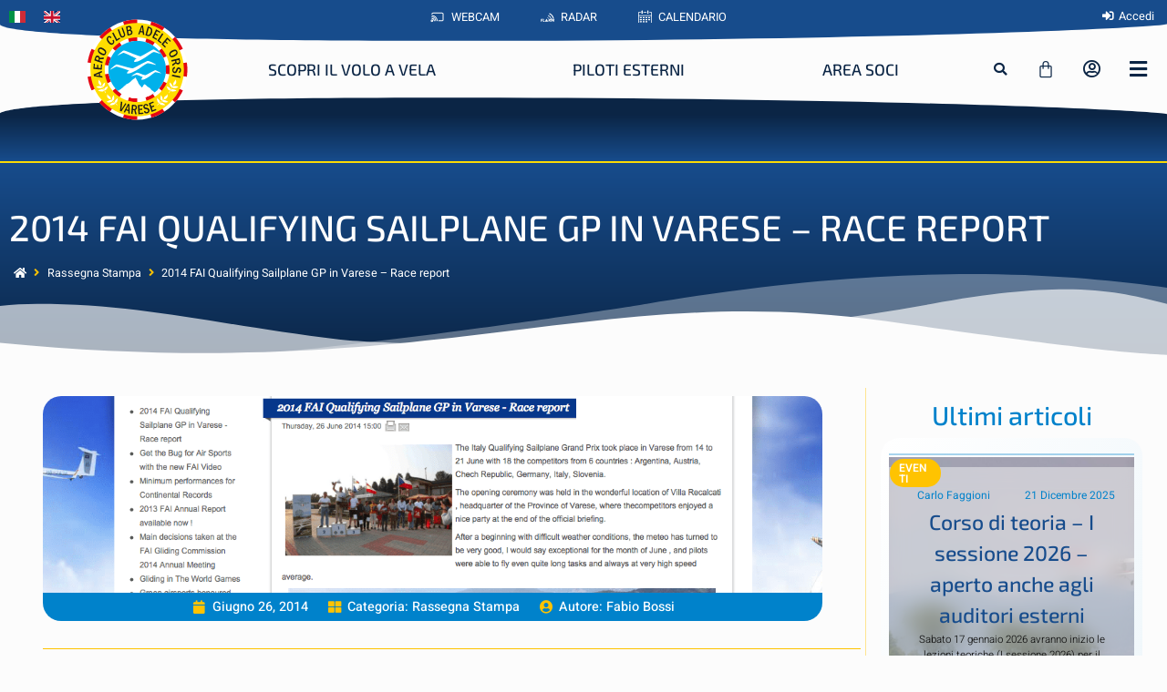

--- FILE ---
content_type: text/html; charset=UTF-8
request_url: https://acao.it/rassegna-stampa/2014-fai-qualifying-sailplane-gp-in-varese-race-report/
body_size: 72587
content:
<!doctype html><html lang="it-IT"><head><meta charset="UTF-8"><meta name="viewport" content="width=device-width, initial-scale=1"><link rel="profile" href="https://gmpg.org/xfn/11"><link media="all" href="https://acao.it/wp-content/cache/autoptimize/css/autoptimize_dd413eb6ff8265d673fa94efe6999b9b.css" rel="stylesheet"><link media="only screen and (max-width: 768px)" href="https://acao.it/wp-content/cache/autoptimize/css/autoptimize_6fe211f8bb15af76999ce9135805d7af.css" rel="stylesheet"><title>2014 FAI Qualifying Sailplane GP in Varese - Race report • ACAO - Aero Club Adele Orsi</title><link rel="alternate" hreflang="it" href="https://acao.it/rassegna-stampa/2014-fai-qualifying-sailplane-gp-in-varese-race-report/" /><link rel="alternate" hreflang="en" href="https://acao.it/en/press-review/2014-fai-qualifying-sailplane-gp-in-varese-race-report/" /><link rel="alternate" hreflang="x-default" href="https://acao.it/rassegna-stampa/2014-fai-qualifying-sailplane-gp-in-varese-race-report/" /> <script>window.koko_analytics={"url":"https:\/\/acao.it\/wp-admin\/admin-ajax.php?action=koko_analytics_collect","site_url":"https:\/\/acao.it","post_id":26485,"path":"\/rassegna-stampa\/2014-fai-qualifying-sailplane-gp-in-varese-race-report\/","method":"cookie","use_cookie":true};</script> <meta name="dc.title" content="2014 FAI Qualifying Sailplane GP in Varese - Race report • ACAO - Aero Club Adele Orsi"><meta name="dc.description" content="FAI.org, 26 giugno 2014"><meta name="dc.relation" content="https://acao.it/rassegna-stampa/2014-fai-qualifying-sailplane-gp-in-varese-race-report/"><meta name="dc.source" content="https://acao.it/"><meta name="dc.language" content="it_IT"><meta name="description" content="FAI.org, 26 giugno 2014"><meta name="robots" content="index, follow, max-snippet:-1, max-image-preview:large, max-video-preview:-1"><link rel="canonical" href="https://acao.it/rassegna-stampa/2014-fai-qualifying-sailplane-gp-in-varese-race-report/"><meta property="og:url" content="https://acao.it/rassegna-stampa/2014-fai-qualifying-sailplane-gp-in-varese-race-report/"><meta property="og:site_name" content="ACAO - Aero Club Adele Orsi"><meta property="og:locale" content="it_IT"><meta property="og:locale:alternate" content="en_US"><meta property="og:type" content="article"><meta property="article:author" content="https://www.facebook.com/acao.aeroclubadeleorsi"><meta property="article:publisher" content="https://www.facebook.com/acao.aeroclubadeleorsi"><meta property="article:section" content="Rassegna Stampa"><meta property="og:title" content="2014 FAI Qualifying Sailplane GP in Varese - Race report • ACAO - Aero Club Adele Orsi"><meta property="og:description" content="FAI.org, 26 giugno 2014"><meta property="og:image" content="https://acao.it/wp-content/uploads/2022/02/Schermata-2014-06-27-alle-17.10.02.png"><meta property="og:image:secure_url" content="https://acao.it/wp-content/uploads/2022/02/Schermata-2014-06-27-alle-17.10.02.png"><meta property="og:image:width" content="1169"><meta property="og:image:height" content="666"><meta property="fb:pages" content=""><meta property="fb:admins" content=""><meta property="fb:app_id" content=""><meta name="twitter:card" content="summary"><meta name="twitter:site" content="https://twitter.com/ACAOvarese"><meta name="twitter:creator" content="https://twitter.com/ACAOvarese"><meta name="twitter:title" content="2014 FAI Qualifying Sailplane GP in Varese - Race report • ACAO - Aero Club Adele Orsi"><meta name="twitter:description" content="FAI.org, 26 giugno 2014"><meta name="twitter:image" content="https://acao.it/wp-content/uploads/2022/02/Schermata-2014-06-27-alle-17.10.02-1024x583.png"><link rel='dns-prefetch' href='//cdn.iubenda.com' /><link href='https://fonts.gstatic.com' crossorigin='anonymous' rel='preconnect' /><link rel="alternate" type="application/rss+xml" title="ACAO - Aero Club Adele Orsi &raquo; Feed" href="https://acao.it/feed/" /><link rel="alternate" type="application/rss+xml" title="ACAO - Aero Club Adele Orsi &raquo; Feed dei commenti" href="https://acao.it/comments/feed/" /><link rel="alternate" title="oEmbed (JSON)" type="application/json+oembed" href="https://acao.it/wp-json/oembed/1.0/embed?url=https%3A%2F%2Facao.it%2Frassegna-stampa%2F2014-fai-qualifying-sailplane-gp-in-varese-race-report%2F" /><link rel="alternate" title="oEmbed (XML)" type="text/xml+oembed" href="https://acao.it/wp-json/oembed/1.0/embed?url=https%3A%2F%2Facao.it%2Frassegna-stampa%2F2014-fai-qualifying-sailplane-gp-in-varese-race-report%2F&#038;format=xml" /><style id='wp-img-auto-sizes-contain-inline-css'>img:is([sizes=auto i],[sizes^="auto," i]){contain-intrinsic-size:3000px 1500px}</style><style id='wpseopress-local-business-style-inline-css'>span.wp-block-wpseopress-local-business-field{margin-right:8px}</style><style id='wpseopress-table-of-contents-style-inline-css'>.wp-block-wpseopress-table-of-contents li.active>a{font-weight:700}</style><style id='filebird-block-filebird-gallery-style-inline-css'>ul.filebird-block-filebird-gallery{margin:auto!important;padding:0!important;width:100%}ul.filebird-block-filebird-gallery.layout-grid{display:grid;grid-gap:20px;align-items:stretch;grid-template-columns:repeat(var(--columns),1fr);justify-items:stretch}ul.filebird-block-filebird-gallery.layout-grid li img{border:1px solid #ccc;box-shadow:2px 2px 6px 0 rgba(0,0,0,.3);height:100%;max-width:100%;-o-object-fit:cover;object-fit:cover;width:100%}ul.filebird-block-filebird-gallery.layout-masonry{-moz-column-count:var(--columns);-moz-column-gap:var(--space);column-gap:var(--space);-moz-column-width:var(--min-width);columns:var(--min-width) var(--columns);display:block;overflow:auto}ul.filebird-block-filebird-gallery.layout-masonry li{margin-bottom:var(--space)}ul.filebird-block-filebird-gallery li{list-style:none}ul.filebird-block-filebird-gallery li figure{height:100%;margin:0;padding:0;position:relative;width:100%}ul.filebird-block-filebird-gallery li figure figcaption{background:linear-gradient(0deg,rgba(0,0,0,.7),rgba(0,0,0,.3) 70%,transparent);bottom:0;box-sizing:border-box;color:#fff;font-size:.8em;margin:0;max-height:100%;overflow:auto;padding:3em .77em .7em;position:absolute;text-align:center;width:100%;z-index:2}ul.filebird-block-filebird-gallery li figure figcaption a{color:inherit}.fb-block-hover-animation-zoomIn figure{overflow:hidden}.fb-block-hover-animation-zoomIn figure img{transform:scale(1);transition:.3s ease-in-out}.fb-block-hover-animation-zoomIn figure:hover img{transform:scale(1.3)}.fb-block-hover-animation-shine figure{overflow:hidden;position:relative}.fb-block-hover-animation-shine figure:before{background:linear-gradient(90deg,hsla(0,0%,100%,0) 0,hsla(0,0%,100%,.3));content:"";display:block;height:100%;left:-75%;position:absolute;top:0;transform:skewX(-25deg);width:50%;z-index:2}.fb-block-hover-animation-shine figure:hover:before{animation:shine .75s}@keyframes shine{to{left:125%}}.fb-block-hover-animation-opacity figure{overflow:hidden}.fb-block-hover-animation-opacity figure img{opacity:1;transition:.3s ease-in-out}.fb-block-hover-animation-opacity figure:hover img{opacity:.5}.fb-block-hover-animation-grayscale figure img{filter:grayscale(100%);transition:.3s ease-in-out}.fb-block-hover-animation-grayscale figure:hover img{filter:grayscale(0)}</style><style id='global-styles-inline-css'>:root{--wp--preset--aspect-ratio--square:1;--wp--preset--aspect-ratio--4-3:4/3;--wp--preset--aspect-ratio--3-4:3/4;--wp--preset--aspect-ratio--3-2:3/2;--wp--preset--aspect-ratio--2-3:2/3;--wp--preset--aspect-ratio--16-9:16/9;--wp--preset--aspect-ratio--9-16:9/16;--wp--preset--color--black:#000;--wp--preset--color--cyan-bluish-gray:#abb8c3;--wp--preset--color--white:#fff;--wp--preset--color--pale-pink:#f78da7;--wp--preset--color--vivid-red:#cf2e2e;--wp--preset--color--luminous-vivid-orange:#ff6900;--wp--preset--color--luminous-vivid-amber:#fcb900;--wp--preset--color--light-green-cyan:#7bdcb5;--wp--preset--color--vivid-green-cyan:#00d084;--wp--preset--color--pale-cyan-blue:#8ed1fc;--wp--preset--color--vivid-cyan-blue:#0693e3;--wp--preset--color--vivid-purple:#9b51e0;--wp--preset--gradient--vivid-cyan-blue-to-vivid-purple:linear-gradient(135deg,#0693e3 0%,#9b51e0 100%);--wp--preset--gradient--light-green-cyan-to-vivid-green-cyan:linear-gradient(135deg,#7adcb4 0%,#00d082 100%);--wp--preset--gradient--luminous-vivid-amber-to-luminous-vivid-orange:linear-gradient(135deg,#fcb900 0%,#ff6900 100%);--wp--preset--gradient--luminous-vivid-orange-to-vivid-red:linear-gradient(135deg,#ff6900 0%,#cf2e2e 100%);--wp--preset--gradient--very-light-gray-to-cyan-bluish-gray:linear-gradient(135deg,#eee 0%,#a9b8c3 100%);--wp--preset--gradient--cool-to-warm-spectrum:linear-gradient(135deg,#4aeadc 0%,#9778d1 20%,#cf2aba 40%,#ee2c82 60%,#fb6962 80%,#fef84c 100%);--wp--preset--gradient--blush-light-purple:linear-gradient(135deg,#ffceec 0%,#9896f0 100%);--wp--preset--gradient--blush-bordeaux:linear-gradient(135deg,#fecda5 0%,#fe2d2d 50%,#6b003e 100%);--wp--preset--gradient--luminous-dusk:linear-gradient(135deg,#ffcb70 0%,#c751c0 50%,#4158d0 100%);--wp--preset--gradient--pale-ocean:linear-gradient(135deg,#fff5cb 0%,#b6e3d4 50%,#33a7b5 100%);--wp--preset--gradient--electric-grass:linear-gradient(135deg,#caf880 0%,#71ce7e 100%);--wp--preset--gradient--midnight:linear-gradient(135deg,#020381 0%,#2874fc 100%);--wp--preset--font-size--small:13px;--wp--preset--font-size--medium:20px;--wp--preset--font-size--large:36px;--wp--preset--font-size--x-large:42px;--wp--preset--spacing--20:.44rem;--wp--preset--spacing--30:.67rem;--wp--preset--spacing--40:1rem;--wp--preset--spacing--50:1.5rem;--wp--preset--spacing--60:2.25rem;--wp--preset--spacing--70:3.38rem;--wp--preset--spacing--80:5.06rem;--wp--preset--shadow--natural:6px 6px 9px rgba(0,0,0,.2);--wp--preset--shadow--deep:12px 12px 50px rgba(0,0,0,.4);--wp--preset--shadow--sharp:6px 6px 0px rgba(0,0,0,.2);--wp--preset--shadow--outlined:6px 6px 0px -3px #fff,6px 6px #000;--wp--preset--shadow--crisp:6px 6px 0px #000}:root{--wp--style--global--content-size:800px;--wp--style--global--wide-size:1200px}:where(body){margin:0}.wp-site-blocks>.alignleft{float:left;margin-right:2em}.wp-site-blocks>.alignright{float:right;margin-left:2em}.wp-site-blocks>.aligncenter{justify-content:center;margin-left:auto;margin-right:auto}:where(.wp-site-blocks)>*{margin-block-start:24px;margin-block-end:0}:where(.wp-site-blocks)>:first-child{margin-block-start:0}:where(.wp-site-blocks)>:last-child{margin-block-end:0}:root{--wp--style--block-gap:24px}:root :where(.is-layout-flow)>:first-child{margin-block-start:0}:root :where(.is-layout-flow)>:last-child{margin-block-end:0}:root :where(.is-layout-flow)>*{margin-block-start:24px;margin-block-end:0}:root :where(.is-layout-constrained)>:first-child{margin-block-start:0}:root :where(.is-layout-constrained)>:last-child{margin-block-end:0}:root :where(.is-layout-constrained)>*{margin-block-start:24px;margin-block-end:0}:root :where(.is-layout-flex){gap:24px}:root :where(.is-layout-grid){gap:24px}.is-layout-flow>.alignleft{float:left;margin-inline-start:0;margin-inline-end:2em}.is-layout-flow>.alignright{float:right;margin-inline-start:2em;margin-inline-end:0}.is-layout-flow>.aligncenter{margin-left:auto !important;margin-right:auto !important}.is-layout-constrained>.alignleft{float:left;margin-inline-start:0;margin-inline-end:2em}.is-layout-constrained>.alignright{float:right;margin-inline-start:2em;margin-inline-end:0}.is-layout-constrained>.aligncenter{margin-left:auto !important;margin-right:auto !important}.is-layout-constrained>:where(:not(.alignleft):not(.alignright):not(.alignfull)){max-width:var(--wp--style--global--content-size);margin-left:auto !important;margin-right:auto !important}.is-layout-constrained>.alignwide{max-width:var(--wp--style--global--wide-size)}body .is-layout-flex{display:flex}.is-layout-flex{flex-wrap:wrap;align-items:center}.is-layout-flex>:is(*,div){margin:0}body .is-layout-grid{display:grid}.is-layout-grid>:is(*,div){margin:0}body{padding-top:0;padding-right:0;padding-bottom:0;padding-left:0}a:where(:not(.wp-element-button)){text-decoration:underline}:root :where(.wp-element-button,.wp-block-button__link){background-color:#32373c;border-width:0;color:#fff;font-family:inherit;font-size:inherit;font-style:inherit;font-weight:inherit;letter-spacing:inherit;line-height:inherit;padding-top:calc(0.667em + 2px);padding-right:calc(1.333em + 2px);padding-bottom:calc(0.667em + 2px);padding-left:calc(1.333em + 2px);text-decoration:none;text-transform:inherit}.has-black-color{color:var(--wp--preset--color--black) !important}.has-cyan-bluish-gray-color{color:var(--wp--preset--color--cyan-bluish-gray) !important}.has-white-color{color:var(--wp--preset--color--white) !important}.has-pale-pink-color{color:var(--wp--preset--color--pale-pink) !important}.has-vivid-red-color{color:var(--wp--preset--color--vivid-red) !important}.has-luminous-vivid-orange-color{color:var(--wp--preset--color--luminous-vivid-orange) !important}.has-luminous-vivid-amber-color{color:var(--wp--preset--color--luminous-vivid-amber) !important}.has-light-green-cyan-color{color:var(--wp--preset--color--light-green-cyan) !important}.has-vivid-green-cyan-color{color:var(--wp--preset--color--vivid-green-cyan) !important}.has-pale-cyan-blue-color{color:var(--wp--preset--color--pale-cyan-blue) !important}.has-vivid-cyan-blue-color{color:var(--wp--preset--color--vivid-cyan-blue) !important}.has-vivid-purple-color{color:var(--wp--preset--color--vivid-purple) !important}.has-black-background-color{background-color:var(--wp--preset--color--black) !important}.has-cyan-bluish-gray-background-color{background-color:var(--wp--preset--color--cyan-bluish-gray) !important}.has-white-background-color{background-color:var(--wp--preset--color--white) !important}.has-pale-pink-background-color{background-color:var(--wp--preset--color--pale-pink) !important}.has-vivid-red-background-color{background-color:var(--wp--preset--color--vivid-red) !important}.has-luminous-vivid-orange-background-color{background-color:var(--wp--preset--color--luminous-vivid-orange) !important}.has-luminous-vivid-amber-background-color{background-color:var(--wp--preset--color--luminous-vivid-amber) !important}.has-light-green-cyan-background-color{background-color:var(--wp--preset--color--light-green-cyan) !important}.has-vivid-green-cyan-background-color{background-color:var(--wp--preset--color--vivid-green-cyan) !important}.has-pale-cyan-blue-background-color{background-color:var(--wp--preset--color--pale-cyan-blue) !important}.has-vivid-cyan-blue-background-color{background-color:var(--wp--preset--color--vivid-cyan-blue) !important}.has-vivid-purple-background-color{background-color:var(--wp--preset--color--vivid-purple) !important}.has-black-border-color{border-color:var(--wp--preset--color--black) !important}.has-cyan-bluish-gray-border-color{border-color:var(--wp--preset--color--cyan-bluish-gray) !important}.has-white-border-color{border-color:var(--wp--preset--color--white) !important}.has-pale-pink-border-color{border-color:var(--wp--preset--color--pale-pink) !important}.has-vivid-red-border-color{border-color:var(--wp--preset--color--vivid-red) !important}.has-luminous-vivid-orange-border-color{border-color:var(--wp--preset--color--luminous-vivid-orange) !important}.has-luminous-vivid-amber-border-color{border-color:var(--wp--preset--color--luminous-vivid-amber) !important}.has-light-green-cyan-border-color{border-color:var(--wp--preset--color--light-green-cyan) !important}.has-vivid-green-cyan-border-color{border-color:var(--wp--preset--color--vivid-green-cyan) !important}.has-pale-cyan-blue-border-color{border-color:var(--wp--preset--color--pale-cyan-blue) !important}.has-vivid-cyan-blue-border-color{border-color:var(--wp--preset--color--vivid-cyan-blue) !important}.has-vivid-purple-border-color{border-color:var(--wp--preset--color--vivid-purple) !important}.has-vivid-cyan-blue-to-vivid-purple-gradient-background{background:var(--wp--preset--gradient--vivid-cyan-blue-to-vivid-purple) !important}.has-light-green-cyan-to-vivid-green-cyan-gradient-background{background:var(--wp--preset--gradient--light-green-cyan-to-vivid-green-cyan) !important}.has-luminous-vivid-amber-to-luminous-vivid-orange-gradient-background{background:var(--wp--preset--gradient--luminous-vivid-amber-to-luminous-vivid-orange) !important}.has-luminous-vivid-orange-to-vivid-red-gradient-background{background:var(--wp--preset--gradient--luminous-vivid-orange-to-vivid-red) !important}.has-very-light-gray-to-cyan-bluish-gray-gradient-background{background:var(--wp--preset--gradient--very-light-gray-to-cyan-bluish-gray) !important}.has-cool-to-warm-spectrum-gradient-background{background:var(--wp--preset--gradient--cool-to-warm-spectrum) !important}.has-blush-light-purple-gradient-background{background:var(--wp--preset--gradient--blush-light-purple) !important}.has-blush-bordeaux-gradient-background{background:var(--wp--preset--gradient--blush-bordeaux) !important}.has-luminous-dusk-gradient-background{background:var(--wp--preset--gradient--luminous-dusk) !important}.has-pale-ocean-gradient-background{background:var(--wp--preset--gradient--pale-ocean) !important}.has-electric-grass-gradient-background{background:var(--wp--preset--gradient--electric-grass) !important}.has-midnight-gradient-background{background:var(--wp--preset--gradient--midnight) !important}.has-small-font-size{font-size:var(--wp--preset--font-size--small) !important}.has-medium-font-size{font-size:var(--wp--preset--font-size--medium) !important}.has-large-font-size{font-size:var(--wp--preset--font-size--large) !important}.has-x-large-font-size{font-size:var(--wp--preset--font-size--x-large) !important}:root :where(.wp-block-pullquote){font-size:1.5em;line-height:1.6}</style><style id='woocommerce-inline-inline-css'>.woocommerce form .form-row .required{visibility:visible}</style><link rel='stylesheet' id='elementor-frontend-css' href='https://acao.it/wp-content/uploads/elementor/css/custom-frontend.min.css?ver=1768036994' media='all' /><style id='elementor-frontend-inline-css'>.elementor-121 .elementor-element.elementor-element-0b9a336:not(.elementor-motion-effects-element-type-background),.elementor-121 .elementor-element.elementor-element-0b9a336>.elementor-motion-effects-container>.elementor-motion-effects-layer{background-color:#d33}.elementor-121 .elementor-element.elementor-element-b8d2e3d .elementor-heading-title{color:#fff}.elementor-28289 .elementor-element.elementor-element-7e9179a>.elementor-widget-container{background-image:url("https://acao.it/wp-content/uploads/2022/02/Schermata-2014-06-27-alle-17.10.02.png")}</style><link rel='stylesheet' id='elementor-post-8-css' href='https://acao.it/wp-content/cache/autoptimize/css/autoptimize_single_72c2930e8910eb69b40b084959398603.css?ver=1768036994' media='all' /><link rel='stylesheet' id='widget-nav-menu-css' href='https://acao.it/wp-content/uploads/elementor/css/custom-pro-widget-nav-menu.min.css?ver=1768036994' media='all' /><link rel='stylesheet' id='widget-icon-list-css' href='https://acao.it/wp-content/uploads/elementor/css/custom-widget-icon-list.min.css?ver=1768036994' media='all' /><link rel='stylesheet' id='widget-woocommerce-menu-cart-css' href='https://acao.it/wp-content/uploads/elementor/css/custom-pro-widget-woocommerce-menu-cart.min.css?ver=1768036994' media='all' /><link rel='stylesheet' id='e-apple-webkit-css' href='https://acao.it/wp-content/uploads/elementor/css/custom-apple-webkit.min.css?ver=1768036994' media='all' /><link rel='stylesheet' id='jet-blocks-css' href='https://acao.it/wp-content/cache/autoptimize/css/autoptimize_single_3da18c81c311c911fb5efa2255d6f42c.css?ver=1.3.21' media='all' /><link rel='stylesheet' id='elementor-post-121-css' href='https://acao.it/wp-content/cache/autoptimize/css/autoptimize_single_8c4ff3a896f2ea10fde6b2bea6be2fe6.css?ver=1768036996' media='all' /><link rel='stylesheet' id='elementor-post-122-css' href='https://acao.it/wp-content/cache/autoptimize/css/autoptimize_single_3098d822b2a02733612a051983df53e1.css?ver=1768036996' media='all' /><link rel='stylesheet' id='elementor-post-28289-css' href='https://acao.it/wp-content/cache/autoptimize/css/autoptimize_single_32a21ae3fff845486649c55f89b91d01.css?ver=1768037963' media='all' /><link rel='stylesheet' id='elementor-post-27729-css' href='https://acao.it/wp-content/cache/autoptimize/css/autoptimize_single_6ec85437606cd72c48a5ebbfef2dbce9.css?ver=1768037838' media='all' /><link rel='stylesheet' id='elementor-post-151795-css' href='https://acao.it/wp-content/cache/autoptimize/css/autoptimize_single_45c48bddf98eab85e314bbc71b2559c5.css?ver=1768036996' media='all' /><link rel='stylesheet' id='elementor-post-28061-css' href='https://acao.it/wp-content/cache/autoptimize/css/autoptimize_single_fd0354e3fcf08d9791d0565e4d0de21d.css?ver=1768036996' media='all' /><link rel='stylesheet' id='elementor-post-27731-css' href='https://acao.it/wp-content/cache/autoptimize/css/autoptimize_single_d83f9148425f9490ab73344fa14ed931.css?ver=1768036997' media='all' /><link rel='stylesheet' id='elementor-gf-local-exo2-css' href='https://acao.it/wp-content/cache/autoptimize/css/autoptimize_single_48bc253473a63db5e6d2cbd49c2a788c.css?ver=1744965747' media='all' /><link rel='stylesheet' id='elementor-gf-local-heebo-css' href='https://acao.it/wp-content/cache/autoptimize/css/autoptimize_single_f9f5e0740f2294fc7895f72d28a6611b.css?ver=1744965750' media='all' /><link rel='stylesheet' id='elementor-gf-local-racingsansone-css' href='https://acao.it/wp-content/cache/autoptimize/css/autoptimize_single_42132562c5761d262ab5fdc8603e9184.css?ver=1744965750' media='all' /><link rel='stylesheet' id='elementor-gf-local-roboto-css' href='https://acao.it/wp-content/cache/autoptimize/css/autoptimize_single_385380aa22f0842690bf594b23204e8e.css?ver=1744965760' media='all' /> <script src="https://acao.it/wp-includes/js/jquery/jquery.min.js?ver=3.7.1" id="jquery-core-js"></script> <script src="https://acao.it/wp-includes/js/jquery/jquery-migrate.min.js?ver=3.4.1" id="jquery-migrate-js"></script> <script  type="text/javascript" class=" _iub_cs_skip" id="iubenda-head-inline-scripts-0">var _iub=_iub||[];_iub.csConfiguration={"askConsentAtCookiePolicyUpdate":true,"consentOnContinuedBrowsing":false,"invalidateConsentWithoutLog":true,"lang":"it","perPurposeConsent":true,"reloadOnConsent":true,"siteId":2855371,"cookiePolicyId":16589159,"banner":{"acceptButtonCaptionColor":"#FFFFFF","acceptButtonColor":"#1E73BE","acceptButtonDisplay":true,"backgroundColor":"#FFFFFF","brandBackgroundColor":"#1E73BE","closeButtonRejects":true,"customizeButtonCaptionColor":"#FFFFFF","customizeButtonColor":"#1E73BE","customizeButtonDisplay":true,"explicitWithdrawal":true,"fontSizeBody":"12px","fontSizeCloseButton":"18px","listPurposes":true,"logo":"https://acao.it/wp-content/uploads/2022/02/logo-acao.svg","position":"float-bottom-left","rejectButtonCaptionColor":"#FFFFFF","rejectButtonColor":"#1E73BE","rejectButtonDisplay":true,"textColor":"#000000"}};</script> <script  type="text/javascript" charset="UTF-8" async="" class=" _iub_cs_skip" src="//cdn.iubenda.com/cs/iubenda_cs.js?ver=3.12.4" id="iubenda-head-scripts-0-js"></script> <script id="wpml-cookie-js-extra">var wpml_cookies={"wp-wpml_current_language":{"value":"it","expires":1,"path":"/"}};var wpml_cookies={"wp-wpml_current_language":{"value":"it","expires":1,"path":"/"}};</script> <script src="https://acao.it/wp-content/cache/autoptimize/js/autoptimize_single_f3606e4db5e156a1b086bcfeb3b2d9b4.js?ver=486900" id="wpml-cookie-js" defer data-wp-strategy="defer"></script> <script src="https://acao.it/wp-content/plugins/table-sorter/jquery.tablesorter.min.js?ver=6.9" id="table-sorter-js"></script> <script src="https://acao.it/wp-content/cache/autoptimize/js/autoptimize_single_5dc505d02f9b936f726ab5fb18477ff6.js?ver=2.2" id="table-sorter-metadata-js"></script> <script src="https://acao.it/wp-content/cache/autoptimize/js/autoptimize_single_b2fc4e02969b47ca53e725c27f842c09.js?ver=2.2" id="table-sorter-custom-js-js"></script> <script src="https://acao.it/wp-content/plugins/woocommerce/assets/js/jquery-blockui/jquery.blockUI.min.js?ver=2.7.0-wc.10.4.3" id="wc-jquery-blockui-js" defer data-wp-strategy="defer"></script> <script src="https://acao.it/wp-content/plugins/woocommerce/assets/js/js-cookie/js.cookie.min.js?ver=2.1.4-wc.10.4.3" id="wc-js-cookie-js" defer data-wp-strategy="defer"></script> <script id="woocommerce-js-extra">var woocommerce_params={"ajax_url":"/wp-admin/admin-ajax.php","wc_ajax_url":"/?wc-ajax=%%endpoint%%","i18n_password_show":"Mostra password","i18n_password_hide":"Nascondi password"};</script> <script src="https://acao.it/wp-content/plugins/woocommerce/assets/js/frontend/woocommerce.min.js?ver=10.4.3" id="woocommerce-js" defer data-wp-strategy="defer"></script> <link rel="https://api.w.org/" href="https://acao.it/wp-json/" /><link rel="alternate" title="JSON" type="application/json" href="https://acao.it/wp-json/wp/v2/posts/26485" /><meta name="generator" content="WPML ver:4.8.6 stt:1,27;" /> <noscript><style>.woocommerce-product-gallery{opacity:1 !important}</style></noscript><meta name="generator" content="Elementor 3.33.4; features: additional_custom_breakpoints; settings: css_print_method-external, google_font-enabled, font_display-auto"><style>.elementor-widget-theme-post-content ul{margin-bottom:20px}.elementor-widget-theme-post-content img,.elementor-widget-theme-post-content iframe{border-radius:4px;box-shadow:5px 5px 10px -5px rgb(0 0 0/30%)}.elementor-widget-theme-post-content .noshadow img{box-shadow:none !important}.nastro_natale:before{content:'';background-image:url(/wp-content/uploads/2022/12/nastro-per-buono.png);background-size:cover;background-position:center;height:80px;width:120px;position:absolute;left:-15px;top:6px;z-index:1;background-repeat:no-repeat;transform:rotate(-45deg)}</style><style>.e-con.e-parent:nth-of-type(n+4):not(.e-lazyloaded):not(.e-no-lazyload),.e-con.e-parent:nth-of-type(n+4):not(.e-lazyloaded):not(.e-no-lazyload) *{background-image:none !important}@media screen and (max-height:1024px){.e-con.e-parent:nth-of-type(n+3):not(.e-lazyloaded):not(.e-no-lazyload),.e-con.e-parent:nth-of-type(n+3):not(.e-lazyloaded):not(.e-no-lazyload) *{background-image:none !important}}@media screen and (max-height:640px){.e-con.e-parent:nth-of-type(n+2):not(.e-lazyloaded):not(.e-no-lazyload),.e-con.e-parent:nth-of-type(n+2):not(.e-lazyloaded):not(.e-no-lazyload) *{background-image:none !important}}</style><meta name="theme-color" content="#FCFCFC"><link rel="icon" href="https://acao.it/wp-content/uploads/2022/11/cropped-logo-acao-32x32.png" sizes="32x32" /><link rel="icon" href="https://acao.it/wp-content/uploads/2022/11/cropped-logo-acao-192x192.png" sizes="192x192" /><link rel="apple-touch-icon" href="https://acao.it/wp-content/uploads/2022/11/cropped-logo-acao-180x180.png" /><meta name="msapplication-TileImage" content="https://acao.it/wp-content/uploads/2022/11/cropped-logo-acao-270x270.png" /> <script async src='https://www.googletagmanager.com/gtag/js?id=G-JJYBB5B7T0'></script><script>window.dataLayer=window.dataLayer||[];function gtag(){dataLayer.push(arguments);}gtag('js',new Date());gtag('set','cookie_domain','auto');gtag('set','cookie_flags','SameSite=None;Secure');window.addEventListener('load',function(){var links=document.querySelectorAll('a');for(let i=0;i<links.length;i++){links[i].addEventListener('click',function(e){var n=this.href.includes('acao.it');if(n==false){gtag('event','click',{'event_category':'external links','event_label':this.href});}});}});window.addEventListener('load',function(){var donwload_links=document.querySelectorAll('a');for(let j=0;j<donwload_links.length;j++){donwload_links[j].addEventListener('click',function(e){var down=this.href.match(/.*\.(pdf|doc|docx|zip|excel|csv|ppt|pptx)(\?.*)?$/);if(down!=null){gtag('event','click',{'event_category':'downloads','event_label':this.href});}});}});gtag('config','G-JJYBB5B7T0',{});</script> </head><body class="wp-singular post-template-default single single-post postid-26485 single-format-standard wp-custom-logo wp-embed-responsive wp-theme-hello-elementor wp-child-theme-hello-theme-peakweb theme-hello-elementor woocommerce-no-js hello-elementor-default elementor-default elementor-kit-8 elementor-page-28289"> <a class="skip-link screen-reader-text" href="#content">Vai al contenuto</a><header data-elementor-type="header" data-elementor-id="121" class="elementor elementor-121 elementor-location-header" data-elementor-post-type="elementor_library"><section class="elementor-section elementor-top-section elementor-element elementor-element-641a860 elementor-reverse-mobile elementor-section-boxed elementor-section-height-default elementor-section-height-default" data-id="641a860" data-element_type="section" data-settings="{&quot;jet_parallax_layout_list&quot;:[],&quot;background_background&quot;:&quot;classic&quot;}"><div class="elementor-container elementor-column-gap-narrow"><div class="elementor-column elementor-col-33 elementor-top-column elementor-element elementor-element-1a20373" data-id="1a20373" data-element_type="column"><div class="elementor-widget-wrap elementor-element-populated"><div class="elementor-element elementor-element-87ad9d1 elementor-nav-menu--dropdown-none elementor-widget__width-auto elementor-nav-menu__align-justify elementor-invisible elementor-widget elementor-widget-nav-menu" data-id="87ad9d1" data-element_type="widget" data-settings="{&quot;_animation&quot;:&quot;fadeInDown&quot;,&quot;_animation_delay&quot;:300,&quot;submenu_icon&quot;:{&quot;value&quot;:&quot;&lt;i class=\&quot;\&quot; aria-hidden=\&quot;true\&quot;&gt;&lt;\/i&gt;&quot;,&quot;library&quot;:&quot;&quot;},&quot;layout&quot;:&quot;horizontal&quot;}" data-widget_type="nav-menu.default"><div class="elementor-widget-container"><nav aria-label="Menu" class="elementor-nav-menu--main elementor-nav-menu__container elementor-nav-menu--layout-horizontal e--pointer-text e--animation-grow"><ul id="menu-1-87ad9d1" class="elementor-nav-menu"><li class="menu-item wpml-ls-slot-80 wpml-ls-item wpml-ls-item-it wpml-ls-current-language wpml-ls-menu-item wpml-ls-first-item menu-item-type-wpml_ls_menu_item menu-item-object-wpml_ls_menu_item menu-item-wpml-ls-80-it"><a href="https://acao.it/rassegna-stampa/2014-fai-qualifying-sailplane-gp-in-varese-race-report/" role="menuitem" class="elementor-item"><noscript><img
 class="wpml-ls-flag"
 src="https://acao.it/wp-content/uploads/flags/it.svg"
 alt="Italiano"
 width=18 
 /></noscript><img
 class="lazyload wpml-ls-flag"
 src='data:image/svg+xml,%3Csvg%20xmlns=%22http://www.w3.org/2000/svg%22%20viewBox=%220%200%20210%20140%22%3E%3C/svg%3E' data-src="https://acao.it/wp-content/uploads/flags/it.svg"
 alt="Italiano"
 width=18 
 /></a></li><li class="menu-item wpml-ls-slot-80 wpml-ls-item wpml-ls-item-en wpml-ls-menu-item wpml-ls-last-item menu-item-type-wpml_ls_menu_item menu-item-object-wpml_ls_menu_item menu-item-wpml-ls-80-en"><a href="https://acao.it/en/press-review/2014-fai-qualifying-sailplane-gp-in-varese-race-report/" title="Passa a Inglese" aria-label="Passa a Inglese" role="menuitem" class="elementor-item"><noscript><img
 class="wpml-ls-flag"
 src="https://acao.it/wp-content/uploads/flags/gb.svg"
 alt="Inglese"
 width=18 
 /></noscript><img
 class="lazyload wpml-ls-flag"
 src='data:image/svg+xml,%3Csvg%20xmlns=%22http://www.w3.org/2000/svg%22%20viewBox=%220%200%20210%20140%22%3E%3C/svg%3E' data-src="https://acao.it/wp-content/uploads/flags/gb.svg"
 alt="Inglese"
 width=18 
 /></a></li></ul></nav><nav class="elementor-nav-menu--dropdown elementor-nav-menu__container" aria-hidden="true"><ul id="menu-2-87ad9d1" class="elementor-nav-menu"><li class="menu-item wpml-ls-slot-80 wpml-ls-item wpml-ls-item-it wpml-ls-current-language wpml-ls-menu-item wpml-ls-first-item menu-item-type-wpml_ls_menu_item menu-item-object-wpml_ls_menu_item menu-item-wpml-ls-80-it"><a href="https://acao.it/rassegna-stampa/2014-fai-qualifying-sailplane-gp-in-varese-race-report/" role="menuitem" class="elementor-item" tabindex="-1"><noscript><img
 class="wpml-ls-flag"
 src="https://acao.it/wp-content/uploads/flags/it.svg"
 alt="Italiano"
 width=18 
 /></noscript><img
 class="lazyload wpml-ls-flag"
 src='data:image/svg+xml,%3Csvg%20xmlns=%22http://www.w3.org/2000/svg%22%20viewBox=%220%200%20210%20140%22%3E%3C/svg%3E' data-src="https://acao.it/wp-content/uploads/flags/it.svg"
 alt="Italiano"
 width=18 
 /></a></li><li class="menu-item wpml-ls-slot-80 wpml-ls-item wpml-ls-item-en wpml-ls-menu-item wpml-ls-last-item menu-item-type-wpml_ls_menu_item menu-item-object-wpml_ls_menu_item menu-item-wpml-ls-80-en"><a href="https://acao.it/en/press-review/2014-fai-qualifying-sailplane-gp-in-varese-race-report/" title="Passa a Inglese" aria-label="Passa a Inglese" role="menuitem" class="elementor-item" tabindex="-1"><noscript><img
 class="wpml-ls-flag"
 src="https://acao.it/wp-content/uploads/flags/gb.svg"
 alt="Inglese"
 width=18 
 /></noscript><img
 class="lazyload wpml-ls-flag"
 src='data:image/svg+xml,%3Csvg%20xmlns=%22http://www.w3.org/2000/svg%22%20viewBox=%220%200%20210%20140%22%3E%3C/svg%3E' data-src="https://acao.it/wp-content/uploads/flags/gb.svg"
 alt="Inglese"
 width=18 
 /></a></li></ul></nav></div></div></div></div><div class="elementor-column elementor-col-33 elementor-top-column elementor-element elementor-element-524e6a3" data-id="524e6a3" data-element_type="column"><div class="elementor-widget-wrap elementor-element-populated"><div class="elementor-element elementor-element-dd8ea5c elementor-icon-list--layout-inline elementor-widget__width-auto jedv-enabled--yes elementor-list-item-link-full_width elementor-invisible elementor-widget elementor-widget-icon-list" data-id="dd8ea5c" data-element_type="widget" data-settings="{&quot;_animation&quot;:&quot;fadeInDown&quot;,&quot;_animation_delay&quot;:400}" data-widget_type="icon-list.default"><div class="elementor-widget-container"><ul class="elementor-icon-list-items elementor-inline-items"><li class="elementor-icon-list-item elementor-inline-item"> <a href="/webcam/"> <span class="elementor-icon-list-icon"> <svg xmlns="http://www.w3.org/2000/svg" viewBox="0 0 64 64"><g id="Layer_45" data-name="Layer 45"><path d="M55.07,10H12.61a6.94,6.94,0,0,0-6.93,6.93,2,2,0,0,0,4,0A2.93,2.93,0,0,1,12.61,14H55.07A2.93,2.93,0,0,1,58,16.93V43.39a2.93,2.93,0,0,1-2.93,2.93h-16a2,2,0,0,0,0,4h16A6.94,6.94,0,0,0,62,43.39V16.93A6.94,6.94,0,0,0,55.07,10Z"></path><path d="M7.68,22a2,2,0,0,0,0,4A22.32,22.32,0,0,1,30,48.32a2,2,0,0,0,4,0A26.32,26.32,0,0,0,7.68,22Z"></path><path d="M7.68,28.9a2,2,0,0,0,0,4A15.44,15.44,0,0,1,23.1,48.32a2,2,0,0,0,4,0A19.44,19.44,0,0,0,7.68,28.9Z"></path><path d="M7.68,35.77a2,2,0,0,0,0,4,8.57,8.57,0,0,1,8.55,8.55,2,2,0,0,0,4,0A12.56,12.56,0,0,0,7.68,35.77Z"></path><path d="M7.68,42.64c-7.5.23-7.5,11.14,0,11.36C15.18,53.77,15.18,42.87,7.68,42.64Zm1.18,6.87a1.68,1.68,0,0,1-2.37-2.37A1.68,1.68,0,0,1,8.86,49.51Z"></path></g></svg> </span> <span class="elementor-icon-list-text">Webcam</span> </a></li></ul></div></div><div class="elementor-element elementor-element-3204b97 elementor-icon-list--layout-inline elementor-widget__width-auto elementor-list-item-link-full_width elementor-invisible elementor-widget elementor-widget-icon-list" data-id="3204b97" data-element_type="widget" data-settings="{&quot;_animation&quot;:&quot;fadeInDown&quot;,&quot;_animation_delay&quot;:400}" data-widget_type="icon-list.default"><div class="elementor-widget-container"><ul class="elementor-icon-list-items elementor-inline-items"><li class="elementor-icon-list-item elementor-inline-item"> <a href="/flarm-radar/"> <span class="elementor-icon-list-icon"> <svg xmlns="http://www.w3.org/2000/svg" xmlns:xlink="http://www.w3.org/1999/xlink" xmlns:serif="http://www.serif.com/" width="100%" height="100%" viewBox="0 0 896 563" xml:space="preserve" style="fill-rule:evenodd;clip-rule:evenodd;stroke-linejoin:round;stroke-miterlimit:2;"> <g transform="matrix(4.16667,0,0,4.16667,0,0)"> <path d="M126.254,90.299L131.334,90.339C125.45,79.515 116.167,70.806 104.899,65.675L101.387,72.296C111.844,76.941 120.366,85.124 125.486,95.311L126.254,90.299Z" style="fill-rule:nonzero;"></path> <path d="M209.695,90.313C202.738,49.973 175.892,16.453 139.608,0.196L132.093,14.339C165.922,29.078 190.529,61.023 194.826,99.129L198.978,90.353L209.695,90.313Z" style="fill-rule:nonzero;"></path> <path d="M170.889,93.282C164.102,67.104 145.513,45.682 121.133,35.032L115.709,45.237C143.008,56.78 162.168,83.802 162.168,115.304C162.168,117.503 162.041,119.67 161.855,121.82L170.889,93.282Z" style="fill-rule:nonzero;"></path> <path d="M90.503,92.819L69.597,132.274C69.292,132.851 69.312,133.546 69.65,134.1C69.988,134.66 70.597,135 71.252,135L113.06,135C113.716,135 114.324,134.66 114.661,134.1C115.002,133.546 115.021,132.851 114.718,132.278L93.816,92.819C93.494,92.21 92.855,91.825 92.159,91.825C91.464,91.825 90.827,92.21 90.503,92.819Z" style="fill-rule:nonzero;"></path> <path d="M159.464,134.988L171.344,134.988L179.394,109.019L184.199,134.988L190.236,134.988L202.83,108.564L203.285,134.988L214.971,134.988L213.023,91.751L200.299,91.751L190.106,113.499L186.211,91.751L173.291,91.751L159.464,134.988Z" style="fill-rule:nonzero;"></path> <path d="M120.873,134.997L132.559,134.997L135.025,119.286L142.815,134.997L156.319,134.997L146.387,118.053C153.527,116.884 157.617,112.015 157.617,104.614C157.617,96.111 152.295,91.761 141.906,91.761L127.754,91.761L120.873,134.997ZM136.584,110.067L137.881,101.693L140.998,101.693C143.854,101.693 145.217,102.861 145.217,105.393C145.217,108.509 143.465,110.067 140.024,110.067L136.584,110.067Z" style="fill-rule:nonzero;"></path> <path d="M40.407,91.763L33.525,135L62.96,135L64.584,124.806L46.899,124.806L52.157,91.763L40.407,91.763ZM6.88,91.763L0,135L11.75,135L14.477,118.639L28.738,118.639L30.296,108.902L15.97,108.902L17.138,102.15L35.591,102.15L37.214,91.763L6.88,91.763Z" style="fill-rule:nonzero;"></path> </g></svg> </span> <span class="elementor-icon-list-text">Radar</span> </a></li></ul></div></div><div class="elementor-element elementor-element-d431337 elementor-icon-list--layout-inline elementor-widget__width-auto elementor-list-item-link-full_width elementor-invisible elementor-widget elementor-widget-icon-list" data-id="d431337" data-element_type="widget" data-settings="{&quot;_animation&quot;:&quot;fadeInDown&quot;,&quot;_animation_delay&quot;:400}" data-widget_type="icon-list.default"><div class="elementor-widget-container"><ul class="elementor-icon-list-items elementor-inline-items"><li class="elementor-icon-list-item elementor-inline-item"> <a href="/calendario/"> <span class="elementor-icon-list-icon"> <svg xmlns="http://www.w3.org/2000/svg" id="Layer_1" data-name="Layer 1" viewBox="0 0 122.88 122.89"><title>date</title><path d="M81.61,4.73C81.61,2.12,84.19,0,87.38,0s5.77,2.12,5.77,4.73V25.45c0,2.61-2.58,4.73-5.77,4.73s-5.77-2.12-5.77-4.73V4.73ZM66.11,105.66c-.8,0-.8-10.1,0-10.1H81.9c.8,0,.8,10.1,0,10.1ZM15.85,68.94c-.8,0-.8-10.1,0-10.1H31.64c.8,0,.8,10.1,0,10.1Zm25.13,0c-.8,0-.8-10.1,0-10.1H56.77c.8,0,.8,10.1,0,10.1Zm25.13,0c-.8,0-.8-10.1,0-10.1H81.9c.8,0,.8,10.1,0,10.1Zm25.14-10.1H107c.8,0,.8,10.1,0,10.1H91.25c-.8,0-.8-10.1,0-10.1ZM15.85,87.3c-.8,0-.8-10.1,0-10.1H31.64c.8,0,.8,10.1,0,10.1ZM41,87.3c-.8,0-.8-10.1,0-10.1H56.77c.8,0,.8,10.1,0,10.1Zm25.13,0c-.8,0-.8-10.1,0-10.1H81.9c.8,0,.8,10.1,0,10.1Zm25.14,0c-.8,0-.8-10.1,0-10.1H107c.8,0,.8,10.1,0,10.1Zm-75.4,18.36c-.8,0-.8-10.1,0-10.1H31.64c.8,0,.8,10.1,0,10.1Zm25.13,0c-.8,0-.8-10.1,0-10.1H56.77c.8,0,.8,10.1,0,10.1ZM29.61,4.73C29.61,2.12,32.19,0,35.38,0s5.77,2.12,5.77,4.73V25.45c0,2.61-2.58,4.73-5.77,4.73s-5.77-2.12-5.77-4.73V4.73ZM6.4,43.47H116.47v-22a3,3,0,0,0-.86-2.07,2.92,2.92,0,0,0-2.07-.86H103a3.2,3.2,0,0,1,0-6.4h10.55a9.36,9.36,0,0,1,9.33,9.33v92.09a9.36,9.36,0,0,1-9.33,9.33H9.33A9.36,9.36,0,0,1,0,113.55V21.47a9.36,9.36,0,0,1,9.33-9.33H20.6a3.2,3.2,0,1,1,0,6.4H9.33a3,3,0,0,0-2.07.86,2.92,2.92,0,0,0-.86,2.07v22Zm110.08,6.41H6.4v63.67a3,3,0,0,0,.86,2.07,2.92,2.92,0,0,0,2.07.86H113.55a3,3,0,0,0,2.07-.86,2.92,2.92,0,0,0,.86-2.07V49.88ZM50.43,18.54a3.2,3.2,0,0,1,0-6.4H71.92a3.2,3.2,0,1,1,0,6.4Z"></path></svg> </span> <span class="elementor-icon-list-text">Calendario</span> </a></li></ul></div></div></div></div><div class="elementor-column elementor-col-33 elementor-top-column elementor-element elementor-element-f64c1e2 elementor-hidden-mobile" data-id="f64c1e2" data-element_type="column"><div class="elementor-widget-wrap elementor-element-populated"><div class="elementor-element elementor-element-c248709 elementor-widget__width-auto elementor-hidden-mobile elementor-invisible elementor-widget elementor-widget-jet-auth-links" data-id="c248709" data-element_type="widget" data-settings="{&quot;_animation&quot;:&quot;fadeInDown&quot;,&quot;_animation_delay&quot;:300}" data-widget_type="jet-auth-links.default"><div class="elementor-widget-container"><div class="elementor-jet-auth-links jet-blocks"><div class="jet-auth-links"><div class="jet-auth-links__section jet-auth-links__login"> <a class="jet-auth-links__item" href="#elementor-action%3Aaction%3Dpopup%3Aopen%26settings%3DeyJpZCI6IjI4MDYxIiwidG9nZ2xlIjpmYWxzZX0%3D"><span class="jet-auth-links__item-icon jet-blocks-icon"><i aria-hidden="true" class="fas fa-sign-in-alt"></i></span><span class="jet-auth-links__item-text">Accedi</span></a></div></div></div></div></div></div></div></div></section><section class="elementor-section elementor-top-section elementor-element elementor-element-21bf09c elementor-section-content-middle elementor-section-height-min-height elementor-section-boxed elementor-section-height-default elementor-section-items-middle" data-id="21bf09c" data-element_type="section" data-settings="{&quot;jet_parallax_layout_list&quot;:[],&quot;background_background&quot;:&quot;classic&quot;,&quot;shape_divider_top&quot;:&quot;curve-asymmetrical&quot;,&quot;shape_divider_bottom&quot;:&quot;curve-asymmetrical&quot;}"><div class="elementor-shape elementor-shape-top" aria-hidden="true" data-negative="false"> <svg xmlns="http://www.w3.org/2000/svg" viewBox="0 0 1000 100" preserveAspectRatio="none"> <path class="elementor-shape-fill" d="M0,0c0,0,0,6,0,6.7c0,18,240.2,93.6,615.2,92.6C989.8,98.5,1000,25,1000,6.7c0-0.7,0-6.7,0-6.7H0z"/> </svg></div><div class="elementor-shape elementor-shape-bottom" aria-hidden="true" data-negative="false"> <svg xmlns="http://www.w3.org/2000/svg" viewBox="0 0 1000 100" preserveAspectRatio="none"> <path class="elementor-shape-fill" d="M0,0c0,0,0,6,0,6.7c0,18,240.2,93.6,615.2,92.6C989.8,98.5,1000,25,1000,6.7c0-0.7,0-6.7,0-6.7H0z"/> </svg></div><div class="elementor-container elementor-column-gap-narrow"><div class="elementor-column elementor-col-16 elementor-top-column elementor-element elementor-element-2403630" data-id="2403630" data-element_type="column"><div class="elementor-widget-wrap elementor-element-populated"><div class="elementor-element elementor-element-37173fa animated-fast elementor-widget__width-auto elementor-widget elementor-widget-image" data-id="37173fa" data-element_type="widget" data-settings="{&quot;_animation&quot;:&quot;none&quot;}" data-widget_type="image.default"><div class="elementor-widget-container"> <a href="https://acao.it"> <noscript><img width="100" height="100" src="https://acao.it/wp-content/uploads/2022/02/logo-acao.svg" class="elementor-animation-shrink attachment-large size-large wp-image-27565" alt="" /></noscript><img width="100" height="100" src='data:image/svg+xml,%3Csvg%20xmlns=%22http://www.w3.org/2000/svg%22%20viewBox=%220%200%20100%20100%22%3E%3C/svg%3E' data-src="https://acao.it/wp-content/uploads/2022/02/logo-acao.svg" class="lazyload elementor-animation-shrink attachment-large size-large wp-image-27565" alt="" /> </a></div></div></div></div><div class="elementor-column elementor-col-66 elementor-top-column elementor-element elementor-element-c27e582 elementor-hidden-mobile" data-id="c27e582" data-element_type="column"><div class="elementor-widget-wrap elementor-element-populated"><div class="elementor-element elementor-element-e1f2e5d elementor-nav-menu__align-justify elementor-nav-menu--dropdown-none elementor-widget elementor-widget-nav-menu" data-id="e1f2e5d" data-element_type="widget" id="menu_principale" data-settings="{&quot;_animation&quot;:&quot;none&quot;,&quot;_animation_delay&quot;:400,&quot;layout&quot;:&quot;horizontal&quot;,&quot;submenu_icon&quot;:{&quot;value&quot;:&quot;&lt;i class=\&quot;fas fa-caret-down\&quot; aria-hidden=\&quot;true\&quot;&gt;&lt;\/i&gt;&quot;,&quot;library&quot;:&quot;fa-solid&quot;}}" data-widget_type="nav-menu.default"><div class="elementor-widget-container"><nav aria-label="Menu" class="elementor-nav-menu--main elementor-nav-menu__container elementor-nav-menu--layout-horizontal e--pointer-text e--animation-grow"><ul id="menu-1-e1f2e5d" class="elementor-nav-menu"><li class="scopri_volo_vela menu-item menu-item-type-post_type menu-item-object-page menu-item-27808"><a href="https://acao.it/scopri-il-volo-a-vela/" class="elementor-item">Scopri il Volo a Vela</a></li><li class="piloti_esterni menu-item menu-item-type-post_type menu-item-object-page menu-item-27809"><a href="https://acao.it/piloti-esterni/" class="elementor-item">Piloti Esterni</a></li><li class="area_soci menu-item menu-item-type-post_type menu-item-object-page menu-item-156180"><a href="https://acao.it/area-soci/account/" class="elementor-item">Area Soci</a></li></ul></nav><nav class="elementor-nav-menu--dropdown elementor-nav-menu__container" aria-hidden="true"><ul id="menu-2-e1f2e5d" class="elementor-nav-menu"><li class="scopri_volo_vela menu-item menu-item-type-post_type menu-item-object-page menu-item-27808"><a href="https://acao.it/scopri-il-volo-a-vela/" class="elementor-item" tabindex="-1">Scopri il Volo a Vela</a></li><li class="piloti_esterni menu-item menu-item-type-post_type menu-item-object-page menu-item-27809"><a href="https://acao.it/piloti-esterni/" class="elementor-item" tabindex="-1">Piloti Esterni</a></li><li class="area_soci menu-item menu-item-type-post_type menu-item-object-page menu-item-156180"><a href="https://acao.it/area-soci/account/" class="elementor-item" tabindex="-1">Area Soci</a></li></ul></nav></div></div></div></div><div class="elementor-column elementor-col-16 elementor-top-column elementor-element elementor-element-6645863" data-id="6645863" data-element_type="column"><div class="elementor-widget-wrap elementor-element-populated"><div class="elementor-element elementor-element-9ac9dda elementor-search-form--skin-full_screen elementor-widget__width-auto elementor-invisible elementor-widget elementor-widget-search-form" data-id="9ac9dda" data-element_type="widget" data-settings="{&quot;skin&quot;:&quot;full_screen&quot;,&quot;_animation&quot;:&quot;fadeIn&quot;,&quot;_animation_delay&quot;:300}" data-widget_type="search-form.default"><div class="elementor-widget-container"> <search role="search"><form class="elementor-search-form" action="https://acao.it" method="get"><div class="elementor-search-form__toggle" role="button" tabindex="0" aria-label="Cerca"> <i aria-hidden="true" class="fas fa-search"></i></div><div class="elementor-search-form__container"> <label class="elementor-screen-only" for="elementor-search-form-9ac9dda">Cerca</label> <input id="elementor-search-form-9ac9dda" placeholder="Cerca..." class="elementor-search-form__input" type="search" name="s" value=""> <input type='hidden' name='lang' value='it' /><div class="dialog-lightbox-close-button dialog-close-button" role="button" tabindex="0" aria-label="Chiudi questo box di ricerca."> <i aria-hidden="true" class="eicon-close"></i></div></div></form> </search></div></div><div class="elementor-element elementor-element-569f7ad toggle-icon--bag-medium elementor-menu-cart--empty-indicator-hide elementor-widget__width-auto elementor-menu-cart--items-indicator-bubble elementor-menu-cart--cart-type-side-cart elementor-menu-cart--show-remove-button-yes elementor-invisible elementor-widget elementor-widget-woocommerce-menu-cart" data-id="569f7ad" data-element_type="widget" data-settings="{&quot;_animation&quot;:&quot;fadeIn&quot;,&quot;_animation_delay&quot;:400,&quot;cart_type&quot;:&quot;side-cart&quot;,&quot;open_cart&quot;:&quot;click&quot;,&quot;automatically_open_cart&quot;:&quot;no&quot;}" data-widget_type="woocommerce-menu-cart.default"><div class="elementor-widget-container"><div class="elementor-menu-cart__wrapper"><div class="elementor-menu-cart__toggle_wrapper"><div class="elementor-menu-cart__container elementor-lightbox" aria-hidden="true"><div class="elementor-menu-cart__main" aria-hidden="true"><div class="elementor-menu-cart__close-button"></div><div class="widget_shopping_cart_content"></div></div></div><div class="elementor-menu-cart__toggle elementor-button-wrapper"> <a id="elementor-menu-cart__toggle_button" href="#" class="elementor-menu-cart__toggle_button elementor-button elementor-size-sm" aria-expanded="false"> <span class="elementor-button-text"><span class="woocommerce-Price-amount amount"><bdi>0,00&nbsp;<span class="woocommerce-Price-currencySymbol">&euro;</span></bdi></span></span> <span class="elementor-button-icon"> <span class="elementor-button-icon-qty" data-counter="0">0</span> <i class="eicon-bag-medium"></i> <span class="elementor-screen-only">Carrello</span> </span> </a></div></div></div></div></div><div class="elementor-element elementor-element-4bba3ca elementor-widget__width-auto elementor-view-default elementor-invisible elementor-widget elementor-widget-icon" data-id="4bba3ca" data-element_type="widget" data-settings="{&quot;_animation&quot;:&quot;fadeIn&quot;,&quot;_animation_delay&quot;:500}" data-widget_type="icon.default"><div class="elementor-widget-container"><div class="elementor-icon-wrapper"> <a class="elementor-icon elementor-animation-grow" href="https://acao.it/area-soci/account/"> <i aria-hidden="true" class="far fa-user-circle"></i> </a></div></div></div><div class="elementor-element elementor-element-85545b0 elementor-widget__width-auto elementor-view-default elementor-widget elementor-widget-icon" data-id="85545b0" data-element_type="widget" data-settings="{&quot;_animation&quot;:&quot;none&quot;,&quot;_animation_delay&quot;:600}" data-widget_type="icon.default"><div class="elementor-widget-container"><div class="elementor-icon-wrapper"> <a class="elementor-icon elementor-animation-grow" href="#elementor-action%3Aaction%3Dpopup%3Aopen%26settings%3DeyJpZCI6Mjc3MzEsInRvZ2dsZSI6ZmFsc2V9"> <i aria-hidden="true" class="fas fa-bars"></i> </a></div></div></div></div></div></div></section><section class="elementor-section elementor-top-section elementor-element elementor-element-ea2ee3e elementor-section-content-bottom elementor-section-full_width elementor-section-height-min-height elementor-section-height-default elementor-section-items-middle" data-id="ea2ee3e" data-element_type="section" id="sub_header" data-settings="{&quot;jet_parallax_layout_list&quot;:[],&quot;background_background&quot;:&quot;gradient&quot;,&quot;sticky&quot;:&quot;top&quot;,&quot;sticky_on&quot;:[&quot;desktop&quot;,&quot;laptop&quot;,&quot;tablet_extra&quot;,&quot;tablet&quot;,&quot;mobile_extra&quot;,&quot;mobile&quot;],&quot;sticky_offset&quot;:0,&quot;sticky_effects_offset&quot;:0,&quot;sticky_anchor_link_offset&quot;:0}"><div class="elementor-container elementor-column-gap-no"><div class="elementor-column elementor-col-33 elementor-top-column elementor-element elementor-element-92e5dbd" data-id="92e5dbd" data-element_type="column"><div class="elementor-widget-wrap elementor-element-populated"><div class="elementor-element elementor-element-e137da5 elementor-widget__width-initial show_sticky elementor-widget-mobile__width-initial elementor-view-default elementor-widget elementor-widget-icon" data-id="e137da5" data-element_type="widget" data-widget_type="icon.default"><div class="elementor-widget-container"><div class="elementor-icon-wrapper"> <a class="elementor-icon elementor-animation-grow" href="https://acao.it"> <svg xmlns="http://www.w3.org/2000/svg" xmlns:xlink="http://www.w3.org/1999/xlink" xmlns:serif="http://www.serif.com/" width="100%" height="100%" viewBox="0 0 4468 4469" xml:space="preserve" style="fill-rule:evenodd;clip-rule:evenodd;"> <g id="Livello-1" serif:id="Livello 1" transform="matrix(4.6087,0,0,4.6087,-287.937,-182.963)"> <g transform="matrix(1,0,0,1,547.041,60.8044)"> <path d="M0,927.216C255.312,927.216 463.536,718.92 463.536,463.609C463.536,208.225 255.312,0 0,0C-255.312,0 -463.608,208.225 -463.608,463.609C-463.608,718.92 -255.312,927.216 0,927.216" style="fill:white;fill-rule:nonzero;"></path> </g> <g transform="matrix(1,0,0,1,472.161,60.3731)"> <path d="M0,208.368L-55.584,19.08C-16.992,7.488 30.744,0 75.024,0.36L75.024,197.639L74.88,197.639C48.888,197.639 23.76,201.384 0,208.368" style="fill:rgb(227,6,19);fill-rule:nonzero;"></path> </g> <g transform="matrix(1,0,0,1,346.017,134.534)"> <path d="M0,215.567L-149.04,86.328C-122.832,55.727 -86.688,23.615 -49.32,0L57.312,165.96C57.312,165.96 57.24,165.96 57.24,166.031C35.352,180.071 16.272,196.775 0,215.567" style="fill:rgb(227,6,19);fill-rule:nonzero;"></path> </g> <g transform="matrix(1,0,0,1,283.666,331.885)"> <path d="M0,154.656L-195.192,126.504C-189.792,86.616 -176.688,40.104 -157.968,0L21.384,81.936L21.384,82.08C10.584,105.696 3.527,130.104 0,154.656" style="fill:rgb(227,6,19);fill-rule:nonzero;"></path> </g> <g transform="matrix(1,0,0,1,304.905,644.003)"> <path d="M0,-9.142L-179.424,72.721C-196.416,36.217 -210.6,-10.006 -216.504,-53.854L-21.312,-81.863C-21.24,-81.79 -21.24,-81.79 -21.24,-81.718C-17.568,-56.014 -10.296,-31.678 0,-9.142" style="fill:rgb(227,6,19);fill-rule:nonzero;"></path> </g> <g transform="matrix(1,0,0,1,402.897,864.47)"> <path d="M0,-116.209L-106.704,49.68C-140.76,28.151 -177.696,-3.097 -206.352,-36.793L-57.24,-165.889C-57.168,-165.889 -57.168,-165.816 -57.168,-165.816C-40.176,-146.161 -20.88,-129.601 0,-116.209" style="fill:rgb(227,6,19);fill-rule:nonzero;"></path> </g> <g transform="matrix(1,0,0,1,546.754,977.581)"> <path d="M0,-186.696L-0.144,10.584C-40.464,10.872 -88.344,4.536 -130.68,-8.351L-75.024,-197.568C-74.952,-197.568 -74.952,-197.496 -74.88,-197.496C-49.968,-190.152 -24.84,-186.696 0,-186.696" style="fill:rgb(227,6,19);fill-rule:nonzero;"></path> </g> <g transform="matrix(1,0,0,1,691.329,79.5965)"> <path d="M0,220.752L106.633,54.792C72.865,32.76 29.16,12.168 -13.392,0L-68.903,189.288L-68.76,189.288C-43.92,196.632 -20.879,207.36 0,220.752" style="fill:rgb(227,6,19);fill-rule:nonzero;"></path> </g> <g transform="matrix(1,0,0,1,789.61,220.789)"> <path d="M0,192.96L179.424,110.952C162.936,74.16 137.303,33.192 108,0L-41.041,129.168C-40.969,129.24 -40.969,129.24 -40.969,129.312C-23.904,148.896 -10.297,170.352 0,192.96" style="fill:rgb(227,6,19);fill-rule:nonzero;"></path> </g> <g transform="matrix(1,0,0,1,810.993,486.036)"> <path d="M0,76.033L195.265,103.969C201.312,64.152 201.816,15.841 195.192,-27.936L-0.071,0.217C-0.071,0.289 0,0.289 0,0.361C3.672,26.064 3.528,51.48 0,76.033" style="fill:rgb(227,6,19);fill-rule:nonzero;"></path> </g> <g transform="matrix(1,0,0,1,748.929,763.742)"> <path d="M0,-65.306L149.112,63.791C175.752,33.478 202.319,-6.841 220.392,-47.234L40.896,-129.097L40.896,-129.026C30.097,-105.337 16.2,-84.097 0,-65.306" style="fill:rgb(227,6,19);fill-rule:nonzero;"></path> </g> <g transform="matrix(1,0,0,1,623,937.549)"> <path d="M0,-157.752L55.584,31.536C94.32,20.448 138.529,0.864 175.537,-23.399L68.832,-189.288L68.761,-189.216C46.873,-175.104 23.688,-164.735 0,-157.752" style="fill:rgb(227,6,19);fill-rule:nonzero;"></path> </g> <g transform="matrix(1,0,0,1,547.041,258.012)"> <path d="M-151.409,485.327C-146.601,473.012 -133.46,461.073 -126.214,452.955C-117.419,443.103 -107.602,434.827 -97,426.983C-80.591,414.843 -61.317,401.784 -41.576,395.713C1.568,382.445 14.596,441.711 51.668,429.51C67.603,452.555 117.004,473.002 125.081,501.4C209.01,456.48 266.329,367.907 266.329,266.401C266.329,119.665 146.665,0 0,0C-146.736,0 -266.4,119.665 -266.4,266.401C-266.4,356.922 -220.816,437.158 -151.409,485.327Z" style="fill:rgb(0,177,235);"></path> </g> <g transform="matrix(0.24,0,0,0.24,0,0)"> <path d="M1648.47,3097.25C1827.78,3221.69 2045.29,3294.76 2279.34,3294.76C2467.5,3294.76 2644.99,3247.49 2800.51,3164.22C2766.85,3045.89 2561.02,2960.7 2494.62,2864.68C2340.15,2915.51 2285.87,2668.57 2106.11,2723.86C2023.85,2749.15 1943.54,2803.56 1875.17,2854.15C1831,2886.83 1790.09,2921.31 1753.45,2962.36C1723.25,2996.19 1668.5,3045.94 1648.47,3097.25Z" style="fill:white;"></path> </g> <g transform="matrix(1,0,0,1,547.041,258.012)"> <path d="M0,532.729C146.665,532.729 266.329,413.065 266.329,266.401C266.329,119.665 146.665,0 0,0C-146.736,0 -266.4,119.665 -266.4,266.401C-266.4,413.065 -146.736,532.729 0,532.729Z" style="fill:none;fill-rule:nonzero;stroke:rgb(198,198,198);stroke-width:0.2px;"></path> </g> <g transform="matrix(1,0,0,1,492.321,561.493)"> <path d="M0,24.048C12.312,11.664 36,-2.16 53.496,-9.144C78.912,-6.553 96.839,9.36 131.041,14.544C151.128,6.912 181.8,-14.976 220.968,-32.832C233.496,-29.088 275.904,-6.048 276.839,-3.384C275.472,-1.008 239.255,-12.816 222.984,-13.536C196.919,-2.16 179.352,25.848 119.52,53.136C110.376,56.088 101.808,56.88 91.728,56.232C92.232,49.32 98.064,41.544 106.632,32.832C89.136,25.488 68.544,15.12 48.096,9.863C32.04,12.527 4.896,25.416 0,24.048" style="fill:white;fill-rule:nonzero;"></path> </g> <g transform="matrix(1,0,0,1,294.537,479.053)"> <path d="M0,45.792C15.12,31.104 35.496,11.88 59.976,-3.456C99.288,3.168 161.784,26.712 211.536,33.624C246.528,19.225 341.136,-36.576 350.28,-35.424C369.936,-34.704 424.584,-4.104 425.879,-0.504C422.497,4.536 371.736,-13.104 348.12,-14.04C295.776,10.008 284.256,36.433 200.88,73.225C187.128,79.416 173.736,82.368 158.688,81.433C156.96,68.112 165.96,62.424 177.984,54.145C152.496,44.424 91.656,24.048 61.92,17.064C46.152,19.225 7.056,47.593 0,45.792" style="fill:white;fill-rule:nonzero;"></path> </g> <g transform="matrix(1,0,0,1,364.666,398.34)"> <path d="M0,-6.767C16.128,-20.231 49.536,-51.047 57.312,-51.479C75.384,-51.767 166.968,-6.839 213.191,3.241C246.384,-10.007 325.151,-62.855 334.224,-61.055C354.672,-52.343 393.335,-26.279 394.344,-22.607C390.672,-17.855 357.696,-34.919 334.224,-37.511C297.936,-22.536 269.999,12.745 195.983,46.585C182.231,52.273 168.696,56.088 153.72,54.073C153,40.609 163.368,30.961 175.896,23.617C151.2,12.025 69.552,-29.16 55.439,-29.448C39.96,-26.999 6.408,-3.959 0,-6.767" style="fill:white;fill-rule:nonzero;"></path> </g> <g transform="matrix(1,0,0,1,547.041,956.917)"> <path d="M0,-865.08C-238.248,-865.08 -432.576,-670.752 -432.576,-432.504C-432.576,-194.256 -238.248,0 0,0C238.176,0 432.504,-194.256 432.504,-432.504C432.504,-670.752 238.176,-865.08 0,-865.08M0,-732.6C165.168,-732.6 299.952,-597.816 299.952,-432.504C299.952,-267.264 165.168,-132.48 0,-132.48C-165.24,-132.48 -300.024,-267.264 -300.024,-432.504C-300.024,-597.816 -165.24,-732.6 0,-732.6" style="fill:rgb(255,221,0);fill-rule:nonzero;"></path> </g> <g transform="matrix(1,0,0,1,946.713,128.34)"> <path d="M0,458.353L-2.448,472.176L-78.696,455.905L-76.248,442.081L0,458.353ZM-13.176,427.609L-16.776,415.512C-12.672,414.216 -9.576,412.344 -7.633,410.113C-5.616,407.809 -4.608,404.712 -4.536,400.68C-4.465,397.008 -5.4,394.128 -7.344,392.04C-9.36,390.025 -11.592,388.945 -14.184,388.873C-17.064,388.873 -19.297,389.953 -21.024,392.185C-22.752,394.416 -24.84,398.88 -27.36,405.649C-29.448,411.409 -31.393,415.8 -33.264,418.897C-35.137,421.993 -37.656,424.441 -40.752,426.313C-43.776,428.185 -47.376,429.121 -51.408,429.048C-57.889,428.905 -63.432,426.241 -67.969,421.128C-72.432,415.945 -74.592,408.817 -74.448,399.745C-74.232,383.977 -66.816,374.401 -52.272,370.945L-49.248,383.617C-58.824,385.632 -63.721,391.249 -63.864,400.537C-63.936,405.073 -62.928,408.6 -60.768,410.977C-58.68,413.353 -56.088,414.577 -52.92,414.649C-50.616,414.649 -48.456,413.928 -46.44,412.344C-44.424,410.76 -42.264,406.729 -39.96,400.321C-37.512,393.552 -35.424,388.657 -33.696,385.705C-32.04,382.681 -29.592,380.161 -26.352,378.145C-23.184,376.057 -19.512,375.048 -15.48,375.121C-9.288,375.265 -4.104,377.712 0,382.537C4.176,387.361 6.191,393.624 6.048,401.473C5.832,415.296 -0.576,424.081 -13.176,427.609M-14.544,306.145L-39.313,311.905L-37.297,322.489C-36.36,327.241 -34.488,330.409 -31.68,332.065C-28.872,333.72 -25.561,334.153 -21.744,333.216C-13.824,331.416 -10.729,325.945 -12.456,316.873L-14.544,306.145ZM-7.488,290.088L-2.592,315.145C-0.864,324.216 -1.44,331.416 -4.32,336.601C-7.272,341.785 -12.24,345.168 -19.225,346.825C-28.584,348.985 -36.072,346.249 -41.616,338.689L-72.864,362.521L-75.816,347.544L-46.584,327.168L-49.104,314.208L-80.784,321.624L-83.52,307.8L-7.488,290.088ZM-58.32,260.136C-50.112,255.529 -44.137,250.849 -40.393,246.168C-36.648,241.416 -36,236.449 -38.376,231.193C-40.824,226.008 -44.856,223.632 -50.616,224.208C-56.305,224.785 -63.217,227.376 -71.424,231.913C-79.488,236.449 -85.393,241.057 -89.28,245.737C-93.096,250.489 -93.816,255.529 -91.297,260.928C-88.92,266.041 -84.889,268.344 -79.272,267.84C-73.656,267.336 -66.672,264.817 -58.32,260.136M-52.2,273.313C-64.008,279.937 -74.016,282.601 -82.225,281.376C-90.432,280.081 -96.624,275.041 -100.729,266.256C-104.832,257.329 -104.977,248.905 -101.088,240.84C-97.272,232.705 -89.424,225.361 -77.544,218.737C-65.736,212.185 -55.729,209.521 -47.52,210.817C-39.313,212.113 -33.12,217.153 -28.944,226.081C-24.912,234.865 -24.768,243.289 -28.656,251.353C-32.473,259.344 -40.32,266.689 -52.2,273.313M-121.608,97.344L-174.6,159.624L-141.624,193.321L-134.496,184.825L-157.969,160.777L-141.408,141.336L-123.264,159.84L-116.208,151.561L-134.352,132.985L-119.232,115.201L-96.049,138.889L-89.064,130.609L-121.608,97.344ZM-168.768,58.249L-158.256,66.384L-196.561,126.361L-174.024,143.641L-180.288,153.433L-213.336,128.088L-168.768,58.249ZM-225.217,23.041L-260.496,98.928L-220.393,121.393L-215.641,111.097L-244.297,95.041L-233.208,71.353L-211.104,83.665L-206.424,73.584L-228.528,61.201L-218.448,39.529L-190.225,55.296L-185.544,45.216L-225.217,23.041ZM-292.248,10.657L-308.952,70.489L-303.84,72.216C-296.641,74.665 -290.736,73.657 -285.984,69.336C-281.232,64.945 -277.561,58.249 -275.04,49.176C-269.496,29.161 -273.528,16.92 -287.137,12.385L-292.248,10.657ZM-301.536,-4.319L-284.832,1.296C-276.696,4.033 -270.721,7.777 -266.687,12.529C-262.729,17.281 -260.352,23.185 -259.633,30.241C-258.912,37.296 -259.561,44.569 -261.648,52.201C-263.881,60.121 -266.977,66.817 -270.936,72.289C-274.896,77.832 -279.721,81.649 -285.408,83.953C-291.024,86.256 -298.152,85.968 -306.576,83.088L-324.145,77.185L-301.536,-4.319ZM-350.352,40.321L-355.465,0.504L-367.92,38.305L-350.352,40.321ZM-360,-13.823L-345.672,-12.168L-333.145,74.953L-346.104,73.441L-348.912,51.697L-371.52,49.033L-378.288,69.769L-390.528,68.329L-360,-13.823ZM-478.224,67.176L-468.072,65.017C-458.712,63 -454.896,57.529 -456.48,48.457C-457.128,45 -458.64,42.048 -461.088,39.672C-463.608,37.296 -467.856,36.792 -473.904,38.088L-483.048,40.033L-478.224,67.176ZM-484.92,29.305L-476.928,27.577C-471.312,26.424 -467.784,24.481 -466.416,21.817C-465.048,19.153 -464.688,16.057 -465.264,12.457C-466.056,8.281 -467.568,5.473 -469.944,4.105C-472.32,2.665 -475.704,2.449 -479.952,3.385L-489.168,5.329L-484.92,29.305ZM-503.424,-2.735L-480.312,-7.631C-474.552,-8.927 -470.016,-9.359 -466.848,-8.927C-463.608,-8.567 -460.656,-6.839 -457.992,-3.744C-455.256,-0.647 -453.456,3.385 -452.52,8.497C-450.864,17.785 -453.6,24.697 -460.656,29.233C-450.936,30.385 -445.176,36.433 -443.232,47.305C-442.152,53.497 -443.016,59.256 -445.752,64.584C-448.56,69.985 -454.968,73.729 -465.192,75.889L-488.592,80.928L-503.424,-2.735ZM-579.744,26.208L-568.08,21.025L-550.008,70.057C-547.992,75.529 -546.264,79.416 -544.752,81.792C-543.312,84.168 -541.296,85.752 -538.848,86.401C-536.472,87.121 -533.592,86.76 -530.424,85.321C-527.4,83.953 -525.24,82.296 -524.016,80.281C-522.792,78.336 -522.288,76.033 -522.432,73.369C-522.576,70.777 -523.872,66.097 -526.392,59.329L-544.32,10.513L-533.664,5.761L-515.88,53.928C-513.072,61.632 -511.344,67.825 -510.84,72.433C-510.264,77.041 -511.344,81.504 -514.008,85.825C-516.6,90.216 -520.992,93.745 -527.112,96.409C-531.864,98.569 -536.328,99.504 -540.432,99.361C-544.608,99.216 -548.208,97.561 -551.448,94.537C-554.688,91.513 -558.072,85.033 -561.672,75.241L-579.744,26.208ZM-631.152,58.249L-592.344,132.048L-557.353,109.945L-562.824,99.577L-586.584,114.697L-619.992,51.193L-631.152,58.249ZM-628.272,125.785L-618.264,118.657C-608.76,134.712 -609.552,147.96 -620.496,158.401C-627.624,165.168 -635.328,167.256 -643.536,164.592C-651.816,161.928 -659.88,155.592 -667.872,145.513C-676.44,134.712 -681.192,124.632 -682.056,115.344C-682.992,105.985 -679.968,98.065 -672.984,91.441C-662.184,81.145 -650.088,82.441 -636.624,95.329L-644.472,105.336C-653.184,96.552 -660.312,94.825 -665.928,100.153C-673.416,107.353 -670.536,119.376 -657.072,136.296C-644.616,152.065 -634.608,156.384 -627.048,149.185C-624.096,146.376 -622.8,142.993 -623.232,139.249C-623.664,135.433 -625.32,130.968 -628.272,125.785M-717.552,213.121C-725.544,208.081 -732.384,205.128 -738,204.265C-743.688,203.401 -747.864,205.489 -750.528,210.601C-753.192,215.712 -752.76,220.681 -749.232,225.649C-745.704,230.544 -739.944,235.513 -732.024,240.552C-724.176,245.521 -717.408,248.473 -711.72,249.481C-705.96,250.416 -701.712,248.256 -698.976,243C-696.384,238.105 -696.816,233.136 -700.2,228.241C-703.656,223.344 -709.416,218.305 -717.552,213.121M-710.784,200.376C-699.264,207.649 -691.776,215.353 -688.248,223.632C-684.792,231.84 -685.296,240.265 -689.832,248.832C-694.368,257.473 -700.704,262.153 -708.984,263.017C-717.264,263.88 -727.2,260.712 -738.72,253.369C-750.168,246.097 -757.656,238.393 -761.112,230.113C-764.64,221.832 -764.136,213.336 -759.6,204.697C-755.064,196.201 -748.729,191.449 -740.448,190.657C-732.168,189.792 -722.304,193.033 -710.784,200.376M-782.928,300.384L-758.88,308.953L-755.784,298.729C-754.488,294.121 -754.632,290.305 -756.288,287.353C-757.944,284.401 -760.608,282.241 -764.353,280.873C-772.056,278.136 -777.24,281.161 -779.832,290.017L-782.928,300.384ZM-796.392,310.464L-789.192,286.057C-786.528,277.201 -782.784,271.369 -777.888,268.416C-772.992,265.537 -767.16,265.321 -760.32,267.769C-751.248,271.008 -746.064,277.416 -744.696,287.065L-706.752,283.537L-711.072,298.153L-745.632,299.737L-749.376,312.336L-718.488,323.353L-722.521,336.745L-796.392,310.464ZM-804.96,389.088L-801.072,340.416L-790.848,341.424L-793.584,375.985L-771.48,378.145L-769.32,351L-759.024,352.008L-761.184,379.081L-736.92,381.457L-734.112,346.321L-723.672,347.329L-727.561,396.504L-804.96,389.088ZM-754.344,433.729L-788.544,448.128L-752.184,452.88L-754.344,433.729ZM-800.28,456.264L-802.008,440.569L-727.416,407.521L-725.832,421.705L-744.552,429.624L-741.816,454.321L-721.872,456.985L-720.432,470.305L-800.28,456.264Z" style="fill:rgb(29,29,27);fill-rule:nonzero;"></path> </g> <g transform="matrix(1,0,0,1,654.61,921.204)"> <path d="M0,-85.247L41.832,-102.023L45.359,-91.367L15.623,-79.487L23.256,-56.591L46.512,-65.879L50.111,-55.223L26.783,-45.935L35.063,-20.807L65.303,-32.903L68.903,-22.031L26.567,-5.111L0,-85.247ZM-4.248,-64.007C-10.297,-76.68 -19.44,-81.575 -31.753,-78.695C-38.736,-77.039 -43.849,-73.511 -47.232,-67.967C-50.545,-62.495 -51.553,-56.375 -50.257,-49.751C-49.465,-45.359 -47.736,-41.759 -45.217,-38.735C-42.625,-35.783 -39.816,-33.695 -36.793,-32.615C-33.769,-31.463 -29.017,-30.311 -22.393,-29.231C-16.272,-28.151 -12.24,-26.783 -10.369,-24.983C-8.496,-23.184 -7.345,-21.095 -6.841,-18.575C-6.193,-15.191 -6.697,-12.095 -8.353,-9.287C-10.009,-6.551 -12.816,-4.68 -16.921,-3.743C-25.129,-1.799 -31.248,-5.759 -35.209,-15.551L-45.721,-9.432C-39.385,5.329 -29.232,11.089 -15.265,7.849C-7.129,5.905 -1.297,2.017 2.303,-3.959C5.832,-9.935 6.911,-16.487 5.543,-23.471C4.752,-27.791 3.168,-31.391 0.791,-34.271C-1.584,-37.151 -4.32,-39.239 -7.488,-40.535C-10.656,-41.831 -15.049,-42.983 -20.593,-43.919C-27.072,-45.071 -31.537,-46.295 -33.912,-47.591C-36.289,-48.959 -37.801,-51.119 -38.377,-54.215C-38.881,-56.951 -38.449,-59.615 -37.08,-62.207C-35.713,-64.727 -33.337,-66.383 -30.025,-67.175C-26.496,-68.039 -23.473,-67.607 -21.097,-66.023C-18.648,-64.367 -16.345,-61.559 -14.185,-57.455L-4.248,-64.007ZM-101.232,-68.759L-56.809,-72.215L-56.089,-60.911L-87.697,-58.535L-86.113,-34.199L-61.345,-36.071L-60.625,-24.768L-85.393,-22.823L-83.736,3.745L-51.625,1.297L-50.904,12.816L-95.832,16.273L-101.232,-68.759ZM-144.073,-60.407L-146.233,-32.687L-136.44,-31.751C-132.049,-31.319 -128.737,-32.327 -126.505,-34.775C-124.201,-37.223 -122.905,-40.607 -122.545,-44.927C-121.825,-53.783 -125.713,-58.607 -134.137,-59.399L-144.073,-60.407ZM-156.025,-72.503L-132.697,-70.271C-124.272,-69.479 -118.225,-66.743 -114.553,-62.207C-110.881,-57.6 -109.369,-51.407 -110.017,-43.559C-110.809,-33.119 -115.345,-26.063 -123.625,-22.463L-111.96,17.353L-125.856,15.984L-135.145,-20.663L-147.168,-21.815L-149.977,13.681L-162.792,12.457L-156.025,-72.503ZM-189.577,-24.911L-206.713,-29.231L-190.225,-65.159L-189.577,-24.911ZM-193.104,-79.991L-232.489,-2.447L-220.537,0.577L-211.537,-19.079L-189.361,-13.463L-189,8.568L-176.329,11.809L-179.137,-76.463L-193.104,-79.991ZM-257.761,-102.6L-245.089,-97.271L-253.585,-27.935L-217.584,-85.68L-206.929,-81.215L-253.944,-9.432L-266.905,-15.119L-257.761,-102.6Z" style="fill:rgb(29,29,27);fill-rule:nonzero;"></path> </g> <g transform="matrix(1,0,0,1,591.754,735.517)"> <path d="M0,-46.152C3.096,-49.104 5.76,-52.488 7.991,-56.232C11.159,-64.585 15.264,-71.136 20.304,-75.673C27.792,-76.104 37.8,-66.888 48.672,-55.872C56.592,-48.384 63.144,-47.448 71.424,-41.041C76.608,-34.921 85.319,-27.36 90.144,-19.44C99.864,-14.76 105.768,-10.512 107.856,-6.768C112.68,-5.329 115.991,-3.384 119.088,-1.368C103.464,10.871 86.472,21.384 68.399,29.952C64.368,25.344 60.336,22.968 56.52,20.808C52.848,18.648 49.392,16.632 46.584,12.816L46.512,12.671C41.472,7.488 37.224,2.52 33.624,-1.728C27.792,-8.713 23.472,-13.68 19.512,-14.904C16.344,-20.881 12.168,-28.081 7.416,-35.352C5.112,-38.952 2.592,-42.625 0,-46.152" style="fill:white;fill-rule:nonzero;"></path> </g> <g transform="matrix(1,0,0,1,410.241,619.813)"> <path d="M0,132.984C4.032,129.888 6.84,126.576 9.576,123.337C12.744,119.592 15.696,115.992 20.232,113.112L20.376,113.04C24.624,110.952 28.008,108.001 30.384,104.04L30.456,103.968C34.776,98.28 38.952,94.176 43.344,89.928C47.448,85.896 51.696,81.72 56.448,75.816L56.736,75.6C59.4,74.088 61.344,72.216 63.288,70.488C67.104,66.96 70.632,63.792 78.192,63.576C82.224,60.84 85.896,56.88 89.928,52.417C94.68,47.232 100.008,41.328 107.496,36.001L107.928,35.784C110.88,35.352 111.672,36.432 112.536,37.656C113.04,38.376 113.616,39.169 115.92,39.024L116.64,38.952L116.928,39.672C119.016,45.576 122.544,49.392 125.712,52.776C128.088,55.368 130.248,57.672 131.544,60.624C137.304,64.44 141.048,70.128 143.928,76.68C148.175,82.512 152.423,85.896 157.32,89.713C162.144,93.6 167.616,97.921 174.312,105.624C179.568,109.44 183.24,114.264 187.343,119.592C190.728,124.056 194.472,128.808 199.512,133.704C203.255,135.648 207.936,138.528 213.335,142.128C217.583,144.936 223.705,149.976 229.32,154.296C235.656,151.921 241.919,149.328 248.041,146.52C244.296,142.417 240.552,140.256 237.024,138.24C233.208,135.936 229.608,133.848 226.583,129.744C221.472,124.488 217.224,119.52 213.625,115.272C207.792,108.36 203.616,103.464 200.16,102.672L199.656,102.6L199.44,102.169C196.272,96.12 192.024,88.848 187.272,81.505C183.24,75.24 178.848,69.048 174.384,63.432C166.896,56.808 162.936,51.552 158.976,46.224C157.032,43.56 155.087,40.968 152.712,38.16L152.712,38.088C148.032,32.184 144.864,24.768 143.136,15.912C135.576,6.192 131.256,-3.024 128.088,-10.008C125.136,-16.272 123.12,-20.592 120.6,-21.312C118.512,-21.096 116.496,-19.008 113.976,-16.415C110.376,-12.816 105.912,-8.352 98.784,-5.976C93.672,-2.016 89.28,2.376 84.6,6.984C76.176,15.337 66.96,24.48 51.552,33.337L51.192,33.48C41.256,34.921 34.128,41.833 27.144,48.528C22.464,53.064 17.856,57.456 12.456,60.264C6.12,69.264 -0.144,73.224 -5.184,76.464C-8.136,78.337 -10.656,79.992 -12.312,82.08L-12.384,82.224C-16.416,86.328 -20.376,88.488 -23.904,90.288C-27.072,92.016 -29.88,93.528 -31.752,96.12L-32.04,96.408C-34.92,98.208 -37.944,99.072 -41.328,99.288C-42.408,99.36 -43.488,99.36 -44.64,99.288C-31.032,112.032 -16.056,123.337 0,132.984" style="fill:white;fill-rule:nonzero;"></path> </g> <g transform="matrix(1,0,0,1,636.969,673.094)"> <path d="M0,101.951C-5.184,97.775 -10.439,93.239 -14.473,90.503C-19.872,86.975 -24.553,84.095 -28.296,82.079L-28.512,81.935C-33.696,76.967 -37.512,72.071 -40.969,67.535C-45,62.279 -48.6,57.527 -53.641,53.927L-53.784,53.783C-60.408,46.151 -65.88,41.831 -70.704,38.015C-75.672,34.055 -79.992,30.599 -84.527,24.479L-84.6,24.263C-87.408,17.927 -91.008,12.383 -96.48,8.855L-96.912,8.423C-97.992,5.687 -100.152,3.383 -102.528,0.863C-105.624,-2.521 -109.152,-6.337 -111.456,-12.241C-114.192,-12.241 -115.056,-13.393 -115.848,-14.473C-116.28,-15.121 -116.712,-15.696 -118.296,-15.553C-125.496,-10.297 -130.68,-4.609 -135.36,0.503C-139.536,5.111 -143.352,9.215 -147.672,12.095L-148.248,12.239C-155.232,12.383 -158.472,15.407 -162.072,18.647C-164.016,20.447 -166.104,22.319 -168.84,23.975C-173.52,29.807 -177.84,33.983 -182.016,38.087C-186.264,42.263 -190.44,46.295 -194.688,51.911C-197.28,56.087 -200.88,59.327 -205.416,61.559C-209.664,64.295 -212.616,67.751 -215.64,71.351C-218.304,74.519 -221.04,77.759 -224.856,80.783C-185.256,104.183 -139.104,117.647 -89.928,117.647C-58.393,117.647 -28.08,112.103 0,101.951" style="fill:white;fill-rule:nonzero;"></path> </g> <g transform="matrix(1,0,0,1,361.929,753.157)"> <path d="M0,101.016C-18,81.648 -38.952,62.64 -62.064,43.848C-65.88,45.073 -68.976,44.568 -72.216,43.632C-79.488,40.896 -87.12,34.344 -91.656,24.48C-94.68,18.36 -94.824,9.288 -90.792,0.792C-89.64,-1.08 -86.976,0.144 -87.336,1.657C-87.624,4.968 -86.76,6.624 -84.816,8.28C-73.944,16.848 -67.032,19.512 -61.416,29.088C-59.4,33.84 -59.112,37.944 -59.832,41.544C-33.552,61.92 -14.04,80.352 2.88,98.208C4.176,100.296 1.8,102.096 0,101.016M-46.944,37.44C-46.008,25.056 -38.664,20.161 -34.488,10.152C-33.696,8.28 -32.184,7.56 -31.464,8.784C-28.296,17.64 -28.008,26.928 -27.792,34.92C-27.864,46.44 -30.96,51.264 -34.848,53.28C-37.728,54.577 -39.384,55.152 -41.76,54.864C-48.312,51.12 -47.664,44.856 -46.944,37.44M-19.512,74.808C-20.592,71.064 -21.6,67.32 -20.52,62.208C-18.36,55.44 -13.68,49.537 -4.104,42.048C-1.512,40.248 -1.512,37.44 1.656,35.064C4.104,33.48 6.048,35.28 5.544,37.369C4.896,38.448 4.464,39.745 4.176,41.184C3.816,50.04 2.952,57.168 1.44,62.568C-1.152,71.208 -5.544,76.248 -10.08,78.048C-13.32,78.768 -15.12,78.409 -19.512,74.808M-36.864,76.464C-43.776,76.896 -53.424,82.44 -64.584,90.864C-67.608,93.888 -69.84,96.912 -70.344,99.648C-70.632,101.232 -50.688,100.512 -43.416,98.928C-28.44,95.4 -22.752,93.241 -20.52,88.128C-20.016,86.256 -19.728,84.745 -20.376,82.657C-23.472,77.76 -29.592,76.032 -36.864,76.464M-62.064,52.416C-78.192,53.424 -84.384,65.52 -96.624,66.241C-97.848,66.241 -97.272,68.4 -96.12,69.624C-91.08,74.016 -87.48,75.6 -77.184,75.312C-63.36,74.448 -55.224,72 -50.112,69.48C-47.088,67.537 -45.576,65.448 -45.144,58.825C-50.328,54.432 -54.792,51.696 -62.064,52.416" style="fill:white;fill-rule:nonzero;"></path> </g> <g transform="matrix(1,0,0,1,253.353,618.661)"> <path d="M0,122.04C-11.592,98.279 -26.136,74.016 -42.84,49.392C-46.8,49.464 -49.608,48.096 -52.416,46.224C-58.68,41.472 -64.08,33.048 -65.52,22.32C-66.672,15.552 -64.152,6.84 -57.816,-0.145C-56.16,-1.584 -54,0.359 -54.792,1.656C-55.944,4.752 -55.656,6.552 -54.288,8.712C-46.296,20.088 -40.536,24.624 -37.944,35.424C-37.368,40.607 -38.304,44.568 -40.032,47.808C-20.736,74.88 -7.416,98.208 3.672,120.168C4.248,122.544 1.512,123.624 0,122.04M-26.424,47.592C-22.032,36 -13.536,33.479 -6.624,25.128C-5.328,23.616 -3.672,23.256 -3.384,24.695C-2.88,34.056 -5.328,42.984 -7.416,50.76C-10.872,61.775 -15.192,65.519 -19.512,66.311C-22.608,66.744 -24.408,66.744 -26.568,65.808C-31.752,60.264 -29.304,54.576 -26.424,47.592M-11.016,91.296C-11.016,87.408 -10.872,83.592 -8.352,78.984C-4.32,73.08 1.872,68.832 13.248,64.439C16.2,63.432 16.992,60.768 20.736,59.472C23.472,58.607 24.84,60.912 23.76,62.712C22.896,63.647 22.032,64.727 21.312,66.023C18.504,74.376 15.552,80.928 12.6,85.68C7.56,93.168 1.944,96.768 -2.952,97.2C-6.264,96.912 -7.848,96.048 -11.016,91.296M-28.152,87.84C-34.848,86.328 -45.72,88.848 -58.824,93.672C-62.64,95.687 -65.592,97.848 -66.888,100.368C-67.608,101.808 -48.312,106.92 -40.896,107.496C-25.56,108.432 -19.512,108.072 -15.84,103.752C-14.832,102.168 -14.112,100.728 -14.112,98.568C-15.696,93.023 -21.024,89.568 -28.152,87.84M-45.288,57.527C-60.984,53.855 -70.416,63.647 -82.368,60.84C-83.52,60.408 -83.592,62.64 -82.872,64.224C-79.344,69.84 -76.32,72.432 -66.384,75.168C-52.92,78.264 -44.424,78.336 -38.808,77.328C-35.28,76.392 -33.264,74.808 -30.96,68.616C-34.632,62.928 -38.088,59.04 -45.288,57.527" style="fill:white;fill-rule:nonzero;"></path> </g> <g transform="matrix(1,0,0,1,842.817,618.661)"> <path d="M0,122.04C11.592,98.279 26.137,74.016 42.84,49.392C46.801,49.464 49.608,48.096 52.416,46.224C58.68,41.472 64.08,33.048 65.521,22.32C66.672,15.552 64.152,6.84 57.816,-0.145C56.16,-1.584 54,0.359 54.793,1.656C56.016,4.752 55.656,6.552 54.288,8.712C46.368,20.088 40.536,24.624 37.944,35.424C37.368,40.607 38.305,44.568 40.032,47.808C20.736,74.88 7.488,98.208 -3.672,120.168C-4.248,122.544 -1.439,123.624 0,122.04M26.496,47.592C22.032,36 13.536,33.479 6.624,25.128C5.328,23.616 3.672,23.256 3.385,24.695C2.881,34.056 5.328,42.984 7.416,50.76C10.872,61.775 15.192,65.519 19.512,66.311C22.608,66.744 24.408,66.744 26.568,65.808C31.752,60.264 29.377,54.576 26.496,47.592M11.016,91.296C11.016,87.408 10.872,83.592 8.424,78.984C4.393,73.08 -1.871,68.832 -13.176,64.439C-16.199,63.432 -16.992,60.768 -20.736,59.472C-23.472,58.607 -24.84,60.912 -23.76,62.712C-22.896,63.647 -22.031,64.727 -21.312,66.023C-18.432,74.376 -15.552,80.928 -12.6,85.68C-7.56,93.168 -1.871,96.768 2.952,97.2C6.264,96.912 7.92,96.048 11.016,91.296M28.152,87.84C34.848,86.328 45.721,88.848 58.824,93.672C62.641,95.687 65.664,97.848 66.889,100.368C67.68,101.808 48.313,106.92 40.896,107.496C25.561,108.432 19.512,108.072 15.912,103.752C14.832,102.168 14.112,100.728 14.112,98.568C15.696,93.023 21.024,89.568 28.152,87.84M45.288,57.527C60.984,53.855 70.416,63.647 82.368,60.84C83.521,60.408 83.592,62.64 82.872,64.224C79.344,69.84 76.393,72.432 66.385,75.168C52.92,78.264 44.424,78.336 38.809,77.328C35.28,76.392 33.264,74.808 30.961,68.616C34.633,62.928 38.088,59.04 45.288,57.527" style="fill:white;fill-rule:nonzero;"></path> </g> <g transform="matrix(1,0,0,1,734.961,753.157)"> <path d="M0,101.016C17.928,81.648 38.88,62.64 62.064,43.848C65.808,45.073 68.904,44.568 72.144,43.632C79.488,40.896 87.119,34.344 91.584,24.48C94.68,18.36 94.752,9.288 90.72,0.792C89.568,-1.08 86.904,0.144 87.336,1.657C87.552,4.968 86.688,6.624 84.816,8.28C73.871,16.848 67.031,19.512 61.416,29.088C59.328,33.84 59.039,37.944 59.832,41.544C33.48,61.92 14.039,80.352 -2.952,98.208C-4.176,100.296 -1.872,102.096 0,101.016M46.871,37.44C46.008,25.056 38.592,20.161 34.416,10.152C33.623,8.28 32.111,7.56 31.392,8.784C28.224,17.64 27.936,26.928 27.72,34.92C27.792,46.44 30.888,51.264 34.775,53.28C37.656,54.577 39.384,55.152 41.688,54.864C48.312,51.12 47.664,44.856 46.871,37.44M19.439,74.808C20.592,71.064 21.527,67.32 20.52,62.208C18.359,55.44 13.607,49.537 4.031,42.048C1.439,40.248 1.439,37.44 -1.729,35.064C-4.104,33.48 -6.12,35.28 -5.616,37.369C-4.969,38.448 -4.536,39.745 -4.176,41.184C-3.889,50.04 -2.952,57.168 -1.512,62.568C1.152,71.208 5.472,76.248 10.008,78.048C13.248,78.768 15.048,78.409 19.439,74.808M36.863,76.464C43.703,76.896 53.352,82.44 64.512,90.864C67.535,93.888 69.84,96.912 70.271,99.648C70.632,101.232 50.615,100.512 43.344,98.928C28.367,95.4 22.68,93.241 20.52,88.128C19.943,86.256 19.656,84.745 20.304,82.657C23.4,77.76 29.52,76.032 36.863,76.464M62.064,52.416C78.119,53.424 84.312,65.52 96.552,66.241C97.775,66.241 97.199,68.4 96.048,69.624C91.08,74.016 87.48,75.6 77.111,75.312C63.287,74.448 55.152,72 50.039,69.48C47.016,67.537 45.504,65.448 45.144,58.825C50.256,54.432 54.72,51.696 62.064,52.416" style="fill:white;fill-rule:nonzero;"></path> </g> </g></svg> </a></div></div></div></div></div><div class="elementor-column elementor-col-33 elementor-top-column elementor-element elementor-element-57f5be0 elementor-hidden-tablet_extra elementor-hidden-tablet elementor-hidden-mobile_extra elementor-hidden-mobile" data-id="57f5be0" data-element_type="column"><div class="elementor-widget-wrap elementor-element-populated"><div class="elementor-element elementor-element-5425bf4 elementor-nav-menu__align-center elementor-nav-menu--dropdown-none elementor-hidden-mobile menu_secondario animated-fast elementor-invisible elementor-widget elementor-widget-nav-menu" data-id="5425bf4" data-element_type="widget" id="menu_scopri" data-settings="{&quot;_animation&quot;:&quot;fadeIn&quot;,&quot;submenu_icon&quot;:{&quot;value&quot;:&quot;&lt;i class=\&quot;fas fa-angle-down\&quot; aria-hidden=\&quot;true\&quot;&gt;&lt;\/i&gt;&quot;,&quot;library&quot;:&quot;fa-solid&quot;},&quot;layout&quot;:&quot;horizontal&quot;}" data-widget_type="nav-menu.default"><div class="elementor-widget-container"><nav aria-label="Menu" class="elementor-nav-menu--main elementor-nav-menu__container elementor-nav-menu--layout-horizontal e--pointer-underline e--animation-drop-in"><ul id="menu-1-5425bf4" class="elementor-nav-menu"><li class="menu-item menu-item-type-post_type menu-item-object-page menu-item-has-children menu-item-27902"><a href="https://acao.it/scopri-il-volo-a-vela/attivita-volo-a-vela/" class="elementor-item">L&#8217;Attività di Volo a Vela</a><ul class="sub-menu elementor-nav-menu--dropdown"><li class="menu-item menu-item-type-post_type menu-item-object-page menu-item-27900"><a href="https://acao.it/scopri-il-volo-a-vela/attivita-volo-a-vela/" class="elementor-sub-item">Il Volo a Vela</a></li><li class="menu-item menu-item-type-post_type menu-item-object-product menu-item-28390"><a href="https://acao.it/shop/esperienza/pilota-per-un-giorno-esperienza-di-volo-in-aliante/" class="elementor-sub-item">Voli turistici &#8211; Pilota per un giorno</a></li></ul></li><li class="menu-item menu-item-type-post_type menu-item-object-page menu-item-has-children menu-item-27903"><a href="https://acao.it/il-club/" class="elementor-item">Il Club</a><ul class="sub-menu elementor-nav-menu--dropdown"><li class="menu-item menu-item-type-post_type menu-item-object-page menu-item-27904"><a href="https://acao.it/il-club/acao-la-storia/" class="elementor-sub-item">ACAO: la storia</a></li><li class="menu-item menu-item-type-post_type menu-item-object-page menu-item-27907"><a href="https://acao.it/il-club/la-flotta/" class="elementor-sub-item">La Flotta</a></li><li class="menu-item menu-item-type-post_type menu-item-object-page menu-item-27908"><a href="https://acao.it/il-club/resoconti-contributi/" class="elementor-sub-item">Resoconti Contributi</a></li><li class="menu-item menu-item-type-post_type menu-item-object-page menu-item-27906"><a href="https://acao.it/il-club/dove-siamo/" class="elementor-sub-item">Dove Siamo</a></li><li class="menu-item menu-item-type-post_type menu-item-object-page menu-item-27905"><a href="https://acao.it/il-club/contatti-organigramma/" class="elementor-sub-item">Contatti / Organigramma</a></li></ul></li><li class="menu-item menu-item-type-post_type menu-item-object-page menu-item-has-children menu-item-27909"><a href="https://acao.it/la-scuola/" class="elementor-item">La scuola</a><ul class="sub-menu elementor-nav-menu--dropdown"><li class="menu-item menu-item-type-post_type menu-item-object-page menu-item-43380"><a href="https://acao.it/la-scuola/calendario-lezioni/" class="elementor-sub-item">Calendario Lezioni</a></li></ul></li><li class="menu-item menu-item-type-custom menu-item-object-custom menu-item-has-children menu-item-27910"><a class="elementor-item">Multimedia</a><ul class="sub-menu elementor-nav-menu--dropdown"><li class="menu-item menu-item-type-post_type menu-item-object-page menu-item-27911"><a href="https://acao.it/multimedia/rassegna-stampa/" class="elementor-sub-item">Rassegna Stampa</a></li><li class="menu-item menu-item-type-post_type menu-item-object-page menu-item-27912"><a href="https://acao.it/multimedia/foto/" class="elementor-sub-item">Foto</a></li><li class="menu-item menu-item-type-post_type menu-item-object-page menu-item-27913"><a href="https://acao.it/multimedia/video/" class="elementor-sub-item">Video</a></li></ul></li></ul></nav><nav class="elementor-nav-menu--dropdown elementor-nav-menu__container" aria-hidden="true"><ul id="menu-2-5425bf4" class="elementor-nav-menu"><li class="menu-item menu-item-type-post_type menu-item-object-page menu-item-has-children menu-item-27902"><a href="https://acao.it/scopri-il-volo-a-vela/attivita-volo-a-vela/" class="elementor-item" tabindex="-1">L&#8217;Attività di Volo a Vela</a><ul class="sub-menu elementor-nav-menu--dropdown"><li class="menu-item menu-item-type-post_type menu-item-object-page menu-item-27900"><a href="https://acao.it/scopri-il-volo-a-vela/attivita-volo-a-vela/" class="elementor-sub-item" tabindex="-1">Il Volo a Vela</a></li><li class="menu-item menu-item-type-post_type menu-item-object-product menu-item-28390"><a href="https://acao.it/shop/esperienza/pilota-per-un-giorno-esperienza-di-volo-in-aliante/" class="elementor-sub-item" tabindex="-1">Voli turistici &#8211; Pilota per un giorno</a></li></ul></li><li class="menu-item menu-item-type-post_type menu-item-object-page menu-item-has-children menu-item-27903"><a href="https://acao.it/il-club/" class="elementor-item" tabindex="-1">Il Club</a><ul class="sub-menu elementor-nav-menu--dropdown"><li class="menu-item menu-item-type-post_type menu-item-object-page menu-item-27904"><a href="https://acao.it/il-club/acao-la-storia/" class="elementor-sub-item" tabindex="-1">ACAO: la storia</a></li><li class="menu-item menu-item-type-post_type menu-item-object-page menu-item-27907"><a href="https://acao.it/il-club/la-flotta/" class="elementor-sub-item" tabindex="-1">La Flotta</a></li><li class="menu-item menu-item-type-post_type menu-item-object-page menu-item-27908"><a href="https://acao.it/il-club/resoconti-contributi/" class="elementor-sub-item" tabindex="-1">Resoconti Contributi</a></li><li class="menu-item menu-item-type-post_type menu-item-object-page menu-item-27906"><a href="https://acao.it/il-club/dove-siamo/" class="elementor-sub-item" tabindex="-1">Dove Siamo</a></li><li class="menu-item menu-item-type-post_type menu-item-object-page menu-item-27905"><a href="https://acao.it/il-club/contatti-organigramma/" class="elementor-sub-item" tabindex="-1">Contatti / Organigramma</a></li></ul></li><li class="menu-item menu-item-type-post_type menu-item-object-page menu-item-has-children menu-item-27909"><a href="https://acao.it/la-scuola/" class="elementor-item" tabindex="-1">La scuola</a><ul class="sub-menu elementor-nav-menu--dropdown"><li class="menu-item menu-item-type-post_type menu-item-object-page menu-item-43380"><a href="https://acao.it/la-scuola/calendario-lezioni/" class="elementor-sub-item" tabindex="-1">Calendario Lezioni</a></li></ul></li><li class="menu-item menu-item-type-custom menu-item-object-custom menu-item-has-children menu-item-27910"><a class="elementor-item" tabindex="-1">Multimedia</a><ul class="sub-menu elementor-nav-menu--dropdown"><li class="menu-item menu-item-type-post_type menu-item-object-page menu-item-27911"><a href="https://acao.it/multimedia/rassegna-stampa/" class="elementor-sub-item" tabindex="-1">Rassegna Stampa</a></li><li class="menu-item menu-item-type-post_type menu-item-object-page menu-item-27912"><a href="https://acao.it/multimedia/foto/" class="elementor-sub-item" tabindex="-1">Foto</a></li><li class="menu-item menu-item-type-post_type menu-item-object-page menu-item-27913"><a href="https://acao.it/multimedia/video/" class="elementor-sub-item" tabindex="-1">Video</a></li></ul></li></ul></nav></div></div><div class="elementor-element elementor-element-6d8aaff elementor-nav-menu__align-center elementor-nav-menu--dropdown-none elementor-hidden-mobile menu_secondario animated-fast elementor-invisible elementor-widget elementor-widget-nav-menu" data-id="6d8aaff" data-element_type="widget" id="menu_piloti" data-settings="{&quot;_animation&quot;:&quot;fadeIn&quot;,&quot;submenu_icon&quot;:{&quot;value&quot;:&quot;&lt;i class=\&quot;fas fa-angle-down\&quot; aria-hidden=\&quot;true\&quot;&gt;&lt;\/i&gt;&quot;,&quot;library&quot;:&quot;fa-solid&quot;},&quot;layout&quot;:&quot;horizontal&quot;}" data-widget_type="nav-menu.default"><div class="elementor-widget-container"><nav aria-label="Menu" class="elementor-nav-menu--main elementor-nav-menu__container elementor-nav-menu--layout-horizontal e--pointer-underline e--animation-drop-in"><ul id="menu-1-6d8aaff" class="elementor-nav-menu"><li class="menu-item menu-item-type-post_type menu-item-object-page menu-item-has-children menu-item-27914"><a href="https://acao.it/il-club/" class="elementor-item">Il Club</a><ul class="sub-menu elementor-nav-menu--dropdown"><li class="menu-item menu-item-type-post_type menu-item-object-page menu-item-27916"><a href="https://acao.it/il-club/contatti-organigramma/" class="elementor-sub-item">Contatti / Organigramma</a></li><li class="menu-item menu-item-type-post_type menu-item-object-page menu-item-27915"><a href="https://acao.it/il-club/acao-la-storia/" class="elementor-sub-item">ACAO: la storia</a></li><li class="menu-item menu-item-type-post_type menu-item-object-page menu-item-27918"><a href="https://acao.it/il-club/la-flotta/" class="elementor-sub-item">La Flotta</a></li><li class="menu-item menu-item-type-post_type menu-item-object-page menu-item-27917"><a href="https://acao.it/il-club/dove-siamo/" class="elementor-sub-item">Dove Siamo</a></li><li class="menu-item menu-item-type-post_type menu-item-object-page menu-item-27919"><a href="https://acao.it/il-club/listino-prezzi/" class="elementor-sub-item">Listino Prezzi</a></li><li class="menu-item menu-item-type-post_type menu-item-object-page menu-item-27920"><a href="https://acao.it/il-club/operativita/" class="elementor-sub-item">Operatività</a></li><li class="menu-item menu-item-type-post_type menu-item-object-page menu-item-27921"><a href="https://acao.it/il-club/regolamento-aeroportuale/" class="elementor-sub-item">Regolamento Aeroportuale</a></li><li class="menu-item menu-item-type-post_type menu-item-object-page menu-item-27922"><a href="https://acao.it/il-club/resoconti-contributi/" class="elementor-sub-item">Resoconti Contributi</a></li></ul></li><li class="menu-item menu-item-type-post_type menu-item-object-page menu-item-has-children menu-item-27924"><a href="https://acao.it/la-scuola/" class="elementor-item">La scuola</a><ul class="sub-menu elementor-nav-menu--dropdown"><li class="menu-item menu-item-type-post_type menu-item-object-page menu-item-43383"><a href="https://acao.it/la-scuola/calendario-lezioni/" class="elementor-sub-item">Calendario Lezioni</a></li></ul></li><li class="menu-item menu-item-type-post_type menu-item-object-page menu-item-has-children menu-item-27925"><a href="https://acao.it/officina/" class="elementor-item">Officina</a><ul class="sub-menu elementor-nav-menu--dropdown"><li class="menu-item menu-item-type-custom menu-item-object-custom menu-item-28047"><a href="/officina/#contatti_officina" class="elementor-sub-item elementor-item-anchor">Contatti Officina</a></li><li class="menu-item menu-item-type-custom menu-item-object-custom menu-item-28049"><a href="/officina/#capability" class="elementor-sub-item elementor-item-anchor">Capability</a></li><li class="menu-item menu-item-type-custom menu-item-object-custom menu-item-28048"><a href="/officina/#tariffario_officina" class="elementor-sub-item elementor-item-anchor">Tariffario Officina</a></li><li class="menu-item menu-item-type-post_type menu-item-object-page menu-item-27926"><a href="https://acao.it/officina/prenota-intervento/" class="elementor-sub-item">Prenotazioni</a></li></ul></li><li class="menu-item menu-item-type-post_type menu-item-object-page menu-item-has-children menu-item-28617"><a href="https://acao.it/stagione-2025/gare-eventi/" class="elementor-item">Attività Sportiva</a><ul class="sub-menu elementor-nav-menu--dropdown"><li class="lista-gare menu-item menu-item-type-post_type menu-item-object-page menu-item-has-children menu-item-28252"><a href="https://acao.it/stagione-2025/gare-eventi/" class="elementor-sub-item">Gare &#038; Stage</a><ul class="sub-menu elementor-nav-menu--dropdown"><li class="menu-item menu-item-type-post_type menu-item-object-page menu-item-154516"><a href="https://acao.it/stagione-2026/" class="elementor-sub-item">Stagione 2026</a></li><li class="menu-item menu-item-type-custom menu-item-object-custom menu-item-158283"><a href="https://acao.it/attivita-sportiva/gare-eventi/coppa-citta-di-varese-ccv-e-campionato-italiano-classe-libera-2026/" class="elementor-sub-item">Coppa Città di Varese (CCV) e Campionato Italiano classe Libera 2026</a></li><li class="menu-item menu-item-type-custom menu-item-object-custom menu-item-158285"><a href="https://acao.it/attivita-sportiva/gare-eventi/coppa-citta-di-varese-lega-amatori-2026/" class="elementor-sub-item">Coppa Città di Varese Promozione &amp; Lega Amatori 2026</a></li><li class="menu-item menu-item-type-custom menu-item-object-custom menu-item-158403"><a href="https://acao.it/attivita-sportiva/gare-eventi/fai-qualifying-sailplane-grand-prix-series-13/" class="elementor-sub-item">FAI Qualifying Sailplane Grand Prix series 13</a></li><li class="menu-item menu-item-type-custom menu-item-object-custom menu-item-156236"><a href="https://acao.it/attivita-sportiva/gare-eventi/campionati-csvva-e-trofeo-sergio-noce-ed-2026/" class="elementor-sub-item">Campionati CSVVA e Trofeo Sergio Noce ed. 2026</a></li><li class="menu-item menu-item-type-custom menu-item-object-custom menu-item-31598"><a href="https://acao.it/attivita-sportiva/gare-eventi/trofeo-ruggero-ancillotti/" class="elementor-sub-item">Trofeo Ruggero Ancillotti</a></li><li class="menu-item menu-item-type-custom menu-item-object-custom menu-item-153294"><a href="https://acao.it/attivita-sportiva/gare-eventi/stage-alta-performance-2026/" class="elementor-sub-item">Stage Alta Performance 2026</a></li></ul></li><li class="menu-item menu-item-type-custom menu-item-object-custom menu-item-44193"><a href="https://acao.it/attivita-sportiva/gare-eventi/addestramento-xcountry-agonistico/" class="elementor-sub-item">Addestramento al volo Xcountry e agonistico</a></li><li class="menu-item menu-item-type-post_type menu-item-object-page menu-item-28616"><a href="https://acao.it/stagione-2025/insegne-fai-e-record-italiani/" class="elementor-sub-item">Insegne FAI e Record Italiani</a></li><li class="menu-item menu-item-type-post_type menu-item-object-page menu-item-28401"><a href="https://acao.it/stagione-2025/archivio-gare-eventi/" class="elementor-sub-item">Archivio Gare &#038; Eventi</a></li></ul></li><li class="menu-item menu-item-type-custom menu-item-object-custom menu-item-has-children menu-item-27931"><a class="elementor-item">Multimedia</a><ul class="sub-menu elementor-nav-menu--dropdown"><li class="menu-item menu-item-type-post_type menu-item-object-page menu-item-27927"><a href="https://acao.it/multimedia/rassegna-stampa/" class="elementor-sub-item">Rassegna Stampa</a></li><li class="menu-item menu-item-type-post_type menu-item-object-page menu-item-27928"><a href="https://acao.it/multimedia/foto/" class="elementor-sub-item">Foto</a></li><li class="menu-item menu-item-type-post_type menu-item-object-page menu-item-27929"><a href="https://acao.it/multimedia/video/" class="elementor-sub-item">Video</a></li></ul></li><li class="menu-item menu-item-type-custom menu-item-object-custom menu-item-has-children menu-item-27930"><a class="elementor-item">Meteo</a><ul class="sub-menu elementor-nav-menu--dropdown"><li class="menu-item menu-item-type-custom menu-item-object-custom menu-item-27932"><a target="_blank" href="https://pub.acao.it/meteo" class="elementor-sub-item">Stazione meteo ACAO</a></li><li class="menu-item menu-item-type-custom menu-item-object-custom menu-item-27933"><a target="_blank" href="https://www.astrogeo.va.it/meteo.htm" class="elementor-sub-item">Centro Geofisico Prealpino</a></li><li class="menu-item menu-item-type-custom menu-item-object-custom menu-item-27943"><a target="_blank" href="https://www.lepleiadi.ch/" class="elementor-sub-item">Osservatorio del Monte Lema</a></li><li class="menu-item menu-item-type-custom menu-item-object-custom menu-item-27944"><a target="_blank" href="https://nauticalavazza.com/ar_main.asp" class="elementor-sub-item">Nautica Lavazza Meteo</a></li><li class="menu-item menu-item-type-custom menu-item-object-custom menu-item-27945"><a target="_blank" href="https://www.meteoam.it/" class="elementor-sub-item">Meteo Aeronautica Militare</a></li><li class="menu-item menu-item-type-custom menu-item-object-custom menu-item-27946"><a target="_blank" href="https://www.centrometeolombardo.com/content.asp?contentid=1150&#038;ContentType=Previsioni" class="elementor-sub-item">Centro Meteo Lombardo</a></li><li class="menu-item menu-item-type-custom menu-item-object-custom menu-item-27947"><a target="_blank" href="https://soaringmeteo.org/?lang=en" class="elementor-sub-item">Soaringmeteo.ch</a></li><li class="menu-item menu-item-type-custom menu-item-object-custom menu-item-27948"><a target="_blank" href="https://www.sat24.com/" class="elementor-sub-item">Sat24</a></li><li class="menu-item menu-item-type-custom menu-item-object-custom menu-item-27949"><a target="_blank" href="https://www.weatheronline.co.uk/cgi-bin/expertcharts?LANG=en&#038;MENU=0000000000&#038;CONT=euro&#038;MODELL=gfs&#038;MODELLTYP=1&#038;BASE=-&#038;VAR=prec&#038;HH=3&#038;ZOOM=0&#038;WMO=&#038;ARCHIV=0&#038;LOOP=1&#038;RES=0" class="elementor-sub-item">WeatherOnline</a></li><li class="menu-item menu-item-type-custom menu-item-object-custom menu-item-27942"><a target="_blank" href="https://webtv.feratel.com/webtv/?bgcolor=0072bc&#038;design=960v2&#038;cam=4225&#038;lg=it" class="elementor-sub-item">Webcam Cardada – Cimetta, Locarno</a></li></ul></li></ul></nav><nav class="elementor-nav-menu--dropdown elementor-nav-menu__container" aria-hidden="true"><ul id="menu-2-6d8aaff" class="elementor-nav-menu"><li class="menu-item menu-item-type-post_type menu-item-object-page menu-item-has-children menu-item-27914"><a href="https://acao.it/il-club/" class="elementor-item" tabindex="-1">Il Club</a><ul class="sub-menu elementor-nav-menu--dropdown"><li class="menu-item menu-item-type-post_type menu-item-object-page menu-item-27916"><a href="https://acao.it/il-club/contatti-organigramma/" class="elementor-sub-item" tabindex="-1">Contatti / Organigramma</a></li><li class="menu-item menu-item-type-post_type menu-item-object-page menu-item-27915"><a href="https://acao.it/il-club/acao-la-storia/" class="elementor-sub-item" tabindex="-1">ACAO: la storia</a></li><li class="menu-item menu-item-type-post_type menu-item-object-page menu-item-27918"><a href="https://acao.it/il-club/la-flotta/" class="elementor-sub-item" tabindex="-1">La Flotta</a></li><li class="menu-item menu-item-type-post_type menu-item-object-page menu-item-27917"><a href="https://acao.it/il-club/dove-siamo/" class="elementor-sub-item" tabindex="-1">Dove Siamo</a></li><li class="menu-item menu-item-type-post_type menu-item-object-page menu-item-27919"><a href="https://acao.it/il-club/listino-prezzi/" class="elementor-sub-item" tabindex="-1">Listino Prezzi</a></li><li class="menu-item menu-item-type-post_type menu-item-object-page menu-item-27920"><a href="https://acao.it/il-club/operativita/" class="elementor-sub-item" tabindex="-1">Operatività</a></li><li class="menu-item menu-item-type-post_type menu-item-object-page menu-item-27921"><a href="https://acao.it/il-club/regolamento-aeroportuale/" class="elementor-sub-item" tabindex="-1">Regolamento Aeroportuale</a></li><li class="menu-item menu-item-type-post_type menu-item-object-page menu-item-27922"><a href="https://acao.it/il-club/resoconti-contributi/" class="elementor-sub-item" tabindex="-1">Resoconti Contributi</a></li></ul></li><li class="menu-item menu-item-type-post_type menu-item-object-page menu-item-has-children menu-item-27924"><a href="https://acao.it/la-scuola/" class="elementor-item" tabindex="-1">La scuola</a><ul class="sub-menu elementor-nav-menu--dropdown"><li class="menu-item menu-item-type-post_type menu-item-object-page menu-item-43383"><a href="https://acao.it/la-scuola/calendario-lezioni/" class="elementor-sub-item" tabindex="-1">Calendario Lezioni</a></li></ul></li><li class="menu-item menu-item-type-post_type menu-item-object-page menu-item-has-children menu-item-27925"><a href="https://acao.it/officina/" class="elementor-item" tabindex="-1">Officina</a><ul class="sub-menu elementor-nav-menu--dropdown"><li class="menu-item menu-item-type-custom menu-item-object-custom menu-item-28047"><a href="/officina/#contatti_officina" class="elementor-sub-item elementor-item-anchor" tabindex="-1">Contatti Officina</a></li><li class="menu-item menu-item-type-custom menu-item-object-custom menu-item-28049"><a href="/officina/#capability" class="elementor-sub-item elementor-item-anchor" tabindex="-1">Capability</a></li><li class="menu-item menu-item-type-custom menu-item-object-custom menu-item-28048"><a href="/officina/#tariffario_officina" class="elementor-sub-item elementor-item-anchor" tabindex="-1">Tariffario Officina</a></li><li class="menu-item menu-item-type-post_type menu-item-object-page menu-item-27926"><a href="https://acao.it/officina/prenota-intervento/" class="elementor-sub-item" tabindex="-1">Prenotazioni</a></li></ul></li><li class="menu-item menu-item-type-post_type menu-item-object-page menu-item-has-children menu-item-28617"><a href="https://acao.it/stagione-2025/gare-eventi/" class="elementor-item" tabindex="-1">Attività Sportiva</a><ul class="sub-menu elementor-nav-menu--dropdown"><li class="lista-gare menu-item menu-item-type-post_type menu-item-object-page menu-item-has-children menu-item-28252"><a href="https://acao.it/stagione-2025/gare-eventi/" class="elementor-sub-item" tabindex="-1">Gare &#038; Stage</a><ul class="sub-menu elementor-nav-menu--dropdown"><li class="menu-item menu-item-type-post_type menu-item-object-page menu-item-154516"><a href="https://acao.it/stagione-2026/" class="elementor-sub-item" tabindex="-1">Stagione 2026</a></li><li class="menu-item menu-item-type-custom menu-item-object-custom menu-item-158283"><a href="https://acao.it/attivita-sportiva/gare-eventi/coppa-citta-di-varese-ccv-e-campionato-italiano-classe-libera-2026/" class="elementor-sub-item" tabindex="-1">Coppa Città di Varese (CCV) e Campionato Italiano classe Libera 2026</a></li><li class="menu-item menu-item-type-custom menu-item-object-custom menu-item-158285"><a href="https://acao.it/attivita-sportiva/gare-eventi/coppa-citta-di-varese-lega-amatori-2026/" class="elementor-sub-item" tabindex="-1">Coppa Città di Varese Promozione &amp; Lega Amatori 2026</a></li><li class="menu-item menu-item-type-custom menu-item-object-custom menu-item-158403"><a href="https://acao.it/attivita-sportiva/gare-eventi/fai-qualifying-sailplane-grand-prix-series-13/" class="elementor-sub-item" tabindex="-1">FAI Qualifying Sailplane Grand Prix series 13</a></li><li class="menu-item menu-item-type-custom menu-item-object-custom menu-item-156236"><a href="https://acao.it/attivita-sportiva/gare-eventi/campionati-csvva-e-trofeo-sergio-noce-ed-2026/" class="elementor-sub-item" tabindex="-1">Campionati CSVVA e Trofeo Sergio Noce ed. 2026</a></li><li class="menu-item menu-item-type-custom menu-item-object-custom menu-item-31598"><a href="https://acao.it/attivita-sportiva/gare-eventi/trofeo-ruggero-ancillotti/" class="elementor-sub-item" tabindex="-1">Trofeo Ruggero Ancillotti</a></li><li class="menu-item menu-item-type-custom menu-item-object-custom menu-item-153294"><a href="https://acao.it/attivita-sportiva/gare-eventi/stage-alta-performance-2026/" class="elementor-sub-item" tabindex="-1">Stage Alta Performance 2026</a></li></ul></li><li class="menu-item menu-item-type-custom menu-item-object-custom menu-item-44193"><a href="https://acao.it/attivita-sportiva/gare-eventi/addestramento-xcountry-agonistico/" class="elementor-sub-item" tabindex="-1">Addestramento al volo Xcountry e agonistico</a></li><li class="menu-item menu-item-type-post_type menu-item-object-page menu-item-28616"><a href="https://acao.it/stagione-2025/insegne-fai-e-record-italiani/" class="elementor-sub-item" tabindex="-1">Insegne FAI e Record Italiani</a></li><li class="menu-item menu-item-type-post_type menu-item-object-page menu-item-28401"><a href="https://acao.it/stagione-2025/archivio-gare-eventi/" class="elementor-sub-item" tabindex="-1">Archivio Gare &#038; Eventi</a></li></ul></li><li class="menu-item menu-item-type-custom menu-item-object-custom menu-item-has-children menu-item-27931"><a class="elementor-item" tabindex="-1">Multimedia</a><ul class="sub-menu elementor-nav-menu--dropdown"><li class="menu-item menu-item-type-post_type menu-item-object-page menu-item-27927"><a href="https://acao.it/multimedia/rassegna-stampa/" class="elementor-sub-item" tabindex="-1">Rassegna Stampa</a></li><li class="menu-item menu-item-type-post_type menu-item-object-page menu-item-27928"><a href="https://acao.it/multimedia/foto/" class="elementor-sub-item" tabindex="-1">Foto</a></li><li class="menu-item menu-item-type-post_type menu-item-object-page menu-item-27929"><a href="https://acao.it/multimedia/video/" class="elementor-sub-item" tabindex="-1">Video</a></li></ul></li><li class="menu-item menu-item-type-custom menu-item-object-custom menu-item-has-children menu-item-27930"><a class="elementor-item" tabindex="-1">Meteo</a><ul class="sub-menu elementor-nav-menu--dropdown"><li class="menu-item menu-item-type-custom menu-item-object-custom menu-item-27932"><a target="_blank" href="https://pub.acao.it/meteo" class="elementor-sub-item" tabindex="-1">Stazione meteo ACAO</a></li><li class="menu-item menu-item-type-custom menu-item-object-custom menu-item-27933"><a target="_blank" href="https://www.astrogeo.va.it/meteo.htm" class="elementor-sub-item" tabindex="-1">Centro Geofisico Prealpino</a></li><li class="menu-item menu-item-type-custom menu-item-object-custom menu-item-27943"><a target="_blank" href="https://www.lepleiadi.ch/" class="elementor-sub-item" tabindex="-1">Osservatorio del Monte Lema</a></li><li class="menu-item menu-item-type-custom menu-item-object-custom menu-item-27944"><a target="_blank" href="https://nauticalavazza.com/ar_main.asp" class="elementor-sub-item" tabindex="-1">Nautica Lavazza Meteo</a></li><li class="menu-item menu-item-type-custom menu-item-object-custom menu-item-27945"><a target="_blank" href="https://www.meteoam.it/" class="elementor-sub-item" tabindex="-1">Meteo Aeronautica Militare</a></li><li class="menu-item menu-item-type-custom menu-item-object-custom menu-item-27946"><a target="_blank" href="https://www.centrometeolombardo.com/content.asp?contentid=1150&#038;ContentType=Previsioni" class="elementor-sub-item" tabindex="-1">Centro Meteo Lombardo</a></li><li class="menu-item menu-item-type-custom menu-item-object-custom menu-item-27947"><a target="_blank" href="https://soaringmeteo.org/?lang=en" class="elementor-sub-item" tabindex="-1">Soaringmeteo.ch</a></li><li class="menu-item menu-item-type-custom menu-item-object-custom menu-item-27948"><a target="_blank" href="https://www.sat24.com/" class="elementor-sub-item" tabindex="-1">Sat24</a></li><li class="menu-item menu-item-type-custom menu-item-object-custom menu-item-27949"><a target="_blank" href="https://www.weatheronline.co.uk/cgi-bin/expertcharts?LANG=en&#038;MENU=0000000000&#038;CONT=euro&#038;MODELL=gfs&#038;MODELLTYP=1&#038;BASE=-&#038;VAR=prec&#038;HH=3&#038;ZOOM=0&#038;WMO=&#038;ARCHIV=0&#038;LOOP=1&#038;RES=0" class="elementor-sub-item" tabindex="-1">WeatherOnline</a></li><li class="menu-item menu-item-type-custom menu-item-object-custom menu-item-27942"><a target="_blank" href="https://webtv.feratel.com/webtv/?bgcolor=0072bc&#038;design=960v2&#038;cam=4225&#038;lg=it" class="elementor-sub-item" tabindex="-1">Webcam Cardada – Cimetta, Locarno</a></li></ul></li></ul></nav></div></div></div></div><div class="elementor-column elementor-col-33 elementor-top-column elementor-element elementor-element-8397a98" data-id="8397a98" data-element_type="column"><div class="elementor-widget-wrap elementor-element-populated"><div class="elementor-element elementor-element-badae0b elementor-search-form--skin-full_screen elementor-widget__width-auto show_sticky elementor-widget elementor-widget-search-form" data-id="badae0b" data-element_type="widget" data-settings="{&quot;skin&quot;:&quot;full_screen&quot;}" data-widget_type="search-form.default"><div class="elementor-widget-container"> <search role="search"><form class="elementor-search-form" action="https://acao.it" method="get"><div class="elementor-search-form__toggle" role="button" tabindex="0" aria-label="Cerca"> <i aria-hidden="true" class="fas fa-search"></i></div><div class="elementor-search-form__container"> <label class="elementor-screen-only" for="elementor-search-form-badae0b">Cerca</label> <input id="elementor-search-form-badae0b" placeholder="Cerca..." class="elementor-search-form__input" type="search" name="s" value=""> <input type='hidden' name='lang' value='it' /><div class="dialog-lightbox-close-button dialog-close-button" role="button" tabindex="0" aria-label="Chiudi questo box di ricerca."> <i aria-hidden="true" class="eicon-close"></i></div></div></form> </search></div></div><div class="elementor-element elementor-element-6057464 toggle-icon--bag-medium elementor-menu-cart--empty-indicator-hide elementor-widget__width-auto show_sticky elementor-menu-cart--items-indicator-bubble elementor-menu-cart--cart-type-side-cart elementor-menu-cart--show-remove-button-yes elementor-widget elementor-widget-woocommerce-menu-cart" data-id="6057464" data-element_type="widget" data-settings="{&quot;_animation&quot;:&quot;none&quot;,&quot;_animation_delay&quot;:400,&quot;cart_type&quot;:&quot;side-cart&quot;,&quot;open_cart&quot;:&quot;click&quot;,&quot;automatically_open_cart&quot;:&quot;no&quot;}" data-widget_type="woocommerce-menu-cart.default"><div class="elementor-widget-container"><div class="elementor-menu-cart__wrapper"><div class="elementor-menu-cart__toggle_wrapper"><div class="elementor-menu-cart__container elementor-lightbox" aria-hidden="true"><div class="elementor-menu-cart__main" aria-hidden="true"><div class="elementor-menu-cart__close-button"></div><div class="widget_shopping_cart_content"></div></div></div><div class="elementor-menu-cart__toggle elementor-button-wrapper"> <a id="elementor-menu-cart__toggle_button" href="#" class="elementor-menu-cart__toggle_button elementor-button elementor-size-sm" aria-expanded="false"> <span class="elementor-button-text"><span class="woocommerce-Price-amount amount"><bdi>0,00&nbsp;<span class="woocommerce-Price-currencySymbol">&euro;</span></bdi></span></span> <span class="elementor-button-icon"> <span class="elementor-button-icon-qty" data-counter="0">0</span> <i class="eicon-bag-medium"></i> <span class="elementor-screen-only">Carrello</span> </span> </a></div></div></div></div></div><div class="elementor-element elementor-element-6174d97 elementor-widget__width-auto show_sticky elementor-view-default elementor-widget elementor-widget-icon" data-id="6174d97" data-element_type="widget" data-settings="{&quot;_animation&quot;:&quot;none&quot;,&quot;_animation_delay&quot;:500}" data-widget_type="icon.default"><div class="elementor-widget-container"><div class="elementor-icon-wrapper"> <a class="elementor-icon elementor-animation-grow" href="https://acao.it/area-soci/account/"> <i aria-hidden="true" class="far fa-user-circle"></i> </a></div></div></div><div class="elementor-element elementor-element-8e3f633 elementor-widget__width-auto show_sticky elementor-view-default elementor-widget elementor-widget-icon" data-id="8e3f633" data-element_type="widget" data-widget_type="icon.default"><div class="elementor-widget-container"><div class="elementor-icon-wrapper"> <a class="elementor-icon elementor-animation-grow" href="#elementor-action%3Aaction%3Dpopup%3Aopen%26settings%3DeyJpZCI6Mjc3MzEsInRvZ2dsZSI6ZmFsc2V9"> <i aria-hidden="true" class="fas fa-bars"></i> </a></div></div></div></div></div></div></section></header><div data-elementor-type="single-post" data-elementor-id="28289" class="elementor elementor-28289 elementor-location-single post-26485 post type-post status-publish format-standard has-post-thumbnail hentry category-rassegna-stampa" data-elementor-post-type="elementor_library"><section class="elementor-section elementor-top-section elementor-element elementor-element-6372ef7a elementor-section-height-min-height elementor-section-boxed elementor-section-height-default elementor-section-items-middle" data-id="6372ef7a" data-element_type="section" data-settings="{&quot;jet_parallax_layout_list&quot;:[],&quot;background_background&quot;:&quot;gradient&quot;,&quot;shape_divider_bottom&quot;:&quot;mountains&quot;}"><div class="elementor-shape elementor-shape-bottom" aria-hidden="true" data-negative="false"> <svg xmlns="http://www.w3.org/2000/svg" viewBox="0 0 1000 100" preserveAspectRatio="none"> <path class="elementor-shape-fill" opacity="0.33" d="M473,67.3c-203.9,88.3-263.1-34-320.3,0C66,119.1,0,59.7,0,59.7V0h1000v59.7 c0,0-62.1,26.1-94.9,29.3c-32.8,3.3-62.8-12.3-75.8-22.1C806,49.6,745.3,8.7,694.9,4.7S492.4,59,473,67.3z"/> <path class="elementor-shape-fill" opacity="0.66" d="M734,67.3c-45.5,0-77.2-23.2-129.1-39.1c-28.6-8.7-150.3-10.1-254,39.1 s-91.7-34.4-149.2,0C115.7,118.3,0,39.8,0,39.8V0h1000v36.5c0,0-28.2-18.5-92.1-18.5C810.2,18.1,775.7,67.3,734,67.3z"/> <path class="elementor-shape-fill" d="M766.1,28.9c-200-57.5-266,65.5-395.1,19.5C242,1.8,242,5.4,184.8,20.6C128,35.8,132.3,44.9,89.9,52.5C28.6,63.7,0,0,0,0 h1000c0,0-9.9,40.9-83.6,48.1S829.6,47,766.1,28.9z"/> </svg></div><div class="elementor-container elementor-column-gap-default"><div class="elementor-column elementor-col-100 elementor-top-column elementor-element elementor-element-2f2da0cb" data-id="2f2da0cb" data-element_type="column"><div class="elementor-widget-wrap elementor-element-populated"><div class="elementor-element elementor-element-0af72f7 elementor-widget elementor-widget-global elementor-global-28217 elementor-widget-heading" data-id="0af72f7" data-element_type="widget" data-widget_type="heading.default"><div class="elementor-widget-container"><h1 class="elementor-heading-title elementor-size-default">2014 FAI Qualifying Sailplane GP in Varese &#8211; Race report</h1></div></div><div class="elementor-element elementor-element-524faaa jet-breadcrumbs-align-mobile-center jet-breadcrumbs-align-mobile_extra-center elementor-widget elementor-widget-global elementor-global-28216 elementor-widget-jet-breadcrumbs" data-id="524faaa" data-element_type="widget" data-widget_type="jet-breadcrumbs.default"><div class="elementor-widget-container"><div class="elementor-jet-breadcrumbs jet-blocks"><div class="jet-breadcrumbs"><div class="jet-breadcrumbs__content"><div class="jet-breadcrumbs__wrap"><div class="jet-breadcrumbs__item"><a href="https://acao.it/" class="jet-breadcrumbs__item-link is-home" rel="home" title=""><i class="fa fa-home"></i></a></div><div class="jet-breadcrumbs__item"><div class="jet-breadcrumbs__item-sep"><span class="jet-blocks-icon"><i aria-hidden="true" class="fas fa-angle-right"></i></span></div></div><div class="jet-breadcrumbs__item"><a href="https://acao.it/archivio-articoli/categoria/rassegna-stampa/" class="jet-breadcrumbs__item-link" rel="tag" title="Rassegna Stampa">Rassegna Stampa</a></div><div class="jet-breadcrumbs__item"><div class="jet-breadcrumbs__item-sep"><span class="jet-blocks-icon"><i aria-hidden="true" class="fas fa-angle-right"></i></span></div></div><div class="jet-breadcrumbs__item"><span class="jet-breadcrumbs__item-target">2014 FAI Qualifying Sailplane GP in Varese &#8211; Race report</span></div></div></div></div></div></div></div></div></div></div></section><section class="elementor-section elementor-top-section elementor-element elementor-element-63c9ee6 elementor-section-boxed elementor-section-height-default elementor-section-height-default" data-id="63c9ee6" data-element_type="section" data-settings="{&quot;jet_parallax_layout_list&quot;:[]}"><div class="elementor-container elementor-column-gap-wider"><div class="elementor-column elementor-col-66 elementor-top-column elementor-element elementor-element-7690af4" data-id="7690af4" data-element_type="column"><div class="elementor-widget-wrap elementor-element-populated"><div class="elementor-element elementor-element-7e9179a elementor-widget elementor-widget-spacer" data-id="7e9179a" data-element_type="widget" data-widget_type="spacer.default"><div class="elementor-widget-container"><div class="elementor-spacer"><div class="elementor-spacer-inner"></div></div></div></div><div class="elementor-element elementor-element-0390c75 elementor-align-center elementor-widget elementor-widget-post-info" data-id="0390c75" data-element_type="widget" data-widget_type="post-info.default"><div class="elementor-widget-container"><ul class="elementor-inline-items elementor-icon-list-items elementor-post-info"><li class="elementor-icon-list-item elementor-repeater-item-30430e2 elementor-inline-item" itemprop="datePublished"> <span class="elementor-icon-list-icon"> <i aria-hidden="true" class="fas fa-calendar"></i> </span> <span class="elementor-icon-list-text elementor-post-info__item elementor-post-info__item--type-date"> <time>Giugno 26, 2014</time> </span></li><li class="elementor-icon-list-item elementor-repeater-item-c84983b elementor-inline-item" itemprop="about"> <span class="elementor-icon-list-icon"> <i aria-hidden="true" class="fas fa-th-large"></i> </span> <span class="elementor-icon-list-text elementor-post-info__item elementor-post-info__item--type-terms"> <span class="elementor-post-info__item-prefix">Categoria:</span> <span class="elementor-post-info__terms-list"> <a href="https://acao.it/archivio-articoli/categoria/rassegna-stampa/" class="elementor-post-info__terms-list-item">Rassegna Stampa</a> </span> </span></li><li class="elementor-icon-list-item elementor-repeater-item-23b7991 elementor-inline-item" itemprop="author"> <span class="elementor-icon-list-icon"> <i aria-hidden="true" class="fas fa-user-circle"></i> </span> <span class="elementor-icon-list-text elementor-post-info__item elementor-post-info__item--type-author"> <span class="elementor-post-info__item-prefix">Autore:</span> Fabio Bossi </span></li></ul></div></div><div class="elementor-element elementor-element-2e4124b elementor-widget-divider--view-line elementor-widget elementor-widget-divider" data-id="2e4124b" data-element_type="widget" data-widget_type="divider.default"><div class="elementor-widget-container"><div class="elementor-divider"> <span class="elementor-divider-separator"> </span></div></div></div><div class="elementor-element elementor-element-d05f064 elementor-widget elementor-widget-theme-post-content" data-id="d05f064" data-element_type="widget" data-widget_type="theme-post-content.default"><div class="elementor-widget-container"><p><a href="http://www.fai.org/igc-news/38421-event9635-2014-fai-qualifying-sailplane-gp-in-varese" target="_blank" rel="noopener"><img fetchpriority="high" fetchpriority="high" decoding="async" src="https://acao.it/wp-content/uploads/2022/02/Schermata-2014-06-27-alle-17.10.02-640x364-1.png" alt="Schermata 2014-06-27 alle 17.10.02" width="640" height="364" class="alignnone size-large wp-image-1932" />FAI.org, 26 giugno 2014</a></p></div></div><div class="elementor-element elementor-element-58a396d elementor-hidden-mobile elementor-widget-divider--view-line elementor-widget elementor-widget-divider" data-id="58a396d" data-element_type="widget" data-widget_type="divider.default"><div class="elementor-widget-container"><div class="elementor-divider"> <span class="elementor-divider-separator"> </span></div></div></div><div class="elementor-element elementor-element-d880e35 elementor-hidden-mobile elementor-post-navigation-borders-yes elementor-widget elementor-widget-post-navigation" data-id="d880e35" data-element_type="widget" data-widget_type="post-navigation.default"><div class="elementor-widget-container"><div class="elementor-post-navigation" role="navigation" aria-label="Navigazione dell&#039;articolo"><div class="elementor-post-navigation__prev elementor-post-navigation__link"> <a href="https://acao.it/rassegna-stampa/italian-sgp-varese-race-report/" rel="prev"><span class="post-navigation__arrow-wrapper post-navigation__arrow-prev"><i aria-hidden="true" class="fas fa-angle-left"></i><span class="elementor-screen-only">Precedente</span></span><span class="elementor-post-navigation__link__prev"><span class="post-navigation__prev--label">Precedente</span><span class="post-navigation__prev--title">Italian SGP &#8211; Varese &#8211; Race report</span></span></a></div><div class="elementor-post-navigation__separator-wrapper"><div class="elementor-post-navigation__separator"></div></div><div class="elementor-post-navigation__next elementor-post-navigation__link"> <a href="https://acao.it/notizie/una-rosa-per-adele/" rel="next"><span class="elementor-post-navigation__link__next"><span class="post-navigation__next--label">Successivo</span><span class="post-navigation__next--title">Una rosa per Adele</span></span><span class="post-navigation__arrow-wrapper post-navigation__arrow-next"><i aria-hidden="true" class="fas fa-angle-right"></i><span class="elementor-screen-only">Successivo</span></span></a></div></div></div></div></div></div><div class="elementor-column elementor-col-33 elementor-top-column elementor-element elementor-element-ebebb10" data-id="ebebb10" data-element_type="column"><div class="elementor-widget-wrap elementor-element-populated"><div class="elementor-element elementor-element-e124bd7 elementor-widget elementor-widget-heading" data-id="e124bd7" data-element_type="widget" data-widget_type="heading.default"><div class="elementor-widget-container"><h3 class="elementor-heading-title elementor-size-default">Ultimi articoli</h3></div></div><div class="elementor-element elementor-element-be991aa animated-fast elementor-invisible elementor-widget elementor-widget-jet-blog-smart-listing" data-id="be991aa" data-element_type="widget" data-settings="{&quot;_animation&quot;:&quot;fadeIn&quot;}" data-widget_type="jet-blog-smart-listing.default"><div class="elementor-widget-container"><div class="elementor-jet-blog-smart-listing jet-blog"><div class="jet-smart-listing-wrap" data-settings='{&quot;block_title&quot;:&quot;&quot;,&quot;title_tag&quot;:&quot;h3&quot;,&quot;featured_post&quot;:&quot;yes&quot;,&quot;featured_position&quot;:&quot;top&quot;,&quot;featured_width&quot;:{&quot;unit&quot;:&quot;%&quot;,&quot;size&quot;:48},&quot;featured_layout&quot;:&quot;boxed&quot;,&quot;featured_image_size&quot;:&quot;large&quot;,&quot;featured_image_position&quot;:null,&quot;featured_image_width&quot;:{&quot;unit&quot;:&quot;%&quot;,&quot;size&quot;:43},&quot;featured_excerpt_length&quot;:15,&quot;featured_excerpt_trimmed_ending&quot;:&quot;...&quot;,&quot;featured_read_more&quot;:null,&quot;featured_read_more_text&quot;:null,&quot;featured_show_meta&quot;:&quot;yes&quot;,&quot;featured_show_author&quot;:&quot;yes&quot;,&quot;featured_show_author_avatar&quot;:&quot;&quot;,&quot;featured_show_author_from&quot;:null,&quot;featured_avatar_custom_field&quot;:null,&quot;featured_avatar_size&quot;:null,&quot;featured_show_author_icon&quot;:&quot;mdi mdi-account&quot;,&quot;selected_featured_show_author_icon&quot;:{&quot;value&quot;:&quot;fas fa-user&quot;,&quot;library&quot;:&quot;fa-solid&quot;},&quot;featured_show_date&quot;:&quot;yes&quot;,&quot;featured_show_date_icon&quot;:&quot;nc-icon-outline ui-2_time&quot;,&quot;selected_featured_show_date_icon&quot;:{&quot;value&quot;:&quot;fas fa-clock&quot;,&quot;library&quot;:&quot;fa-solid&quot;},&quot;featured_show_comments&quot;:&quot;&quot;,&quot;featured_show_comments_icon&quot;:&quot;nc-icon-outline ui-3_chat-45&quot;,&quot;selected_featured_show_comments_icon&quot;:null,&quot;posts_columns_widescreen&quot;:null,&quot;posts_columns&quot;:&quot;1&quot;,&quot;posts_columns_laptop&quot;:null,&quot;posts_columns_tablet_extra&quot;:null,&quot;posts_columns_tablet&quot;:&quot;1&quot;,&quot;posts_columns_mobile_extra&quot;:null,&quot;posts_columns_mobile&quot;:&quot;1&quot;,&quot;posts_rows_widescreen&quot;:null,&quot;posts_rows&quot;:&quot;6&quot;,&quot;posts_rows_laptop&quot;:null,&quot;posts_rows_tablet_extra&quot;:null,&quot;posts_rows_tablet&quot;:null,&quot;posts_rows_mobile_extra&quot;:null,&quot;posts_rows_mobile&quot;:null,&quot;image_size&quot;:&quot;thumbnail&quot;,&quot;image_position&quot;:null,&quot;image_width&quot;:{&quot;unit&quot;:&quot;%&quot;,&quot;size&quot;:20},&quot;excerpt_length&quot;:&quot;&quot;,&quot;excerpt_trimmed_ending&quot;:&quot;...&quot;,&quot;read_more&quot;:&quot;&quot;,&quot;read_more_text&quot;:null,&quot;show_meta&quot;:&quot;yes&quot;,&quot;show_author&quot;:&quot;&quot;,&quot;show_author_avatar&quot;:null,&quot;get_avatar_from&quot;:null,&quot;avatar_custom_field&quot;:null,&quot;avatar_size&quot;:null,&quot;show_author_icon&quot;:null,&quot;selected_show_author_icon&quot;:null,&quot;show_date&quot;:&quot;yes&quot;,&quot;show_date_icon&quot;:&quot;nc-icon-outline ui-2_time&quot;,&quot;selected_show_date_icon&quot;:{&quot;value&quot;:&quot;fas fa-clock&quot;,&quot;library&quot;:&quot;fa-solid&quot;},&quot;show_comments&quot;:&quot;&quot;,&quot;show_comments_icon&quot;:null,&quot;selected_show_comments_icon&quot;:null,&quot;query_by&quot;:&quot;all&quot;,&quot;category_ids&quot;:null,&quot;post_tag_ids&quot;:null,&quot;include_ids&quot;:null,&quot;exclude_ids&quot;:&quot;%current_id%&quot;,&quot;custom_query_by&quot;:&quot;all&quot;,&quot;custom_terms_ids&quot;:null,&quot;meta_query&quot;:&quot;&quot;,&quot;meta_key&quot;:null,&quot;meta_value&quot;:null,&quot;show_filter&quot;:&quot;&quot;,&quot;filter_by&quot;:null,&quot;show_all_btn&quot;:null,&quot;all_btn_label&quot;:null,&quot;more_terms_icon&quot;:null,&quot;selected_more_terms_icon&quot;:null,&quot;show_arrows&quot;:&quot;&quot;,&quot;arrow_type&quot;:null,&quot;show_featured_terms&quot;:&quot;yes&quot;,&quot;show_featured_terms_tax&quot;:&quot;category&quot;,&quot;show_featured_terms_num&quot;:&quot;1&quot;,&quot;show_terms&quot;:&quot;&quot;,&quot;show_terms_tax&quot;:null,&quot;show_terms_num&quot;:null,&quot;featured_meta_position&quot;:&quot;before&quot;,&quot;meta_position&quot;:&quot;after&quot;,&quot;show_image&quot;:&quot;yes&quot;,&quot;post_type&quot;:[&quot;post&quot;],&quot;post_ids&quot;:null,&quot;content_related_meta&quot;:null,&quot;show_content_related_meta&quot;:&quot;&quot;,&quot;meta_content_related_position&quot;:null,&quot;title_related_meta&quot;:null,&quot;show_title_related_meta&quot;:&quot;&quot;,&quot;meta_title_related_position&quot;:null,&quot;featured_title_length&quot;:&quot;&quot;,&quot;title_length&quot;:4,&quot;add_button_icon&quot;:&quot;yes&quot;,&quot;button_icon&quot;:null,&quot;selected_button_icon&quot;:{&quot;value&quot;:&quot;&quot;,&quot;library&quot;:&quot;&quot;},&quot;post_add_button_icon&quot;:&quot;&quot;,&quot;post_button_icon&quot;:null,&quot;selected_post_button_icon&quot;:null,&quot;use_custom_query&quot;:&quot;&quot;,&quot;custom_query&quot;:null,&quot;posts_offset&quot;:0,&quot;order&quot;:&quot;DESC&quot;,&quot;order_by&quot;:&quot;date&quot;,&quot;is_archive_template&quot;:&quot;&quot;,&quot;query_builder_id&quot;:null}' data-page="1" data-term="0" data-scroll-top=><div class="jet-smart-listing__heading"><span class="jet-smart-listing__title-placeholder"></span></div><div class="jet-smart-listing rows-6 has-featured-position-top"><div class="lazyload jet-smart-listing__featured featured-layout-boxed featured-position-top has-post-thumb" data-bg="https://acao.it/wp-content/uploads/2024/01/849dec37-bba7-48e4-9fe6-f45807daaf88-1024x576.jpeg" style="background-image: url(data:image/svg+xml,%3Csvg%20xmlns=%22http://www.w3.org/2000/svg%22%20viewBox=%220%200%20500%20300%22%3E%3C/svg%3E)"><div class="jet-smart-listing__terms"><a href="https://acao.it/archivio-articoli/categoria/eventi/" class="jet-smart-listing__terms-link jet-smart-listing__terms-link--72">Eventi</a></div><a href="https://acao.it/eventi/corso-teoria-i-sessione-2026/" class="jet-smart-listing__featured-box-link"><div class="jet-smart-listing__featured-content"><div class="jet-smart-listing__meta"><span class="posted-by post-meta__item jet-smart-listing__meta-item"><span class="jet-smart-listing__meta-icon jet-blog-icon"><i aria-hidden="true" class="fas fa-user"></i></span><span>Carlo Faggioni</span></span><span class="post__date post-meta__item jet-smart-listing__meta-item"><span class="jet-smart-listing__meta-icon jet-blog-icon"><i aria-hidden="true" class="fas fa-clock"></i></span><span><time datetime="2025-12-21T20:17:30+01:00" title="2025-12-21T20:17:30+01:00">21 Dicembre 2025</time></span></span></div><div class="jet-smart-listing__post-title post-title-featured">Corso di teoria &#8211; I sessione 2026 &#8211; aperto anche agli auditori esterni</div><div class="jet-smart-listing__post-excerpt post-excerpt-featured">Sabato 17 gennaio 2026 avranno inizio le lezioni teoriche (I sessione 2026) per il conseguimento...</div></div></a></div><div class="jet-smart-listing__posts"><div class="jet-smart-listing__post-wrapper"><div class="jet-smart-listing__post has-post-thumb"><div class="jet-smart-listing__post-thumbnail post-thumbnail-simple"><a href="https://acao.it/notizie/panettonata-con-i-soci-3/"><noscript><img width="200" height="200" src="https://acao.it/wp-content/uploads/2022/12/food-g281e6f83e_1280-200x200.jpg" class="jet-smart-listing__post-thumbnail-img post-thumbnail-img-simple wp-post-image" alt="Panettonata con i soci" decoding="async" /></noscript><img width="200" height="200" src='data:image/svg+xml,%3Csvg%20xmlns=%22http://www.w3.org/2000/svg%22%20viewBox=%220%200%20200%20200%22%3E%3C/svg%3E' data-src="https://acao.it/wp-content/uploads/2022/12/food-g281e6f83e_1280-200x200.jpg" class="lazyload jet-smart-listing__post-thumbnail-img post-thumbnail-img-simple wp-post-image" alt="Panettonata con i soci" decoding="async" /></a></div><div class="jet-smart-listing__post-content"><div class="jet-smart-listing__post-title post-title-simple"><a href="https://acao.it/notizie/panettonata-con-i-soci-3/">Panettonata con i soci</a></div><div class="jet-smart-listing__meta"><span class="post__date post-meta__item jet-smart-listing__meta-item"><span class="jet-smart-listing__meta-icon jet-blog-icon"><i aria-hidden="true" class="fas fa-clock"></i></span><a href="https://acao.it/2025/12/21/"><time datetime="2025-12-21T19:47:09+01:00" title="2025-12-21T19:47:09+01:00">21 Dicembre 2025</time></a></span></div></div></div></div><div class="jet-smart-listing__post-wrapper"><div class="jet-smart-listing__post has-post-thumb"><div class="jet-smart-listing__post-thumbnail post-thumbnail-simple"><a href="https://acao.it/notizie/ascensione-alla-madonnina-2025/"><noscript><img loading="lazy" width="200" height="200" src="https://acao.it/wp-content/uploads/2025/11/modonna_loreto_cdf-200x200.jpg" class="jet-smart-listing__post-thumbnail-img post-thumbnail-img-simple wp-post-image" alt="Ascensione alla Madonnina &#8211; 2025" decoding="async" /></noscript><img loading="lazy" width="200" height="200" src='data:image/svg+xml,%3Csvg%20xmlns=%22http://www.w3.org/2000/svg%22%20viewBox=%220%200%20200%20200%22%3E%3C/svg%3E' data-src="https://acao.it/wp-content/uploads/2025/11/modonna_loreto_cdf-200x200.jpg" class="lazyload jet-smart-listing__post-thumbnail-img post-thumbnail-img-simple wp-post-image" alt="Ascensione alla Madonnina &#8211; 2025" decoding="async" /></a></div><div class="jet-smart-listing__post-content"><div class="jet-smart-listing__post-title post-title-simple"><a href="https://acao.it/notizie/ascensione-alla-madonnina-2025/">Ascensione alla Madonnina &#8211;...</a></div><div class="jet-smart-listing__meta"><span class="post__date post-meta__item jet-smart-listing__meta-item"><span class="jet-smart-listing__meta-icon jet-blog-icon"><i aria-hidden="true" class="fas fa-clock"></i></span><a href="https://acao.it/2025/12/13/"><time datetime="2025-12-13T17:28:30+01:00" title="2025-12-13T17:28:30+01:00">13 Dicembre 2025</time></a></span></div></div></div></div><div class="jet-smart-listing__post-wrapper"><div class="jet-smart-listing__post has-post-thumb"><div class="jet-smart-listing__post-thumbnail post-thumbnail-simple"><a href="https://acao.it/notizie/brevettati-ii-2025/"><noscript><img loading="lazy" width="200" height="200" src="https://acao.it/wp-content/uploads/2025/12/foto2-200x200.jpg" class="jet-smart-listing__post-thumbnail-img post-thumbnail-img-simple wp-post-image" alt="Ben 6 i nuovi brevettati in ACAO" decoding="async" srcset="https://acao.it/wp-content/uploads/2025/12/foto2-200x200.jpg 200w, https://acao.it/wp-content/uploads/2025/12/foto2-300x300.jpg 300w, https://acao.it/wp-content/uploads/2025/12/foto2-100x100.jpg 100w" sizes="(max-width: 200px) 100vw, 200px" /></noscript><img loading="lazy" width="200" height="200" src='data:image/svg+xml,%3Csvg%20xmlns=%22http://www.w3.org/2000/svg%22%20viewBox=%220%200%20200%20200%22%3E%3C/svg%3E' data-src="https://acao.it/wp-content/uploads/2025/12/foto2-200x200.jpg" class="lazyload jet-smart-listing__post-thumbnail-img post-thumbnail-img-simple wp-post-image" alt="Ben 6 i nuovi brevettati in ACAO" decoding="async" data-srcset="https://acao.it/wp-content/uploads/2025/12/foto2-200x200.jpg 200w, https://acao.it/wp-content/uploads/2025/12/foto2-300x300.jpg 300w, https://acao.it/wp-content/uploads/2025/12/foto2-100x100.jpg 100w" data-sizes="(max-width: 200px) 100vw, 200px" /></a></div><div class="jet-smart-listing__post-content"><div class="jet-smart-listing__post-title post-title-simple"><a href="https://acao.it/notizie/brevettati-ii-2025/">Ben 6 i nuovi...</a></div><div class="jet-smart-listing__meta"><span class="post__date post-meta__item jet-smart-listing__meta-item"><span class="jet-smart-listing__meta-icon jet-blog-icon"><i aria-hidden="true" class="fas fa-clock"></i></span><a href="https://acao.it/2025/12/09/"><time datetime="2025-12-09T21:09:08+01:00" title="2025-12-09T21:09:08+01:00">9 Dicembre 2025</time></a></span></div></div></div></div><div class="jet-smart-listing__post-wrapper"><div class="jet-smart-listing__post has-post-thumb"><div class="jet-smart-listing__post-thumbnail post-thumbnail-simple"><a href="https://acao.it/eventi/giornata-della-sicurezza-2026/"><noscript><img loading="lazy" width="200" height="200" src="https://acao.it/wp-content/uploads/2022/01/character-gf91f02d4a_1280-200x200.png" class="jet-smart-listing__post-thumbnail-img post-thumbnail-img-simple wp-post-image" alt="Giornata della sicurezza 2026" decoding="async" /></noscript><img loading="lazy" width="200" height="200" src='data:image/svg+xml,%3Csvg%20xmlns=%22http://www.w3.org/2000/svg%22%20viewBox=%220%200%20200%20200%22%3E%3C/svg%3E' data-src="https://acao.it/wp-content/uploads/2022/01/character-gf91f02d4a_1280-200x200.png" class="lazyload jet-smart-listing__post-thumbnail-img post-thumbnail-img-simple wp-post-image" alt="Giornata della sicurezza 2026" decoding="async" /></a></div><div class="jet-smart-listing__post-content"><div class="jet-smart-listing__post-title post-title-simple"><a href="https://acao.it/eventi/giornata-della-sicurezza-2026/">Giornata della sicurezza 2026</a></div><div class="jet-smart-listing__meta"><span class="post__date post-meta__item jet-smart-listing__meta-item"><span class="jet-smart-listing__meta-icon jet-blog-icon"><i aria-hidden="true" class="fas fa-clock"></i></span><a href="https://acao.it/2025/12/01/"><time datetime="2025-12-01T21:53:52+01:00" title="2025-12-01T21:53:52+01:00">1 Dicembre 2025</time></a></span></div></div></div></div><div class="jet-smart-listing__post-wrapper"><div class="jet-smart-listing__post has-post-thumb"><div class="jet-smart-listing__post-thumbnail post-thumbnail-simple"><a href="https://acao.it/eventi/premiazione-cvp-edizione-2025/"><noscript><img loading="lazy" width="200" height="200" src="https://acao.it/wp-content/uploads/2025/01/cvp_logo-200x200.jpg" class="jet-smart-listing__post-thumbnail-img post-thumbnail-img-simple wp-post-image" alt="Premiazione CVP edizione 2025" decoding="async" /></noscript><img loading="lazy" width="200" height="200" src='data:image/svg+xml,%3Csvg%20xmlns=%22http://www.w3.org/2000/svg%22%20viewBox=%220%200%20200%20200%22%3E%3C/svg%3E' data-src="https://acao.it/wp-content/uploads/2025/01/cvp_logo-200x200.jpg" class="lazyload jet-smart-listing__post-thumbnail-img post-thumbnail-img-simple wp-post-image" alt="Premiazione CVP edizione 2025" decoding="async" /></a></div><div class="jet-smart-listing__post-content"><div class="jet-smart-listing__post-title post-title-simple"><a href="https://acao.it/eventi/premiazione-cvp-edizione-2025/">Premiazione CVP edizione 2025</a></div><div class="jet-smart-listing__meta"><span class="post__date post-meta__item jet-smart-listing__meta-item"><span class="jet-smart-listing__meta-icon jet-blog-icon"><i aria-hidden="true" class="fas fa-clock"></i></span><a href="https://acao.it/2025/12/01/"><time datetime="2025-12-01T21:18:50+01:00" title="2025-12-01T21:18:50+01:00">1 Dicembre 2025</time></a></span></div></div></div></div><div class="jet-smart-listing__post-wrapper"><div class="jet-smart-listing__post has-post-thumb"><div class="jet-smart-listing__post-thumbnail post-thumbnail-simple"><a href="https://acao.it/notizie/cena-sociale-di-fine-anno-2025/"><noscript><img loading="lazy" width="200" height="200" src="https://acao.it/wp-content/uploads/2024/11/table-setting-791148_1280-200x200.jpg" class="jet-smart-listing__post-thumbnail-img post-thumbnail-img-simple wp-post-image" alt="Cena sociale di fine anno 2025" decoding="async" /></noscript><img loading="lazy" width="200" height="200" src='data:image/svg+xml,%3Csvg%20xmlns=%22http://www.w3.org/2000/svg%22%20viewBox=%220%200%20200%20200%22%3E%3C/svg%3E' data-src="https://acao.it/wp-content/uploads/2024/11/table-setting-791148_1280-200x200.jpg" class="lazyload jet-smart-listing__post-thumbnail-img post-thumbnail-img-simple wp-post-image" alt="Cena sociale di fine anno 2025" decoding="async" /></a></div><div class="jet-smart-listing__post-content"><div class="jet-smart-listing__post-title post-title-simple"><a href="https://acao.it/notizie/cena-sociale-di-fine-anno-2025/">Cena sociale di fine...</a></div><div class="jet-smart-listing__meta"><span class="post__date post-meta__item jet-smart-listing__meta-item"><span class="jet-smart-listing__meta-icon jet-blog-icon"><i aria-hidden="true" class="fas fa-clock"></i></span><a href="https://acao.it/2025/11/29/"><time datetime="2025-11-29T20:47:46+01:00" title="2025-11-29T20:47:46+01:00">29 Novembre 2025</time></a></span></div></div></div></div></div></div></div><div class="jet-smart-listing-loading"></div></div></div></div><section class="elementor-section elementor-inner-section elementor-element elementor-element-03d5fa0 elementor-section-boxed elementor-section-height-default elementor-section-height-default" data-id="03d5fa0" data-element_type="section" data-settings="{&quot;jet_parallax_layout_list&quot;:[]}"><div class="elementor-container elementor-column-gap-default"><div class="elementor-column elementor-col-100 elementor-inner-column elementor-element elementor-element-a1314dd animated-fast elementor-invisible" data-id="a1314dd" data-element_type="column" data-settings="{&quot;background_background&quot;:&quot;gradient&quot;,&quot;animation&quot;:&quot;fadeIn&quot;}"><div class="elementor-widget-wrap elementor-element-populated"><div class="elementor-element elementor-element-2a67dd3 elementor-widget elementor-widget-heading" data-id="2a67dd3" data-element_type="widget" data-widget_type="heading.default"><div class="elementor-widget-container"><h3 class="elementor-heading-title elementor-size-default">Eventi</h3></div></div><div class="elementor-element elementor-element-4605019 elementor-widget elementor-widget-jet-listing-grid" data-id="4605019" data-element_type="widget" data-settings="{&quot;columns&quot;:&quot;1&quot;}" data-widget_type="jet-listing-grid.default"><div class="elementor-widget-container"><div class="jet-listing-grid jet-listing"><div class="jet-listing-grid__items grid-col-desk-1 grid-col-tablet-1 grid-col-mobile-1 jet-listing-grid--27729" data-queried-id="26485|WP_Post" data-nav="{&quot;enabled&quot;:true,&quot;type&quot;:&quot;click&quot;,&quot;more_el&quot;:&quot;#eventi_load_more&quot;,&quot;query&quot;:{&quot;post_status&quot;:[&quot;publish&quot;],&quot;post_type&quot;:[&quot;post&quot;,&quot;eventi&quot;],&quot;posts_per_page&quot;:&quot;4&quot;,&quot;paged&quot;:&quot;1&quot;,&quot;ignore_sticky_posts&quot;:&quot;1&quot;,&quot;order&quot;:&quot;ASC&quot;,&quot;orderby&quot;:&quot;meta_value_num&quot;,&quot;meta_key&quot;:&quot;data_inizio&quot;,&quot;meta_type&quot;:&quot;NUMERIC&quot;,&quot;meta_query&quot;:[{&quot;key&quot;:&quot;data_fine&quot;,&quot;value&quot;:&quot;1768826809&quot;,&quot;compare&quot;:&quot;&gt;=&quot;,&quot;type&quot;:&quot;CHAR&quot;}],&quot;signature&quot;:&quot;2257a9f8199631562ac0321894efa93a76fa58ff0d84dcbb8bb242caaf98378e&quot;},&quot;widget_settings&quot;:{&quot;lisitng_id&quot;:27729,&quot;posts_num&quot;:4,&quot;columns&quot;:1,&quot;columns_tablet&quot;:1,&quot;columns_mobile&quot;:1,&quot;column_min_width&quot;:240,&quot;column_min_width_tablet&quot;:240,&quot;column_min_width_mobile&quot;:240,&quot;inline_columns_css&quot;:false,&quot;is_archive_template&quot;:&quot;&quot;,&quot;post_status&quot;:[&quot;publish&quot;],&quot;use_random_posts_num&quot;:&quot;&quot;,&quot;max_posts_num&quot;:9,&quot;not_found_message&quot;:&quot;Nessun evento in arrivo&quot;,&quot;is_masonry&quot;:false,&quot;equal_columns_height&quot;:&quot;&quot;,&quot;use_load_more&quot;:&quot;yes&quot;,&quot;load_more_id&quot;:&quot;eventi_load_more&quot;,&quot;load_more_type&quot;:&quot;click&quot;,&quot;load_more_offset&quot;:{&quot;unit&quot;:&quot;px&quot;,&quot;size&quot;:0,&quot;sizes&quot;:[]},&quot;use_custom_post_types&quot;:&quot;yes&quot;,&quot;custom_post_types&quot;:[&quot;post&quot;,&quot;eventi&quot;],&quot;hide_widget_if&quot;:&quot;&quot;,&quot;carousel_enabled&quot;:&quot;&quot;,&quot;slides_to_scroll&quot;:&quot;1&quot;,&quot;arrows&quot;:&quot;true&quot;,&quot;arrow_icon&quot;:&quot;fa fa-angle-left&quot;,&quot;dots&quot;:&quot;&quot;,&quot;autoplay&quot;:&quot;true&quot;,&quot;pause_on_hover&quot;:&quot;true&quot;,&quot;autoplay_speed&quot;:5000,&quot;infinite&quot;:&quot;true&quot;,&quot;center_mode&quot;:&quot;&quot;,&quot;effect&quot;:&quot;slide&quot;,&quot;speed&quot;:500,&quot;inject_alternative_items&quot;:&quot;&quot;,&quot;injection_items&quot;:[],&quot;scroll_slider_enabled&quot;:&quot;&quot;,&quot;scroll_slider_on&quot;:[&quot;desktop&quot;,&quot;tablet&quot;,&quot;mobile&quot;],&quot;custom_query&quot;:false,&quot;custom_query_id&quot;:&quot;&quot;,&quot;_element_id&quot;:&quot;&quot;,&quot;collapse_first_last_gap&quot;:false,&quot;list_tag_selection&quot;:&quot;&quot;,&quot;jet_apb_list_by_user&quot;:&quot;all&quot;,&quot;list_items_wrapper_tag&quot;:&quot;div&quot;,&quot;list_item_tag&quot;:&quot;div&quot;,&quot;empty_items_wrapper_tag&quot;:&quot;div&quot;}}" data-page="1" data-pages="2" data-listing-source="posts" data-listing-id="27729" data-query-id=""><div class="jet-listing-grid__item jet-listing-dynamic-post-156236" data-post-id="156236"  ><div data-elementor-type="jet-listing-items" data-elementor-id="27729" class="elementor elementor-27729" data-elementor-post-type="jet-engine"><section class="elementor-section elementor-top-section elementor-element elementor-element-749bb98 elementor-section-full_width elementor-section-height-default elementor-section-height-default" data-id="749bb98" data-element_type="section" data-settings="{&quot;jet_parallax_layout_list&quot;:[],&quot;background_background&quot;:&quot;classic&quot;}"><div class="elementor-container elementor-column-gap-no"><div class="elementor-column elementor-col-33 elementor-top-column elementor-element elementor-element-3d9e8e9 animated-fast elementor-invisible" data-id="3d9e8e9" data-element_type="column" data-settings="{&quot;background_background&quot;:&quot;classic&quot;,&quot;animation&quot;:&quot;fadeInLeft&quot;}"><div class="elementor-widget-wrap elementor-element-populated"><div class="elementor-element elementor-element-6249fa2 elementor-widget elementor-widget-jet-listing-dynamic-field" data-id="6249fa2" data-element_type="widget" data-widget_type="jet-listing-dynamic-field.default"><div class="elementor-widget-container"><div class="jet-listing jet-listing-dynamic-field display-inline"><div class="jet-listing-dynamic-field__inline-wrap"><div class="jet-listing-dynamic-field__content" >01</div></div></div></div></div><div class="elementor-element elementor-element-be068f5 elementor-widget elementor-widget-jet-listing-dynamic-field" data-id="be068f5" data-element_type="widget" data-widget_type="jet-listing-dynamic-field.default"><div class="elementor-widget-container"><div class="jet-listing jet-listing-dynamic-field display-inline"><div class="jet-listing-dynamic-field__inline-wrap"><div class="jet-listing-dynamic-field__content" >Ott</div></div></div></div></div></div></div><div class="elementor-column elementor-col-66 elementor-top-column elementor-element elementor-element-c4e14a3" data-id="c4e14a3" data-element_type="column"><div class="elementor-widget-wrap elementor-element-populated"><div class="elementor-element elementor-element-984ed06 elementor-widget__width-auto elementor-absolute animated-slow elementor-invisible elementor-widget elementor-widget-image" data-id="984ed06" data-element_type="widget" data-settings="{&quot;_position&quot;:&quot;absolute&quot;,&quot;_animation&quot;:&quot;fadeInLeft&quot;,&quot;_animation_delay&quot;:200}" data-widget_type="image.default"><div class="elementor-widget-container"> <noscript><img loading="lazy" width="200" height="200" src="https://acao.it/wp-content/uploads/2022/11/Sergionoce-200x200.jpg" class="attachment-thumbnail size-thumbnail wp-image-31583" alt="" /></noscript><img loading="lazy" width="200" height="200" src='data:image/svg+xml,%3Csvg%20xmlns=%22http://www.w3.org/2000/svg%22%20viewBox=%220%200%20200%20200%22%3E%3C/svg%3E' data-src="https://acao.it/wp-content/uploads/2022/11/Sergionoce-200x200.jpg" class="lazyload attachment-thumbnail size-thumbnail wp-image-31583" alt="" /></div></div><div class="elementor-element elementor-element-8454fdb elementor-invisible elementor-widget elementor-widget-heading" data-id="8454fdb" data-element_type="widget" data-settings="{&quot;_animation&quot;:&quot;fadeIn&quot;,&quot;_animation_delay&quot;:400}" data-widget_type="heading.default"><div class="elementor-widget-container"><h2 class="elementor-heading-title elementor-size-default"><a href="https://acao.it/attivita-sportiva/gare-eventi/campionati-csvva-e-trofeo-sergio-noce-ed-2026/">Campionati CSVVA e Trofeo Sergio Noce ed. 2026</a></h2></div></div></div></div></div></section><section class="elementor-section elementor-top-section elementor-element elementor-element-b1e4c74 elementor-section-boxed elementor-section-height-default elementor-section-height-default" data-id="b1e4c74" data-element_type="section" data-settings="{&quot;jet_parallax_layout_list&quot;:[]}"><div class="elementor-container elementor-column-gap-default"><div class="elementor-column elementor-col-100 elementor-top-column elementor-element elementor-element-f9e844c" data-id="f9e844c" data-element_type="column"><div class="elementor-widget-wrap"></div></div></div></section></div></div><div class="jet-listing-grid__item jet-listing-dynamic-post-31598" data-post-id="31598"  ><div data-elementor-type="jet-listing-items" data-elementor-id="27729" class="elementor elementor-27729" data-elementor-post-type="jet-engine"><section class="elementor-section elementor-top-section elementor-element elementor-element-749bb98 elementor-section-full_width elementor-section-height-default elementor-section-height-default" data-id="749bb98" data-element_type="section" data-settings="{&quot;jet_parallax_layout_list&quot;:[],&quot;background_background&quot;:&quot;classic&quot;}"><div class="elementor-container elementor-column-gap-no"><div class="elementor-column elementor-col-33 elementor-top-column elementor-element elementor-element-3d9e8e9 animated-fast elementor-invisible" data-id="3d9e8e9" data-element_type="column" data-settings="{&quot;background_background&quot;:&quot;classic&quot;,&quot;animation&quot;:&quot;fadeInLeft&quot;}"><div class="elementor-widget-wrap elementor-element-populated"><div class="elementor-element elementor-element-6249fa2 elementor-widget elementor-widget-jet-listing-dynamic-field" data-id="6249fa2" data-element_type="widget" data-widget_type="jet-listing-dynamic-field.default"><div class="elementor-widget-container"><div class="jet-listing jet-listing-dynamic-field display-inline"><div class="jet-listing-dynamic-field__inline-wrap"><div class="jet-listing-dynamic-field__content" >01</div></div></div></div></div><div class="elementor-element elementor-element-be068f5 elementor-widget elementor-widget-jet-listing-dynamic-field" data-id="be068f5" data-element_type="widget" data-widget_type="jet-listing-dynamic-field.default"><div class="elementor-widget-container"><div class="jet-listing jet-listing-dynamic-field display-inline"><div class="jet-listing-dynamic-field__inline-wrap"><div class="jet-listing-dynamic-field__content" >Ott</div></div></div></div></div></div></div><div class="elementor-column elementor-col-66 elementor-top-column elementor-element elementor-element-c4e14a3" data-id="c4e14a3" data-element_type="column"><div class="elementor-widget-wrap elementor-element-populated"><div class="elementor-element elementor-element-984ed06 elementor-widget__width-auto elementor-absolute animated-slow elementor-invisible elementor-widget elementor-widget-image" data-id="984ed06" data-element_type="widget" data-settings="{&quot;_position&quot;:&quot;absolute&quot;,&quot;_animation&quot;:&quot;fadeInLeft&quot;,&quot;_animation_delay&quot;:200}" data-widget_type="image.default"><div class="elementor-widget-container"> <noscript><img loading="lazy" width="200" height="200" src="https://acao.it/wp-content/uploads/2022/11/tra-aquila-1-200x200.png" class="attachment-thumbnail size-thumbnail wp-image-31603" alt="" /></noscript><img loading="lazy" width="200" height="200" src='data:image/svg+xml,%3Csvg%20xmlns=%22http://www.w3.org/2000/svg%22%20viewBox=%220%200%20200%20200%22%3E%3C/svg%3E' data-src="https://acao.it/wp-content/uploads/2022/11/tra-aquila-1-200x200.png" class="lazyload attachment-thumbnail size-thumbnail wp-image-31603" alt="" /></div></div><div class="elementor-element elementor-element-8454fdb elementor-invisible elementor-widget elementor-widget-heading" data-id="8454fdb" data-element_type="widget" data-settings="{&quot;_animation&quot;:&quot;fadeIn&quot;,&quot;_animation_delay&quot;:400}" data-widget_type="heading.default"><div class="elementor-widget-container"><h2 class="elementor-heading-title elementor-size-default"><a href="https://acao.it/attivita-sportiva/gare-eventi/trofeo-ruggero-ancillotti/">Trofeo Ruggero Ancillotti</a></h2></div></div></div></div></div></section><section class="elementor-section elementor-top-section elementor-element elementor-element-b1e4c74 elementor-section-boxed elementor-section-height-default elementor-section-height-default" data-id="b1e4c74" data-element_type="section" data-settings="{&quot;jet_parallax_layout_list&quot;:[]}"><div class="elementor-container elementor-column-gap-default"><div class="elementor-column elementor-col-100 elementor-top-column elementor-element elementor-element-f9e844c" data-id="f9e844c" data-element_type="column"><div class="elementor-widget-wrap"></div></div></div></section></div></div><div class="jet-listing-grid__item jet-listing-dynamic-post-159086" data-post-id="159086"  ><div data-elementor-type="jet-listing-items" data-elementor-id="27729" class="elementor elementor-27729" data-elementor-post-type="jet-engine"><section class="elementor-section elementor-top-section elementor-element elementor-element-749bb98 elementor-section-full_width elementor-section-height-default elementor-section-height-default" data-id="749bb98" data-element_type="section" data-settings="{&quot;jet_parallax_layout_list&quot;:[],&quot;background_background&quot;:&quot;classic&quot;}"><div class="elementor-container elementor-column-gap-no"><div class="elementor-column elementor-col-33 elementor-top-column elementor-element elementor-element-3d9e8e9 animated-fast elementor-invisible" data-id="3d9e8e9" data-element_type="column" data-settings="{&quot;background_background&quot;:&quot;classic&quot;,&quot;animation&quot;:&quot;fadeInLeft&quot;}"><div class="elementor-widget-wrap elementor-element-populated"><div class="elementor-element elementor-element-6249fa2 elementor-widget elementor-widget-jet-listing-dynamic-field" data-id="6249fa2" data-element_type="widget" data-widget_type="jet-listing-dynamic-field.default"><div class="elementor-widget-container"><div class="jet-listing jet-listing-dynamic-field display-inline"><div class="jet-listing-dynamic-field__inline-wrap"><div class="jet-listing-dynamic-field__content" >07</div></div></div></div></div><div class="elementor-element elementor-element-be068f5 elementor-widget elementor-widget-jet-listing-dynamic-field" data-id="be068f5" data-element_type="widget" data-widget_type="jet-listing-dynamic-field.default"><div class="elementor-widget-container"><div class="jet-listing jet-listing-dynamic-field display-inline"><div class="jet-listing-dynamic-field__inline-wrap"><div class="jet-listing-dynamic-field__content" >Feb</div></div></div></div></div></div></div><div class="elementor-column elementor-col-66 elementor-top-column elementor-element elementor-element-c4e14a3" data-id="c4e14a3" data-element_type="column"><div class="elementor-widget-wrap elementor-element-populated"><div class="elementor-element elementor-element-984ed06 elementor-widget__width-auto elementor-absolute animated-slow elementor-invisible elementor-widget elementor-widget-image" data-id="984ed06" data-element_type="widget" data-settings="{&quot;_position&quot;:&quot;absolute&quot;,&quot;_animation&quot;:&quot;fadeInLeft&quot;,&quot;_animation_delay&quot;:200}" data-widget_type="image.default"><div class="elementor-widget-container"> <noscript><img loading="lazy" width="200" height="200" src="https://acao.it/wp-content/uploads/2022/01/character-gf91f02d4a_1280-200x200.png" class="attachment-thumbnail size-thumbnail wp-image-16297" alt="" /></noscript><img loading="lazy" width="200" height="200" src='data:image/svg+xml,%3Csvg%20xmlns=%22http://www.w3.org/2000/svg%22%20viewBox=%220%200%20200%20200%22%3E%3C/svg%3E' data-src="https://acao.it/wp-content/uploads/2022/01/character-gf91f02d4a_1280-200x200.png" class="lazyload attachment-thumbnail size-thumbnail wp-image-16297" alt="" /></div></div><div class="elementor-element elementor-element-8454fdb elementor-invisible elementor-widget elementor-widget-heading" data-id="8454fdb" data-element_type="widget" data-settings="{&quot;_animation&quot;:&quot;fadeIn&quot;,&quot;_animation_delay&quot;:400}" data-widget_type="heading.default"><div class="elementor-widget-container"><h2 class="elementor-heading-title elementor-size-default"><a href="https://acao.it/eventi/giornata-della-sicurezza-2026/">Giornata della sicurezza 2026</a></h2></div></div></div></div></div></section><section class="elementor-section elementor-top-section elementor-element elementor-element-b1e4c74 elementor-section-boxed elementor-section-height-default elementor-section-height-default" data-id="b1e4c74" data-element_type="section" data-settings="{&quot;jet_parallax_layout_list&quot;:[]}"><div class="elementor-container elementor-column-gap-default"><div class="elementor-column elementor-col-100 elementor-top-column elementor-element elementor-element-f9e844c" data-id="f9e844c" data-element_type="column"><div class="elementor-widget-wrap"></div></div></div></section></div></div><div class="jet-listing-grid__item jet-listing-dynamic-post-153294" data-post-id="153294"  ><div data-elementor-type="jet-listing-items" data-elementor-id="27729" class="elementor elementor-27729" data-elementor-post-type="jet-engine"><section class="elementor-section elementor-top-section elementor-element elementor-element-749bb98 elementor-section-full_width elementor-section-height-default elementor-section-height-default" data-id="749bb98" data-element_type="section" data-settings="{&quot;jet_parallax_layout_list&quot;:[],&quot;background_background&quot;:&quot;classic&quot;}"><div class="elementor-container elementor-column-gap-no"><div class="elementor-column elementor-col-33 elementor-top-column elementor-element elementor-element-3d9e8e9 animated-fast elementor-invisible" data-id="3d9e8e9" data-element_type="column" data-settings="{&quot;background_background&quot;:&quot;classic&quot;,&quot;animation&quot;:&quot;fadeInLeft&quot;}"><div class="elementor-widget-wrap elementor-element-populated"><div class="elementor-element elementor-element-6249fa2 elementor-widget elementor-widget-jet-listing-dynamic-field" data-id="6249fa2" data-element_type="widget" data-widget_type="jet-listing-dynamic-field.default"><div class="elementor-widget-container"><div class="jet-listing jet-listing-dynamic-field display-inline"><div class="jet-listing-dynamic-field__inline-wrap"><div class="jet-listing-dynamic-field__content" >12</div></div></div></div></div><div class="elementor-element elementor-element-be068f5 elementor-widget elementor-widget-jet-listing-dynamic-field" data-id="be068f5" data-element_type="widget" data-widget_type="jet-listing-dynamic-field.default"><div class="elementor-widget-container"><div class="jet-listing jet-listing-dynamic-field display-inline"><div class="jet-listing-dynamic-field__inline-wrap"><div class="jet-listing-dynamic-field__content" >Apr</div></div></div></div></div></div></div><div class="elementor-column elementor-col-66 elementor-top-column elementor-element elementor-element-c4e14a3" data-id="c4e14a3" data-element_type="column"><div class="elementor-widget-wrap elementor-element-populated"><div class="elementor-element elementor-element-984ed06 elementor-widget__width-auto elementor-absolute animated-slow elementor-invisible elementor-widget elementor-widget-image" data-id="984ed06" data-element_type="widget" data-settings="{&quot;_position&quot;:&quot;absolute&quot;,&quot;_animation&quot;:&quot;fadeInLeft&quot;,&quot;_animation_delay&quot;:200}" data-widget_type="image.default"><div class="elementor-widget-container"> <noscript><img loading="lazy" width="200" height="200" src="https://acao.it/wp-content/uploads/2025/10/sap-200x200.jpg" class="attachment-thumbnail size-thumbnail wp-image-153775" alt="sap" /></noscript><img loading="lazy" width="200" height="200" src='data:image/svg+xml,%3Csvg%20xmlns=%22http://www.w3.org/2000/svg%22%20viewBox=%220%200%20200%20200%22%3E%3C/svg%3E' data-src="https://acao.it/wp-content/uploads/2025/10/sap-200x200.jpg" class="lazyload attachment-thumbnail size-thumbnail wp-image-153775" alt="sap" /></div></div><div class="elementor-element elementor-element-8454fdb elementor-invisible elementor-widget elementor-widget-heading" data-id="8454fdb" data-element_type="widget" data-settings="{&quot;_animation&quot;:&quot;fadeIn&quot;,&quot;_animation_delay&quot;:400}" data-widget_type="heading.default"><div class="elementor-widget-container"><h2 class="elementor-heading-title elementor-size-default"><a href="https://acao.it/attivita-sportiva/gare-eventi/stage-alta-performance-2026/">Stage Alta Performance 2026</a></h2></div></div></div></div></div></section><section class="elementor-section elementor-top-section elementor-element elementor-element-b1e4c74 elementor-section-boxed elementor-section-height-default elementor-section-height-default" data-id="b1e4c74" data-element_type="section" data-settings="{&quot;jet_parallax_layout_list&quot;:[]}"><div class="elementor-container elementor-column-gap-default"><div class="elementor-column elementor-col-100 elementor-top-column elementor-element elementor-element-f9e844c" data-id="f9e844c" data-element_type="column"><div class="elementor-widget-wrap"></div></div></div></section></div></div></div></div></div></div><div class="elementor-element elementor-element-d89a796 elementor-widget__width-initial elementor-view-default elementor-invisible elementor-widget elementor-widget-icon" data-id="d89a796" data-element_type="widget" data-settings="{&quot;_animation&quot;:&quot;fadeInDown&quot;,&quot;_animation_delay&quot;:2000}" data-widget_type="icon.default"><div class="elementor-widget-container"><div class="elementor-icon-wrapper"> <a class="elementor-icon elementor-animation-wobble-vertical" href="#"> <i aria-hidden="true" class="fas fa-angle-down"></i> </a></div></div></div><div class="elementor-element elementor-element-0c449d2 elementor-align-justify elementor-widget__width-initial elementor-invisible elementor-widget elementor-widget-button" data-id="0c449d2" data-element_type="widget" data-settings="{&quot;_animation&quot;:&quot;fadeIn&quot;,&quot;_animation_delay&quot;:2400}" data-widget_type="button.default"><div class="elementor-widget-container"><div class="elementor-button-wrapper"> <a class="elementor-button elementor-button-link elementor-size-xs elementor-animation-shrink" href="/calendario/"> <span class="elementor-button-content-wrapper"> <span class="elementor-button-icon"> <i aria-hidden="true" class="fas fa-angle-right"></i> </span> <span class="elementor-button-text">Vai al calendario</span> </span> </a></div></div></div></div></div></div></section></div></div></div></section></div><footer data-elementor-type="footer" data-elementor-id="122" class="elementor elementor-122 elementor-location-footer" data-elementor-post-type="elementor_library"><section class="elementor-section elementor-top-section elementor-element elementor-element-b37f4d1 elementor-section-full_width elementor-section-height-min-height elementor-section-height-default elementor-section-items-middle" data-id="b37f4d1" data-element_type="section" data-settings="{&quot;jet_parallax_layout_list&quot;:[],&quot;shape_divider_bottom&quot;:&quot;mountains&quot;,&quot;shape_divider_top&quot;:&quot;mountains&quot;,&quot;background_background&quot;:&quot;slideshow&quot;,&quot;background_slideshow_gallery&quot;:[{&quot;id&quot;:55139,&quot;url&quot;:&quot;https:\/\/acao.it\/wp-content\/uploads\/2023\/05\/aeroclub_acao-006.jpg&quot;},{&quot;id&quot;:55157,&quot;url&quot;:&quot;https:\/\/acao.it\/wp-content\/uploads\/2023\/05\/alianti-selezione_acao-006.jpg&quot;},{&quot;id&quot;:55143,&quot;url&quot;:&quot;https:\/\/acao.it\/wp-content\/uploads\/2023\/05\/aeroclub_acao-007crop.jpg&quot;},{&quot;id&quot;:55153,&quot;url&quot;:&quot;https:\/\/acao.it\/wp-content\/uploads\/2023\/05\/aeroclub_acao-012.jpg&quot;},{&quot;id&quot;:55159,&quot;url&quot;:&quot;https:\/\/acao.it\/wp-content\/uploads\/2023\/05\/alianti-selezione_acao-010.jpg&quot;},{&quot;id&quot;:55135,&quot;url&quot;:&quot;https:\/\/acao.it\/wp-content\/uploads\/2023\/05\/aeroclub_acao-004.jpg&quot;}],&quot;background_slideshow_transition_duration&quot;:3000,&quot;background_slideshow_ken_burns&quot;:&quot;yes&quot;,&quot;background_slideshow_ken_burns_zoom_direction&quot;:&quot;out&quot;,&quot;background_slideshow_lazyload&quot;:&quot;yes&quot;,&quot;background_slideshow_loop&quot;:&quot;yes&quot;,&quot;background_slideshow_slide_duration&quot;:5000,&quot;background_slideshow_slide_transition&quot;:&quot;fade&quot;}"><div class="elementor-shape elementor-shape-top" aria-hidden="true" data-negative="false"> <svg xmlns="http://www.w3.org/2000/svg" viewBox="0 0 1000 100" preserveAspectRatio="none"> <path class="elementor-shape-fill" opacity="0.33" d="M473,67.3c-203.9,88.3-263.1-34-320.3,0C66,119.1,0,59.7,0,59.7V0h1000v59.7 c0,0-62.1,26.1-94.9,29.3c-32.8,3.3-62.8-12.3-75.8-22.1C806,49.6,745.3,8.7,694.9,4.7S492.4,59,473,67.3z"/> <path class="elementor-shape-fill" opacity="0.66" d="M734,67.3c-45.5,0-77.2-23.2-129.1-39.1c-28.6-8.7-150.3-10.1-254,39.1 s-91.7-34.4-149.2,0C115.7,118.3,0,39.8,0,39.8V0h1000v36.5c0,0-28.2-18.5-92.1-18.5C810.2,18.1,775.7,67.3,734,67.3z"/> <path class="elementor-shape-fill" d="M766.1,28.9c-200-57.5-266,65.5-395.1,19.5C242,1.8,242,5.4,184.8,20.6C128,35.8,132.3,44.9,89.9,52.5C28.6,63.7,0,0,0,0 h1000c0,0-9.9,40.9-83.6,48.1S829.6,47,766.1,28.9z"/> </svg></div><div class="elementor-shape elementor-shape-bottom" aria-hidden="true" data-negative="false"> <svg xmlns="http://www.w3.org/2000/svg" viewBox="0 0 1000 100" preserveAspectRatio="none"> <path class="elementor-shape-fill" opacity="0.33" d="M473,67.3c-203.9,88.3-263.1-34-320.3,0C66,119.1,0,59.7,0,59.7V0h1000v59.7 c0,0-62.1,26.1-94.9,29.3c-32.8,3.3-62.8-12.3-75.8-22.1C806,49.6,745.3,8.7,694.9,4.7S492.4,59,473,67.3z"/> <path class="elementor-shape-fill" opacity="0.66" d="M734,67.3c-45.5,0-77.2-23.2-129.1-39.1c-28.6-8.7-150.3-10.1-254,39.1 s-91.7-34.4-149.2,0C115.7,118.3,0,39.8,0,39.8V0h1000v36.5c0,0-28.2-18.5-92.1-18.5C810.2,18.1,775.7,67.3,734,67.3z"/> <path class="elementor-shape-fill" d="M766.1,28.9c-200-57.5-266,65.5-395.1,19.5C242,1.8,242,5.4,184.8,20.6C128,35.8,132.3,44.9,89.9,52.5C28.6,63.7,0,0,0,0 h1000c0,0-9.9,40.9-83.6,48.1S829.6,47,766.1,28.9z"/> </svg></div><div class="elementor-container elementor-column-gap-no"><div class="elementor-column elementor-col-100 elementor-top-column elementor-element elementor-element-88f65d5" data-id="88f65d5" data-element_type="column"><div class="elementor-widget-wrap elementor-element-populated"><div class="elementor-element elementor-element-da6de40 elementor-widget elementor-widget-spacer" data-id="da6de40" data-element_type="widget" data-widget_type="spacer.default"><div class="elementor-widget-container"><div class="elementor-spacer"><div class="elementor-spacer-inner"></div></div></div></div></div></div></div></section><section class="elementor-section elementor-top-section elementor-element elementor-element-fe9f60b elementor-section-height-min-height elementor-section-boxed elementor-section-height-default elementor-section-items-middle" data-id="fe9f60b" data-element_type="section" data-settings="{&quot;jet_parallax_layout_list&quot;:[],&quot;background_background&quot;:&quot;classic&quot;}"><div class="elementor-container elementor-column-gap-default"><div class="elementor-column elementor-col-100 elementor-top-column elementor-element elementor-element-4f44a8c" data-id="4f44a8c" data-element_type="column"><div class="elementor-widget-wrap elementor-element-populated"><div class="elementor-element elementor-element-a87a6f5 elementor-view-default elementor-widget elementor-widget-icon" data-id="a87a6f5" data-element_type="widget" data-widget_type="icon.default"><div class="elementor-widget-container"><div class="elementor-icon-wrapper"><div class="elementor-icon"> <svg xmlns="http://www.w3.org/2000/svg" xmlns:xlink="http://www.w3.org/1999/xlink" xmlns:serif="http://www.serif.com/" width="100%" height="100%" viewBox="0 0 4468 4469" xml:space="preserve" style="fill-rule:evenodd;clip-rule:evenodd;"> <g id="Livello-1" serif:id="Livello 1" transform="matrix(4.6087,0,0,4.6087,-287.937,-182.963)"> <g transform="matrix(1,0,0,1,547.041,60.8044)"> <path d="M0,927.216C255.312,927.216 463.536,718.92 463.536,463.609C463.536,208.225 255.312,0 0,0C-255.312,0 -463.608,208.225 -463.608,463.609C-463.608,718.92 -255.312,927.216 0,927.216" style="fill:white;fill-rule:nonzero;"></path> </g> <g transform="matrix(1,0,0,1,472.161,60.3731)"> <path d="M0,208.368L-55.584,19.08C-16.992,7.488 30.744,0 75.024,0.36L75.024,197.639L74.88,197.639C48.888,197.639 23.76,201.384 0,208.368" style="fill:rgb(227,6,19);fill-rule:nonzero;"></path> </g> <g transform="matrix(1,0,0,1,346.017,134.534)"> <path d="M0,215.567L-149.04,86.328C-122.832,55.727 -86.688,23.615 -49.32,0L57.312,165.96C57.312,165.96 57.24,165.96 57.24,166.031C35.352,180.071 16.272,196.775 0,215.567" style="fill:rgb(227,6,19);fill-rule:nonzero;"></path> </g> <g transform="matrix(1,0,0,1,283.666,331.885)"> <path d="M0,154.656L-195.192,126.504C-189.792,86.616 -176.688,40.104 -157.968,0L21.384,81.936L21.384,82.08C10.584,105.696 3.527,130.104 0,154.656" style="fill:rgb(227,6,19);fill-rule:nonzero;"></path> </g> <g transform="matrix(1,0,0,1,304.905,644.003)"> <path d="M0,-9.142L-179.424,72.721C-196.416,36.217 -210.6,-10.006 -216.504,-53.854L-21.312,-81.863C-21.24,-81.79 -21.24,-81.79 -21.24,-81.718C-17.568,-56.014 -10.296,-31.678 0,-9.142" style="fill:rgb(227,6,19);fill-rule:nonzero;"></path> </g> <g transform="matrix(1,0,0,1,402.897,864.47)"> <path d="M0,-116.209L-106.704,49.68C-140.76,28.151 -177.696,-3.097 -206.352,-36.793L-57.24,-165.889C-57.168,-165.889 -57.168,-165.816 -57.168,-165.816C-40.176,-146.161 -20.88,-129.601 0,-116.209" style="fill:rgb(227,6,19);fill-rule:nonzero;"></path> </g> <g transform="matrix(1,0,0,1,546.754,977.581)"> <path d="M0,-186.696L-0.144,10.584C-40.464,10.872 -88.344,4.536 -130.68,-8.351L-75.024,-197.568C-74.952,-197.568 -74.952,-197.496 -74.88,-197.496C-49.968,-190.152 -24.84,-186.696 0,-186.696" style="fill:rgb(227,6,19);fill-rule:nonzero;"></path> </g> <g transform="matrix(1,0,0,1,691.329,79.5965)"> <path d="M0,220.752L106.633,54.792C72.865,32.76 29.16,12.168 -13.392,0L-68.903,189.288L-68.76,189.288C-43.92,196.632 -20.879,207.36 0,220.752" style="fill:rgb(227,6,19);fill-rule:nonzero;"></path> </g> <g transform="matrix(1,0,0,1,789.61,220.789)"> <path d="M0,192.96L179.424,110.952C162.936,74.16 137.303,33.192 108,0L-41.041,129.168C-40.969,129.24 -40.969,129.24 -40.969,129.312C-23.904,148.896 -10.297,170.352 0,192.96" style="fill:rgb(227,6,19);fill-rule:nonzero;"></path> </g> <g transform="matrix(1,0,0,1,810.993,486.036)"> <path d="M0,76.033L195.265,103.969C201.312,64.152 201.816,15.841 195.192,-27.936L-0.071,0.217C-0.071,0.289 0,0.289 0,0.361C3.672,26.064 3.528,51.48 0,76.033" style="fill:rgb(227,6,19);fill-rule:nonzero;"></path> </g> <g transform="matrix(1,0,0,1,748.929,763.742)"> <path d="M0,-65.306L149.112,63.791C175.752,33.478 202.319,-6.841 220.392,-47.234L40.896,-129.097L40.896,-129.026C30.097,-105.337 16.2,-84.097 0,-65.306" style="fill:rgb(227,6,19);fill-rule:nonzero;"></path> </g> <g transform="matrix(1,0,0,1,623,937.549)"> <path d="M0,-157.752L55.584,31.536C94.32,20.448 138.529,0.864 175.537,-23.399L68.832,-189.288L68.761,-189.216C46.873,-175.104 23.688,-164.735 0,-157.752" style="fill:rgb(227,6,19);fill-rule:nonzero;"></path> </g> <g transform="matrix(1,0,0,1,547.041,258.012)"> <path d="M-151.409,485.327C-146.601,473.012 -133.46,461.073 -126.214,452.955C-117.419,443.103 -107.602,434.827 -97,426.983C-80.591,414.843 -61.317,401.784 -41.576,395.713C1.568,382.445 14.596,441.711 51.668,429.51C67.603,452.555 117.004,473.002 125.081,501.4C209.01,456.48 266.329,367.907 266.329,266.401C266.329,119.665 146.665,0 0,0C-146.736,0 -266.4,119.665 -266.4,266.401C-266.4,356.922 -220.816,437.158 -151.409,485.327Z" style="fill:rgb(0,177,235);"></path> </g> <g transform="matrix(0.24,0,0,0.24,0,0)"> <path d="M1648.47,3097.25C1827.78,3221.69 2045.29,3294.76 2279.34,3294.76C2467.5,3294.76 2644.99,3247.49 2800.51,3164.22C2766.85,3045.89 2561.02,2960.7 2494.62,2864.68C2340.15,2915.51 2285.87,2668.57 2106.11,2723.86C2023.85,2749.15 1943.54,2803.56 1875.17,2854.15C1831,2886.83 1790.09,2921.31 1753.45,2962.36C1723.25,2996.19 1668.5,3045.94 1648.47,3097.25Z" style="fill:white;"></path> </g> <g transform="matrix(1,0,0,1,547.041,258.012)"> <path d="M0,532.729C146.665,532.729 266.329,413.065 266.329,266.401C266.329,119.665 146.665,0 0,0C-146.736,0 -266.4,119.665 -266.4,266.401C-266.4,413.065 -146.736,532.729 0,532.729Z" style="fill:none;fill-rule:nonzero;stroke:rgb(198,198,198);stroke-width:0.2px;"></path> </g> <g transform="matrix(1,0,0,1,492.321,561.493)"> <path d="M0,24.048C12.312,11.664 36,-2.16 53.496,-9.144C78.912,-6.553 96.839,9.36 131.041,14.544C151.128,6.912 181.8,-14.976 220.968,-32.832C233.496,-29.088 275.904,-6.048 276.839,-3.384C275.472,-1.008 239.255,-12.816 222.984,-13.536C196.919,-2.16 179.352,25.848 119.52,53.136C110.376,56.088 101.808,56.88 91.728,56.232C92.232,49.32 98.064,41.544 106.632,32.832C89.136,25.488 68.544,15.12 48.096,9.863C32.04,12.527 4.896,25.416 0,24.048" style="fill:white;fill-rule:nonzero;"></path> </g> <g transform="matrix(1,0,0,1,294.537,479.053)"> <path d="M0,45.792C15.12,31.104 35.496,11.88 59.976,-3.456C99.288,3.168 161.784,26.712 211.536,33.624C246.528,19.225 341.136,-36.576 350.28,-35.424C369.936,-34.704 424.584,-4.104 425.879,-0.504C422.497,4.536 371.736,-13.104 348.12,-14.04C295.776,10.008 284.256,36.433 200.88,73.225C187.128,79.416 173.736,82.368 158.688,81.433C156.96,68.112 165.96,62.424 177.984,54.145C152.496,44.424 91.656,24.048 61.92,17.064C46.152,19.225 7.056,47.593 0,45.792" style="fill:white;fill-rule:nonzero;"></path> </g> <g transform="matrix(1,0,0,1,364.666,398.34)"> <path d="M0,-6.767C16.128,-20.231 49.536,-51.047 57.312,-51.479C75.384,-51.767 166.968,-6.839 213.191,3.241C246.384,-10.007 325.151,-62.855 334.224,-61.055C354.672,-52.343 393.335,-26.279 394.344,-22.607C390.672,-17.855 357.696,-34.919 334.224,-37.511C297.936,-22.536 269.999,12.745 195.983,46.585C182.231,52.273 168.696,56.088 153.72,54.073C153,40.609 163.368,30.961 175.896,23.617C151.2,12.025 69.552,-29.16 55.439,-29.448C39.96,-26.999 6.408,-3.959 0,-6.767" style="fill:white;fill-rule:nonzero;"></path> </g> <g transform="matrix(1,0,0,1,547.041,956.917)"> <path d="M0,-865.08C-238.248,-865.08 -432.576,-670.752 -432.576,-432.504C-432.576,-194.256 -238.248,0 0,0C238.176,0 432.504,-194.256 432.504,-432.504C432.504,-670.752 238.176,-865.08 0,-865.08M0,-732.6C165.168,-732.6 299.952,-597.816 299.952,-432.504C299.952,-267.264 165.168,-132.48 0,-132.48C-165.24,-132.48 -300.024,-267.264 -300.024,-432.504C-300.024,-597.816 -165.24,-732.6 0,-732.6" style="fill:rgb(255,221,0);fill-rule:nonzero;"></path> </g> <g transform="matrix(1,0,0,1,946.713,128.34)"> <path d="M0,458.353L-2.448,472.176L-78.696,455.905L-76.248,442.081L0,458.353ZM-13.176,427.609L-16.776,415.512C-12.672,414.216 -9.576,412.344 -7.633,410.113C-5.616,407.809 -4.608,404.712 -4.536,400.68C-4.465,397.008 -5.4,394.128 -7.344,392.04C-9.36,390.025 -11.592,388.945 -14.184,388.873C-17.064,388.873 -19.297,389.953 -21.024,392.185C-22.752,394.416 -24.84,398.88 -27.36,405.649C-29.448,411.409 -31.393,415.8 -33.264,418.897C-35.137,421.993 -37.656,424.441 -40.752,426.313C-43.776,428.185 -47.376,429.121 -51.408,429.048C-57.889,428.905 -63.432,426.241 -67.969,421.128C-72.432,415.945 -74.592,408.817 -74.448,399.745C-74.232,383.977 -66.816,374.401 -52.272,370.945L-49.248,383.617C-58.824,385.632 -63.721,391.249 -63.864,400.537C-63.936,405.073 -62.928,408.6 -60.768,410.977C-58.68,413.353 -56.088,414.577 -52.92,414.649C-50.616,414.649 -48.456,413.928 -46.44,412.344C-44.424,410.76 -42.264,406.729 -39.96,400.321C-37.512,393.552 -35.424,388.657 -33.696,385.705C-32.04,382.681 -29.592,380.161 -26.352,378.145C-23.184,376.057 -19.512,375.048 -15.48,375.121C-9.288,375.265 -4.104,377.712 0,382.537C4.176,387.361 6.191,393.624 6.048,401.473C5.832,415.296 -0.576,424.081 -13.176,427.609M-14.544,306.145L-39.313,311.905L-37.297,322.489C-36.36,327.241 -34.488,330.409 -31.68,332.065C-28.872,333.72 -25.561,334.153 -21.744,333.216C-13.824,331.416 -10.729,325.945 -12.456,316.873L-14.544,306.145ZM-7.488,290.088L-2.592,315.145C-0.864,324.216 -1.44,331.416 -4.32,336.601C-7.272,341.785 -12.24,345.168 -19.225,346.825C-28.584,348.985 -36.072,346.249 -41.616,338.689L-72.864,362.521L-75.816,347.544L-46.584,327.168L-49.104,314.208L-80.784,321.624L-83.52,307.8L-7.488,290.088ZM-58.32,260.136C-50.112,255.529 -44.137,250.849 -40.393,246.168C-36.648,241.416 -36,236.449 -38.376,231.193C-40.824,226.008 -44.856,223.632 -50.616,224.208C-56.305,224.785 -63.217,227.376 -71.424,231.913C-79.488,236.449 -85.393,241.057 -89.28,245.737C-93.096,250.489 -93.816,255.529 -91.297,260.928C-88.92,266.041 -84.889,268.344 -79.272,267.84C-73.656,267.336 -66.672,264.817 -58.32,260.136M-52.2,273.313C-64.008,279.937 -74.016,282.601 -82.225,281.376C-90.432,280.081 -96.624,275.041 -100.729,266.256C-104.832,257.329 -104.977,248.905 -101.088,240.84C-97.272,232.705 -89.424,225.361 -77.544,218.737C-65.736,212.185 -55.729,209.521 -47.52,210.817C-39.313,212.113 -33.12,217.153 -28.944,226.081C-24.912,234.865 -24.768,243.289 -28.656,251.353C-32.473,259.344 -40.32,266.689 -52.2,273.313M-121.608,97.344L-174.6,159.624L-141.624,193.321L-134.496,184.825L-157.969,160.777L-141.408,141.336L-123.264,159.84L-116.208,151.561L-134.352,132.985L-119.232,115.201L-96.049,138.889L-89.064,130.609L-121.608,97.344ZM-168.768,58.249L-158.256,66.384L-196.561,126.361L-174.024,143.641L-180.288,153.433L-213.336,128.088L-168.768,58.249ZM-225.217,23.041L-260.496,98.928L-220.393,121.393L-215.641,111.097L-244.297,95.041L-233.208,71.353L-211.104,83.665L-206.424,73.584L-228.528,61.201L-218.448,39.529L-190.225,55.296L-185.544,45.216L-225.217,23.041ZM-292.248,10.657L-308.952,70.489L-303.84,72.216C-296.641,74.665 -290.736,73.657 -285.984,69.336C-281.232,64.945 -277.561,58.249 -275.04,49.176C-269.496,29.161 -273.528,16.92 -287.137,12.385L-292.248,10.657ZM-301.536,-4.319L-284.832,1.296C-276.696,4.033 -270.721,7.777 -266.687,12.529C-262.729,17.281 -260.352,23.185 -259.633,30.241C-258.912,37.296 -259.561,44.569 -261.648,52.201C-263.881,60.121 -266.977,66.817 -270.936,72.289C-274.896,77.832 -279.721,81.649 -285.408,83.953C-291.024,86.256 -298.152,85.968 -306.576,83.088L-324.145,77.185L-301.536,-4.319ZM-350.352,40.321L-355.465,0.504L-367.92,38.305L-350.352,40.321ZM-360,-13.823L-345.672,-12.168L-333.145,74.953L-346.104,73.441L-348.912,51.697L-371.52,49.033L-378.288,69.769L-390.528,68.329L-360,-13.823ZM-478.224,67.176L-468.072,65.017C-458.712,63 -454.896,57.529 -456.48,48.457C-457.128,45 -458.64,42.048 -461.088,39.672C-463.608,37.296 -467.856,36.792 -473.904,38.088L-483.048,40.033L-478.224,67.176ZM-484.92,29.305L-476.928,27.577C-471.312,26.424 -467.784,24.481 -466.416,21.817C-465.048,19.153 -464.688,16.057 -465.264,12.457C-466.056,8.281 -467.568,5.473 -469.944,4.105C-472.32,2.665 -475.704,2.449 -479.952,3.385L-489.168,5.329L-484.92,29.305ZM-503.424,-2.735L-480.312,-7.631C-474.552,-8.927 -470.016,-9.359 -466.848,-8.927C-463.608,-8.567 -460.656,-6.839 -457.992,-3.744C-455.256,-0.647 -453.456,3.385 -452.52,8.497C-450.864,17.785 -453.6,24.697 -460.656,29.233C-450.936,30.385 -445.176,36.433 -443.232,47.305C-442.152,53.497 -443.016,59.256 -445.752,64.584C-448.56,69.985 -454.968,73.729 -465.192,75.889L-488.592,80.928L-503.424,-2.735ZM-579.744,26.208L-568.08,21.025L-550.008,70.057C-547.992,75.529 -546.264,79.416 -544.752,81.792C-543.312,84.168 -541.296,85.752 -538.848,86.401C-536.472,87.121 -533.592,86.76 -530.424,85.321C-527.4,83.953 -525.24,82.296 -524.016,80.281C-522.792,78.336 -522.288,76.033 -522.432,73.369C-522.576,70.777 -523.872,66.097 -526.392,59.329L-544.32,10.513L-533.664,5.761L-515.88,53.928C-513.072,61.632 -511.344,67.825 -510.84,72.433C-510.264,77.041 -511.344,81.504 -514.008,85.825C-516.6,90.216 -520.992,93.745 -527.112,96.409C-531.864,98.569 -536.328,99.504 -540.432,99.361C-544.608,99.216 -548.208,97.561 -551.448,94.537C-554.688,91.513 -558.072,85.033 -561.672,75.241L-579.744,26.208ZM-631.152,58.249L-592.344,132.048L-557.353,109.945L-562.824,99.577L-586.584,114.697L-619.992,51.193L-631.152,58.249ZM-628.272,125.785L-618.264,118.657C-608.76,134.712 -609.552,147.96 -620.496,158.401C-627.624,165.168 -635.328,167.256 -643.536,164.592C-651.816,161.928 -659.88,155.592 -667.872,145.513C-676.44,134.712 -681.192,124.632 -682.056,115.344C-682.992,105.985 -679.968,98.065 -672.984,91.441C-662.184,81.145 -650.088,82.441 -636.624,95.329L-644.472,105.336C-653.184,96.552 -660.312,94.825 -665.928,100.153C-673.416,107.353 -670.536,119.376 -657.072,136.296C-644.616,152.065 -634.608,156.384 -627.048,149.185C-624.096,146.376 -622.8,142.993 -623.232,139.249C-623.664,135.433 -625.32,130.968 -628.272,125.785M-717.552,213.121C-725.544,208.081 -732.384,205.128 -738,204.265C-743.688,203.401 -747.864,205.489 -750.528,210.601C-753.192,215.712 -752.76,220.681 -749.232,225.649C-745.704,230.544 -739.944,235.513 -732.024,240.552C-724.176,245.521 -717.408,248.473 -711.72,249.481C-705.96,250.416 -701.712,248.256 -698.976,243C-696.384,238.105 -696.816,233.136 -700.2,228.241C-703.656,223.344 -709.416,218.305 -717.552,213.121M-710.784,200.376C-699.264,207.649 -691.776,215.353 -688.248,223.632C-684.792,231.84 -685.296,240.265 -689.832,248.832C-694.368,257.473 -700.704,262.153 -708.984,263.017C-717.264,263.88 -727.2,260.712 -738.72,253.369C-750.168,246.097 -757.656,238.393 -761.112,230.113C-764.64,221.832 -764.136,213.336 -759.6,204.697C-755.064,196.201 -748.729,191.449 -740.448,190.657C-732.168,189.792 -722.304,193.033 -710.784,200.376M-782.928,300.384L-758.88,308.953L-755.784,298.729C-754.488,294.121 -754.632,290.305 -756.288,287.353C-757.944,284.401 -760.608,282.241 -764.353,280.873C-772.056,278.136 -777.24,281.161 -779.832,290.017L-782.928,300.384ZM-796.392,310.464L-789.192,286.057C-786.528,277.201 -782.784,271.369 -777.888,268.416C-772.992,265.537 -767.16,265.321 -760.32,267.769C-751.248,271.008 -746.064,277.416 -744.696,287.065L-706.752,283.537L-711.072,298.153L-745.632,299.737L-749.376,312.336L-718.488,323.353L-722.521,336.745L-796.392,310.464ZM-804.96,389.088L-801.072,340.416L-790.848,341.424L-793.584,375.985L-771.48,378.145L-769.32,351L-759.024,352.008L-761.184,379.081L-736.92,381.457L-734.112,346.321L-723.672,347.329L-727.561,396.504L-804.96,389.088ZM-754.344,433.729L-788.544,448.128L-752.184,452.88L-754.344,433.729ZM-800.28,456.264L-802.008,440.569L-727.416,407.521L-725.832,421.705L-744.552,429.624L-741.816,454.321L-721.872,456.985L-720.432,470.305L-800.28,456.264Z" style="fill:rgb(29,29,27);fill-rule:nonzero;"></path> </g> <g transform="matrix(1,0,0,1,654.61,921.204)"> <path d="M0,-85.247L41.832,-102.023L45.359,-91.367L15.623,-79.487L23.256,-56.591L46.512,-65.879L50.111,-55.223L26.783,-45.935L35.063,-20.807L65.303,-32.903L68.903,-22.031L26.567,-5.111L0,-85.247ZM-4.248,-64.007C-10.297,-76.68 -19.44,-81.575 -31.753,-78.695C-38.736,-77.039 -43.849,-73.511 -47.232,-67.967C-50.545,-62.495 -51.553,-56.375 -50.257,-49.751C-49.465,-45.359 -47.736,-41.759 -45.217,-38.735C-42.625,-35.783 -39.816,-33.695 -36.793,-32.615C-33.769,-31.463 -29.017,-30.311 -22.393,-29.231C-16.272,-28.151 -12.24,-26.783 -10.369,-24.983C-8.496,-23.184 -7.345,-21.095 -6.841,-18.575C-6.193,-15.191 -6.697,-12.095 -8.353,-9.287C-10.009,-6.551 -12.816,-4.68 -16.921,-3.743C-25.129,-1.799 -31.248,-5.759 -35.209,-15.551L-45.721,-9.432C-39.385,5.329 -29.232,11.089 -15.265,7.849C-7.129,5.905 -1.297,2.017 2.303,-3.959C5.832,-9.935 6.911,-16.487 5.543,-23.471C4.752,-27.791 3.168,-31.391 0.791,-34.271C-1.584,-37.151 -4.32,-39.239 -7.488,-40.535C-10.656,-41.831 -15.049,-42.983 -20.593,-43.919C-27.072,-45.071 -31.537,-46.295 -33.912,-47.591C-36.289,-48.959 -37.801,-51.119 -38.377,-54.215C-38.881,-56.951 -38.449,-59.615 -37.08,-62.207C-35.713,-64.727 -33.337,-66.383 -30.025,-67.175C-26.496,-68.039 -23.473,-67.607 -21.097,-66.023C-18.648,-64.367 -16.345,-61.559 -14.185,-57.455L-4.248,-64.007ZM-101.232,-68.759L-56.809,-72.215L-56.089,-60.911L-87.697,-58.535L-86.113,-34.199L-61.345,-36.071L-60.625,-24.768L-85.393,-22.823L-83.736,3.745L-51.625,1.297L-50.904,12.816L-95.832,16.273L-101.232,-68.759ZM-144.073,-60.407L-146.233,-32.687L-136.44,-31.751C-132.049,-31.319 -128.737,-32.327 -126.505,-34.775C-124.201,-37.223 -122.905,-40.607 -122.545,-44.927C-121.825,-53.783 -125.713,-58.607 -134.137,-59.399L-144.073,-60.407ZM-156.025,-72.503L-132.697,-70.271C-124.272,-69.479 -118.225,-66.743 -114.553,-62.207C-110.881,-57.6 -109.369,-51.407 -110.017,-43.559C-110.809,-33.119 -115.345,-26.063 -123.625,-22.463L-111.96,17.353L-125.856,15.984L-135.145,-20.663L-147.168,-21.815L-149.977,13.681L-162.792,12.457L-156.025,-72.503ZM-189.577,-24.911L-206.713,-29.231L-190.225,-65.159L-189.577,-24.911ZM-193.104,-79.991L-232.489,-2.447L-220.537,0.577L-211.537,-19.079L-189.361,-13.463L-189,8.568L-176.329,11.809L-179.137,-76.463L-193.104,-79.991ZM-257.761,-102.6L-245.089,-97.271L-253.585,-27.935L-217.584,-85.68L-206.929,-81.215L-253.944,-9.432L-266.905,-15.119L-257.761,-102.6Z" style="fill:rgb(29,29,27);fill-rule:nonzero;"></path> </g> <g transform="matrix(1,0,0,1,591.754,735.517)"> <path d="M0,-46.152C3.096,-49.104 5.76,-52.488 7.991,-56.232C11.159,-64.585 15.264,-71.136 20.304,-75.673C27.792,-76.104 37.8,-66.888 48.672,-55.872C56.592,-48.384 63.144,-47.448 71.424,-41.041C76.608,-34.921 85.319,-27.36 90.144,-19.44C99.864,-14.76 105.768,-10.512 107.856,-6.768C112.68,-5.329 115.991,-3.384 119.088,-1.368C103.464,10.871 86.472,21.384 68.399,29.952C64.368,25.344 60.336,22.968 56.52,20.808C52.848,18.648 49.392,16.632 46.584,12.816L46.512,12.671C41.472,7.488 37.224,2.52 33.624,-1.728C27.792,-8.713 23.472,-13.68 19.512,-14.904C16.344,-20.881 12.168,-28.081 7.416,-35.352C5.112,-38.952 2.592,-42.625 0,-46.152" style="fill:white;fill-rule:nonzero;"></path> </g> <g transform="matrix(1,0,0,1,410.241,619.813)"> <path d="M0,132.984C4.032,129.888 6.84,126.576 9.576,123.337C12.744,119.592 15.696,115.992 20.232,113.112L20.376,113.04C24.624,110.952 28.008,108.001 30.384,104.04L30.456,103.968C34.776,98.28 38.952,94.176 43.344,89.928C47.448,85.896 51.696,81.72 56.448,75.816L56.736,75.6C59.4,74.088 61.344,72.216 63.288,70.488C67.104,66.96 70.632,63.792 78.192,63.576C82.224,60.84 85.896,56.88 89.928,52.417C94.68,47.232 100.008,41.328 107.496,36.001L107.928,35.784C110.88,35.352 111.672,36.432 112.536,37.656C113.04,38.376 113.616,39.169 115.92,39.024L116.64,38.952L116.928,39.672C119.016,45.576 122.544,49.392 125.712,52.776C128.088,55.368 130.248,57.672 131.544,60.624C137.304,64.44 141.048,70.128 143.928,76.68C148.175,82.512 152.423,85.896 157.32,89.713C162.144,93.6 167.616,97.921 174.312,105.624C179.568,109.44 183.24,114.264 187.343,119.592C190.728,124.056 194.472,128.808 199.512,133.704C203.255,135.648 207.936,138.528 213.335,142.128C217.583,144.936 223.705,149.976 229.32,154.296C235.656,151.921 241.919,149.328 248.041,146.52C244.296,142.417 240.552,140.256 237.024,138.24C233.208,135.936 229.608,133.848 226.583,129.744C221.472,124.488 217.224,119.52 213.625,115.272C207.792,108.36 203.616,103.464 200.16,102.672L199.656,102.6L199.44,102.169C196.272,96.12 192.024,88.848 187.272,81.505C183.24,75.24 178.848,69.048 174.384,63.432C166.896,56.808 162.936,51.552 158.976,46.224C157.032,43.56 155.087,40.968 152.712,38.16L152.712,38.088C148.032,32.184 144.864,24.768 143.136,15.912C135.576,6.192 131.256,-3.024 128.088,-10.008C125.136,-16.272 123.12,-20.592 120.6,-21.312C118.512,-21.096 116.496,-19.008 113.976,-16.415C110.376,-12.816 105.912,-8.352 98.784,-5.976C93.672,-2.016 89.28,2.376 84.6,6.984C76.176,15.337 66.96,24.48 51.552,33.337L51.192,33.48C41.256,34.921 34.128,41.833 27.144,48.528C22.464,53.064 17.856,57.456 12.456,60.264C6.12,69.264 -0.144,73.224 -5.184,76.464C-8.136,78.337 -10.656,79.992 -12.312,82.08L-12.384,82.224C-16.416,86.328 -20.376,88.488 -23.904,90.288C-27.072,92.016 -29.88,93.528 -31.752,96.12L-32.04,96.408C-34.92,98.208 -37.944,99.072 -41.328,99.288C-42.408,99.36 -43.488,99.36 -44.64,99.288C-31.032,112.032 -16.056,123.337 0,132.984" style="fill:white;fill-rule:nonzero;"></path> </g> <g transform="matrix(1,0,0,1,636.969,673.094)"> <path d="M0,101.951C-5.184,97.775 -10.439,93.239 -14.473,90.503C-19.872,86.975 -24.553,84.095 -28.296,82.079L-28.512,81.935C-33.696,76.967 -37.512,72.071 -40.969,67.535C-45,62.279 -48.6,57.527 -53.641,53.927L-53.784,53.783C-60.408,46.151 -65.88,41.831 -70.704,38.015C-75.672,34.055 -79.992,30.599 -84.527,24.479L-84.6,24.263C-87.408,17.927 -91.008,12.383 -96.48,8.855L-96.912,8.423C-97.992,5.687 -100.152,3.383 -102.528,0.863C-105.624,-2.521 -109.152,-6.337 -111.456,-12.241C-114.192,-12.241 -115.056,-13.393 -115.848,-14.473C-116.28,-15.121 -116.712,-15.696 -118.296,-15.553C-125.496,-10.297 -130.68,-4.609 -135.36,0.503C-139.536,5.111 -143.352,9.215 -147.672,12.095L-148.248,12.239C-155.232,12.383 -158.472,15.407 -162.072,18.647C-164.016,20.447 -166.104,22.319 -168.84,23.975C-173.52,29.807 -177.84,33.983 -182.016,38.087C-186.264,42.263 -190.44,46.295 -194.688,51.911C-197.28,56.087 -200.88,59.327 -205.416,61.559C-209.664,64.295 -212.616,67.751 -215.64,71.351C-218.304,74.519 -221.04,77.759 -224.856,80.783C-185.256,104.183 -139.104,117.647 -89.928,117.647C-58.393,117.647 -28.08,112.103 0,101.951" style="fill:white;fill-rule:nonzero;"></path> </g> <g transform="matrix(1,0,0,1,361.929,753.157)"> <path d="M0,101.016C-18,81.648 -38.952,62.64 -62.064,43.848C-65.88,45.073 -68.976,44.568 -72.216,43.632C-79.488,40.896 -87.12,34.344 -91.656,24.48C-94.68,18.36 -94.824,9.288 -90.792,0.792C-89.64,-1.08 -86.976,0.144 -87.336,1.657C-87.624,4.968 -86.76,6.624 -84.816,8.28C-73.944,16.848 -67.032,19.512 -61.416,29.088C-59.4,33.84 -59.112,37.944 -59.832,41.544C-33.552,61.92 -14.04,80.352 2.88,98.208C4.176,100.296 1.8,102.096 0,101.016M-46.944,37.44C-46.008,25.056 -38.664,20.161 -34.488,10.152C-33.696,8.28 -32.184,7.56 -31.464,8.784C-28.296,17.64 -28.008,26.928 -27.792,34.92C-27.864,46.44 -30.96,51.264 -34.848,53.28C-37.728,54.577 -39.384,55.152 -41.76,54.864C-48.312,51.12 -47.664,44.856 -46.944,37.44M-19.512,74.808C-20.592,71.064 -21.6,67.32 -20.52,62.208C-18.36,55.44 -13.68,49.537 -4.104,42.048C-1.512,40.248 -1.512,37.44 1.656,35.064C4.104,33.48 6.048,35.28 5.544,37.369C4.896,38.448 4.464,39.745 4.176,41.184C3.816,50.04 2.952,57.168 1.44,62.568C-1.152,71.208 -5.544,76.248 -10.08,78.048C-13.32,78.768 -15.12,78.409 -19.512,74.808M-36.864,76.464C-43.776,76.896 -53.424,82.44 -64.584,90.864C-67.608,93.888 -69.84,96.912 -70.344,99.648C-70.632,101.232 -50.688,100.512 -43.416,98.928C-28.44,95.4 -22.752,93.241 -20.52,88.128C-20.016,86.256 -19.728,84.745 -20.376,82.657C-23.472,77.76 -29.592,76.032 -36.864,76.464M-62.064,52.416C-78.192,53.424 -84.384,65.52 -96.624,66.241C-97.848,66.241 -97.272,68.4 -96.12,69.624C-91.08,74.016 -87.48,75.6 -77.184,75.312C-63.36,74.448 -55.224,72 -50.112,69.48C-47.088,67.537 -45.576,65.448 -45.144,58.825C-50.328,54.432 -54.792,51.696 -62.064,52.416" style="fill:white;fill-rule:nonzero;"></path> </g> <g transform="matrix(1,0,0,1,253.353,618.661)"> <path d="M0,122.04C-11.592,98.279 -26.136,74.016 -42.84,49.392C-46.8,49.464 -49.608,48.096 -52.416,46.224C-58.68,41.472 -64.08,33.048 -65.52,22.32C-66.672,15.552 -64.152,6.84 -57.816,-0.145C-56.16,-1.584 -54,0.359 -54.792,1.656C-55.944,4.752 -55.656,6.552 -54.288,8.712C-46.296,20.088 -40.536,24.624 -37.944,35.424C-37.368,40.607 -38.304,44.568 -40.032,47.808C-20.736,74.88 -7.416,98.208 3.672,120.168C4.248,122.544 1.512,123.624 0,122.04M-26.424,47.592C-22.032,36 -13.536,33.479 -6.624,25.128C-5.328,23.616 -3.672,23.256 -3.384,24.695C-2.88,34.056 -5.328,42.984 -7.416,50.76C-10.872,61.775 -15.192,65.519 -19.512,66.311C-22.608,66.744 -24.408,66.744 -26.568,65.808C-31.752,60.264 -29.304,54.576 -26.424,47.592M-11.016,91.296C-11.016,87.408 -10.872,83.592 -8.352,78.984C-4.32,73.08 1.872,68.832 13.248,64.439C16.2,63.432 16.992,60.768 20.736,59.472C23.472,58.607 24.84,60.912 23.76,62.712C22.896,63.647 22.032,64.727 21.312,66.023C18.504,74.376 15.552,80.928 12.6,85.68C7.56,93.168 1.944,96.768 -2.952,97.2C-6.264,96.912 -7.848,96.048 -11.016,91.296M-28.152,87.84C-34.848,86.328 -45.72,88.848 -58.824,93.672C-62.64,95.687 -65.592,97.848 -66.888,100.368C-67.608,101.808 -48.312,106.92 -40.896,107.496C-25.56,108.432 -19.512,108.072 -15.84,103.752C-14.832,102.168 -14.112,100.728 -14.112,98.568C-15.696,93.023 -21.024,89.568 -28.152,87.84M-45.288,57.527C-60.984,53.855 -70.416,63.647 -82.368,60.84C-83.52,60.408 -83.592,62.64 -82.872,64.224C-79.344,69.84 -76.32,72.432 -66.384,75.168C-52.92,78.264 -44.424,78.336 -38.808,77.328C-35.28,76.392 -33.264,74.808 -30.96,68.616C-34.632,62.928 -38.088,59.04 -45.288,57.527" style="fill:white;fill-rule:nonzero;"></path> </g> <g transform="matrix(1,0,0,1,842.817,618.661)"> <path d="M0,122.04C11.592,98.279 26.137,74.016 42.84,49.392C46.801,49.464 49.608,48.096 52.416,46.224C58.68,41.472 64.08,33.048 65.521,22.32C66.672,15.552 64.152,6.84 57.816,-0.145C56.16,-1.584 54,0.359 54.793,1.656C56.016,4.752 55.656,6.552 54.288,8.712C46.368,20.088 40.536,24.624 37.944,35.424C37.368,40.607 38.305,44.568 40.032,47.808C20.736,74.88 7.488,98.208 -3.672,120.168C-4.248,122.544 -1.439,123.624 0,122.04M26.496,47.592C22.032,36 13.536,33.479 6.624,25.128C5.328,23.616 3.672,23.256 3.385,24.695C2.881,34.056 5.328,42.984 7.416,50.76C10.872,61.775 15.192,65.519 19.512,66.311C22.608,66.744 24.408,66.744 26.568,65.808C31.752,60.264 29.377,54.576 26.496,47.592M11.016,91.296C11.016,87.408 10.872,83.592 8.424,78.984C4.393,73.08 -1.871,68.832 -13.176,64.439C-16.199,63.432 -16.992,60.768 -20.736,59.472C-23.472,58.607 -24.84,60.912 -23.76,62.712C-22.896,63.647 -22.031,64.727 -21.312,66.023C-18.432,74.376 -15.552,80.928 -12.6,85.68C-7.56,93.168 -1.871,96.768 2.952,97.2C6.264,96.912 7.92,96.048 11.016,91.296M28.152,87.84C34.848,86.328 45.721,88.848 58.824,93.672C62.641,95.687 65.664,97.848 66.889,100.368C67.68,101.808 48.313,106.92 40.896,107.496C25.561,108.432 19.512,108.072 15.912,103.752C14.832,102.168 14.112,100.728 14.112,98.568C15.696,93.023 21.024,89.568 28.152,87.84M45.288,57.527C60.984,53.855 70.416,63.647 82.368,60.84C83.521,60.408 83.592,62.64 82.872,64.224C79.344,69.84 76.393,72.432 66.385,75.168C52.92,78.264 44.424,78.336 38.809,77.328C35.28,76.392 33.264,74.808 30.961,68.616C34.633,62.928 38.088,59.04 45.288,57.527" style="fill:white;fill-rule:nonzero;"></path> </g> <g transform="matrix(1,0,0,1,734.961,753.157)"> <path d="M0,101.016C17.928,81.648 38.88,62.64 62.064,43.848C65.808,45.073 68.904,44.568 72.144,43.632C79.488,40.896 87.119,34.344 91.584,24.48C94.68,18.36 94.752,9.288 90.72,0.792C89.568,-1.08 86.904,0.144 87.336,1.657C87.552,4.968 86.688,6.624 84.816,8.28C73.871,16.848 67.031,19.512 61.416,29.088C59.328,33.84 59.039,37.944 59.832,41.544C33.48,61.92 14.039,80.352 -2.952,98.208C-4.176,100.296 -1.872,102.096 0,101.016M46.871,37.44C46.008,25.056 38.592,20.161 34.416,10.152C33.623,8.28 32.111,7.56 31.392,8.784C28.224,17.64 27.936,26.928 27.72,34.92C27.792,46.44 30.888,51.264 34.775,53.28C37.656,54.577 39.384,55.152 41.688,54.864C48.312,51.12 47.664,44.856 46.871,37.44M19.439,74.808C20.592,71.064 21.527,67.32 20.52,62.208C18.359,55.44 13.607,49.537 4.031,42.048C1.439,40.248 1.439,37.44 -1.729,35.064C-4.104,33.48 -6.12,35.28 -5.616,37.369C-4.969,38.448 -4.536,39.745 -4.176,41.184C-3.889,50.04 -2.952,57.168 -1.512,62.568C1.152,71.208 5.472,76.248 10.008,78.048C13.248,78.768 15.048,78.409 19.439,74.808M36.863,76.464C43.703,76.896 53.352,82.44 64.512,90.864C67.535,93.888 69.84,96.912 70.271,99.648C70.632,101.232 50.615,100.512 43.344,98.928C28.367,95.4 22.68,93.241 20.52,88.128C19.943,86.256 19.656,84.745 20.304,82.657C23.4,77.76 29.52,76.032 36.863,76.464M62.064,52.416C78.119,53.424 84.312,65.52 96.552,66.241C97.775,66.241 97.199,68.4 96.048,69.624C91.08,74.016 87.48,75.6 77.111,75.312C63.287,74.448 55.152,72 50.039,69.48C47.016,67.537 45.504,65.448 45.144,58.825C50.256,54.432 54.72,51.696 62.064,52.416" style="fill:white;fill-rule:nonzero;"></path> </g> </g></svg></div></div></div></div><div class="elementor-element elementor-element-913a8c7 elementor-widget-divider--view-line elementor-widget elementor-widget-divider" data-id="913a8c7" data-element_type="widget" data-widget_type="divider.default"><div class="elementor-widget-container"><div class="elementor-divider"> <span class="elementor-divider-separator"> </span></div></div></div><section class="elementor-section elementor-inner-section elementor-element elementor-element-5ae1e80 elementor-section-boxed elementor-section-height-default elementor-section-height-default" data-id="5ae1e80" data-element_type="section" data-settings="{&quot;jet_parallax_layout_list&quot;:[]}"><div class="elementor-container elementor-column-gap-default"><div class="elementor-column elementor-col-33 elementor-inner-column elementor-element elementor-element-f866e0a elementor-hidden-mobile" data-id="f866e0a" data-element_type="column"><div class="elementor-widget-wrap elementor-element-populated"><div class="elementor-element elementor-element-8cadb96 elementor-widget elementor-widget-heading" data-id="8cadb96" data-element_type="widget" data-widget_type="heading.default"><div class="elementor-widget-container"><h6 class="elementor-heading-title elementor-size-default">ACAO</h6></div></div><div class="elementor-element elementor-element-19216b8 elementor-nav-menu__align-center elementor-nav-menu--dropdown-none elementor-widget elementor-widget-nav-menu" data-id="19216b8" data-element_type="widget" data-settings="{&quot;layout&quot;:&quot;vertical&quot;,&quot;submenu_icon&quot;:{&quot;value&quot;:&quot;&lt;i class=\&quot;\&quot; aria-hidden=\&quot;true\&quot;&gt;&lt;\/i&gt;&quot;,&quot;library&quot;:&quot;&quot;}}" data-widget_type="nav-menu.default"><div class="elementor-widget-container"><nav aria-label="Menu" class="elementor-nav-menu--main elementor-nav-menu__container elementor-nav-menu--layout-vertical e--pointer-none"><ul id="menu-1-19216b8" class="elementor-nav-menu sm-vertical"><li class="scopri_volo_vela menu-item menu-item-type-post_type menu-item-object-page menu-item-27808"><a href="https://acao.it/scopri-il-volo-a-vela/" class="elementor-item">Scopri il Volo a Vela</a></li><li class="piloti_esterni menu-item menu-item-type-post_type menu-item-object-page menu-item-27809"><a href="https://acao.it/piloti-esterni/" class="elementor-item">Piloti Esterni</a></li><li class="area_soci menu-item menu-item-type-post_type menu-item-object-page menu-item-156180"><a href="https://acao.it/area-soci/account/" class="elementor-item">Area Soci</a></li></ul></nav><nav class="elementor-nav-menu--dropdown elementor-nav-menu__container" aria-hidden="true"><ul id="menu-2-19216b8" class="elementor-nav-menu sm-vertical"><li class="scopri_volo_vela menu-item menu-item-type-post_type menu-item-object-page menu-item-27808"><a href="https://acao.it/scopri-il-volo-a-vela/" class="elementor-item" tabindex="-1">Scopri il Volo a Vela</a></li><li class="piloti_esterni menu-item menu-item-type-post_type menu-item-object-page menu-item-27809"><a href="https://acao.it/piloti-esterni/" class="elementor-item" tabindex="-1">Piloti Esterni</a></li><li class="area_soci menu-item menu-item-type-post_type menu-item-object-page menu-item-156180"><a href="https://acao.it/area-soci/account/" class="elementor-item" tabindex="-1">Area Soci</a></li></ul></nav></div></div></div></div><div class="elementor-column elementor-col-33 elementor-inner-column elementor-element elementor-element-93ac5c0" data-id="93ac5c0" data-element_type="column"><div class="elementor-widget-wrap elementor-element-populated"><div class="elementor-element elementor-element-37652f8 elementor-widget elementor-widget-heading" data-id="37652f8" data-element_type="widget" data-widget_type="heading.default"><div class="elementor-widget-container"><h6 class="elementor-heading-title elementor-size-default">Link rapidi</h6></div></div><div class="elementor-element elementor-element-48fbfcc elementor-nav-menu__align-center elementor-nav-menu--dropdown-none elementor-widget elementor-widget-nav-menu" data-id="48fbfcc" data-element_type="widget" data-settings="{&quot;submenu_icon&quot;:{&quot;value&quot;:&quot;&lt;i class=\&quot;\&quot; aria-hidden=\&quot;true\&quot;&gt;&lt;\/i&gt;&quot;,&quot;library&quot;:&quot;&quot;},&quot;layout&quot;:&quot;horizontal&quot;}" data-widget_type="nav-menu.default"><div class="elementor-widget-container"><nav aria-label="Menu" class="elementor-nav-menu--main elementor-nav-menu__container elementor-nav-menu--layout-horizontal e--pointer-none"><ul id="menu-1-48fbfcc" class="elementor-nav-menu"><li class="menu-item menu-item-type-post_type menu-item-object-page menu-item-28056"><a href="https://acao.it/webcam/" class="elementor-item">Webcam</a></li><li class="menu-item menu-item-type-post_type menu-item-object-page menu-item-28053"><a href="https://acao.it/flarm-radar/" class="elementor-item">Flarm Radar</a></li><li class="menu-item menu-item-type-post_type menu-item-object-page menu-item-29538"><a href="https://acao.it/calendario/" class="elementor-item">Calendario News</a></li></ul></nav><nav class="elementor-nav-menu--dropdown elementor-nav-menu__container" aria-hidden="true"><ul id="menu-2-48fbfcc" class="elementor-nav-menu"><li class="menu-item menu-item-type-post_type menu-item-object-page menu-item-28056"><a href="https://acao.it/webcam/" class="elementor-item" tabindex="-1">Webcam</a></li><li class="menu-item menu-item-type-post_type menu-item-object-page menu-item-28053"><a href="https://acao.it/flarm-radar/" class="elementor-item" tabindex="-1">Flarm Radar</a></li><li class="menu-item menu-item-type-post_type menu-item-object-page menu-item-29538"><a href="https://acao.it/calendario/" class="elementor-item" tabindex="-1">Calendario News</a></li></ul></nav></div></div><div class="elementor-element elementor-element-18301da elementor-shape-circle elementor-grid-0 e-grid-align-center elementor-widget elementor-widget-social-icons" data-id="18301da" data-element_type="widget" data-widget_type="social-icons.default"><div class="elementor-widget-container"><div class="elementor-social-icons-wrapper elementor-grid" role="list"> <span class="elementor-grid-item" role="listitem"> <a class="elementor-icon elementor-social-icon elementor-social-icon-facebook elementor-repeater-item-69d22f3" href="https://www.facebook.com/acao.aeroclubadeleorsi" target="_blank"> <span class="elementor-screen-only">Facebook</span> <i aria-hidden="true" class="fab fa-facebook"></i> </a> </span> <span class="elementor-grid-item" role="listitem"> <a class="elementor-icon elementor-social-icon elementor-social-icon-instagram elementor-repeater-item-3ab7ac2" href="https://www.instagram.com/aeroclubadeleorsi/" target="_blank"> <span class="elementor-screen-only">Instagram</span> <i aria-hidden="true" class="fab fa-instagram"></i> </a> </span> <span class="elementor-grid-item" role="listitem"> <a class="elementor-icon elementor-social-icon elementor-social-icon-linkedin elementor-repeater-item-e46cf96" href="https://www.linkedin.com/company/aeroclub-adele-orsi/about/" target="_blank"> <span class="elementor-screen-only">Linkedin</span> <i aria-hidden="true" class="fab fa-linkedin"></i> </a> </span> <span class="elementor-grid-item" role="listitem"> <a class="elementor-icon elementor-social-icon elementor-social-icon-twitter elementor-repeater-item-a69157a" href="https://twitter.com/ACAOvarese" target="_blank"> <span class="elementor-screen-only">Twitter</span> <i aria-hidden="true" class="fab fa-twitter"></i> </a> </span></div></div></div><div class="elementor-element elementor-element-b15fa0b elementor-widget__width-auto elementor-widget elementor-widget-wpml-language-switcher" data-id="b15fa0b" data-element_type="widget" data-widget_type="wpml-language-switcher.default"><div class="elementor-widget-container"><div class="wpml-elementor-ls"><div class="wpml-ls-statics-shortcode_actions wpml-ls wpml-ls-legacy-list-horizontal"><ul role="menu"><li class="wpml-ls-slot-shortcode_actions wpml-ls-item wpml-ls-item-it wpml-ls-current-language wpml-ls-first-item wpml-ls-item-legacy-list-horizontal" role="none"> <a href="https://acao.it/rassegna-stampa/2014-fai-qualifying-sailplane-gp-in-varese-race-report/" class="wpml-ls-link" role="menuitem" > <noscript><img
 class="wpml-ls-flag"
 src="https://acao.it/wp-content/uploads/flags/it.svg"
 alt="Italiano"
 width=18
 height=12
 /></noscript><img
 class="lazyload wpml-ls-flag"
 src='data:image/svg+xml,%3Csvg%20xmlns=%22http://www.w3.org/2000/svg%22%20viewBox=%220%200%20210%20140%22%3E%3C/svg%3E' data-src="https://acao.it/wp-content/uploads/flags/it.svg"
 alt="Italiano"
 width=18
 height=12
 /></a></li><li class="wpml-ls-slot-shortcode_actions wpml-ls-item wpml-ls-item-en wpml-ls-last-item wpml-ls-item-legacy-list-horizontal" role="none"> <a href="https://acao.it/en/press-review/2014-fai-qualifying-sailplane-gp-in-varese-race-report/" class="wpml-ls-link" role="menuitem"  aria-label="Passa a Inglese" title="Passa a Inglese" > <noscript><img
 class="wpml-ls-flag"
 src="https://acao.it/wp-content/uploads/flags/gb.svg"
 alt="Inglese"
 width=18
 height=12
 /></noscript><img
 class="lazyload wpml-ls-flag"
 src='data:image/svg+xml,%3Csvg%20xmlns=%22http://www.w3.org/2000/svg%22%20viewBox=%220%200%20210%20140%22%3E%3C/svg%3E' data-src="https://acao.it/wp-content/uploads/flags/gb.svg"
 alt="Inglese"
 width=18
 height=12
 /></a></li></ul></div></div></div></div></div></div><div class="elementor-column elementor-col-33 elementor-inner-column elementor-element elementor-element-d799d29" data-id="d799d29" data-element_type="column"><div class="elementor-widget-wrap elementor-element-populated"><div class="elementor-element elementor-element-90fe067 elementor-hidden-mobile elementor-widget elementor-widget-heading" data-id="90fe067" data-element_type="widget" data-widget_type="heading.default"><div class="elementor-widget-container"><h6 class="elementor-heading-title elementor-size-default">Policy</h6></div></div><div class="elementor-element elementor-element-94e3a20 elementor-widget elementor-widget-heading" data-id="94e3a20" data-element_type="widget" data-widget_type="heading.default"><div class="elementor-widget-container"><div class="elementor-heading-title elementor-size-default"><a href="https://acao.it/adempimenti-safeguarding/" title="Safeguarding Policy">Safeguarding Policy</a><br><a href="https://www.iubenda.com/privacy-policy/16589159" class="iubenda-nostyle no-brand iubenda-embed " title="Privacy Policy">Privacy Policy</a><br><a href="https://www.iubenda.com/privacy-policy/16589159/cookie-policy" class="iubenda-nostyle no-brand iubenda-embed " title="Cookie Policy">Cookie Policy</a><br><a href="#" class="iubenda-cs-preferences-link">Aggiorna Preferenze Cookie</a></div></div></div><div class="elementor-element elementor-element-8078d00 elementor-hidden-mobile elementor-widget elementor-widget-heading" data-id="8078d00" data-element_type="widget" data-widget_type="heading.default"><div class="elementor-widget-container"><h6 class="elementor-heading-title elementor-size-default">Shop</h6></div></div><div class="elementor-element elementor-element-6538b27 elementor-icon-list--layout-inline elementor-align-center elementor-list-item-link-full_width elementor-widget elementor-widget-icon-list" data-id="6538b27" data-element_type="widget" data-widget_type="icon-list.default"><div class="elementor-widget-container"><ul class="elementor-icon-list-items elementor-inline-items"><li class="elementor-icon-list-item elementor-inline-item"> <a href="https://acao.it/shop/carrello/"> <span class="elementor-icon-list-text">Carrello</span> </a></li><li class="elementor-icon-list-item elementor-inline-item"> <a href="https://acao.it/shop/account-shop/"> <span class="elementor-icon-list-text">Ordini</span> </a></li><li class="elementor-icon-list-item elementor-inline-item"> <a href="https://acao.it/shop/termini-e-condizioni/"> <span class="elementor-icon-list-text">Termini e condizioni</span> </a></li></ul></div></div></div></div></div></section></div></div></div></section><section class="elementor-section elementor-top-section elementor-element elementor-element-37391dd elementor-section-boxed elementor-section-height-default elementor-section-height-default" data-id="37391dd" data-element_type="section" data-settings="{&quot;jet_parallax_layout_list&quot;:[],&quot;background_background&quot;:&quot;classic&quot;}"><div class="elementor-container elementor-column-gap-default"><div class="elementor-column elementor-col-100 elementor-top-column elementor-element elementor-element-138941e" data-id="138941e" data-element_type="column"><div class="elementor-widget-wrap elementor-element-populated"><div class="elementor-element elementor-element-a4987cd elementor-widget elementor-widget-heading" data-id="a4987cd" data-element_type="widget" data-widget_type="heading.default"><div class="elementor-widget-container"><div class="elementor-heading-title elementor-size-default"><b>Copyright © 2025 ACAO: Aero Club Adele Orsi<br></b> Lungolago di Calcinate 45 • VARESE • Tel. 0332 310073 Associazione sportiva dilettantistica • FEDERATO ALL'AERO CLUB D'ITALIA • Ente con Personalità Giuridica • Decreto n. 634 del 25-VI-1969<br> Credits: <a href="https://www.peakweb.it" target="blank">Peakweb.it</a></div></div></div></div></div></div></section></footer> <script type='text/javascript'>var hasJetBlogPlaylist=0;</script> <script type="speculationrules">{"prefetch":[{"source":"document","where":{"and":[{"href_matches":"/*"},{"not":{"href_matches":["/wp-*.php","/wp-admin/*","/wp-content/uploads/*","/wp-content/*","/wp-content/plugins/*","/wp-content/themes/hello-theme-peakweb/*","/wp-content/themes/hello-elementor/*","/*\\?(.+)"]}},{"not":{"selector_matches":"a[rel~=\"nofollow\"]"}},{"not":{"selector_matches":".no-prefetch, .no-prefetch a"}}]},"eagerness":"conservative"}]}</script>  <script>!function(){var e=window,r="koko_analytics";function t(t){t.m=e[r].use_cookie?"c":e[r].method[0],navigator.sendBeacon(e[r].url,new URLSearchParams(t))}e[r].request=t,e[r].trackPageview=function(){if("prerender"!=document.visibilityState&&!/bot|crawl|spider|seo|lighthouse|facebookexternalhit|preview/i.test(navigator.userAgent)){var i=0==document.referrer.indexOf(e[r].site_url)?"":document.referrer;t({pa:e[r].path,po:e[r].post_id,r:i})}},e.addEventListener("load",function(){e[r].trackPageview()})}();</script> <style>.grecaptcha-badge{display:none !important}</style> <script type="text/javascript">var _paq=window._paq||[];_paq.push(['trackPageView']);_paq.push(['enableLinkTracking']);(function(){var u="https://statistiche.peakweb.it/";_paq.push(['setTrackerUrl',u+'matomo.php']);_paq.push(['setSiteId','39']);var d=document,g=d.createElement('script'),s=d.getElementsByTagName('script')[0];g.type='text/javascript';g.async=true;g.defer=true;g.src=u+'matomo.js';s.parentNode.insertBefore(g,s);})();</script>  <script type="text/javascript">(function(w,d){var loader=function(){var s=d.createElement("script"),tag=d.getElementsByTagName("script")[0];s.src="https://cdn.iubenda.com/iubenda.js";tag.parentNode.insertBefore(s,tag);};if(w.addEventListener){w.addEventListener("load",loader,false);}else if(w.attachEvent){w.attachEvent("onload",loader);}else{w.onload=loader;}})(window,document);</script> <div data-elementor-type="popup" data-elementor-id="28061" class="elementor elementor-28061 elementor-location-popup" data-elementor-settings="{&quot;entrance_animation&quot;:&quot;zoomIn&quot;,&quot;exit_animation&quot;:&quot;zoomIn&quot;,&quot;entrance_animation_duration&quot;:{&quot;unit&quot;:&quot;px&quot;,&quot;size&quot;:&quot;0.8&quot;,&quot;sizes&quot;:[]},&quot;avoid_multiple_popups&quot;:&quot;yes&quot;,&quot;a11y_navigation&quot;:&quot;yes&quot;,&quot;triggers&quot;:[],&quot;timing&quot;:[]}" data-elementor-post-type="elementor_library"><section class="elementor-section elementor-top-section elementor-element elementor-element-3682c20a elementor-section-full_width elementor-section-height-min-height elementor-section-items-stretch elementor-section-content-middle elementor-section-height-default" data-id="3682c20a" data-element_type="section" data-settings="{&quot;jet_parallax_layout_list&quot;:[]}"><div class="elementor-container elementor-column-gap-no"><div class="elementor-column elementor-col-100 elementor-top-column elementor-element elementor-element-2849cf43" data-id="2849cf43" data-element_type="column"><div class="elementor-widget-wrap elementor-element-populated"><section class="elementor-section elementor-inner-section elementor-element elementor-element-4e6208a6 elementor-section-height-min-height elementor-section-content-middle elementor-section-boxed elementor-section-height-default" data-id="4e6208a6" data-element_type="section" data-settings="{&quot;background_background&quot;:&quot;classic&quot;,&quot;jet_parallax_layout_list&quot;:[]}"><div class="elementor-container elementor-column-gap-no"><div class="elementor-column elementor-col-100 elementor-inner-column elementor-element elementor-element-1b8a5ffa" data-id="1b8a5ffa" data-element_type="column" data-settings="{&quot;background_background&quot;:&quot;classic&quot;}"><div class="elementor-widget-wrap elementor-element-populated"><div class="elementor-element elementor-element-4d7922ff elementor-widget elementor-widget-heading" data-id="4d7922ff" data-element_type="widget" data-widget_type="heading.default"><div class="elementor-widget-container"><h2 class="elementor-heading-title elementor-size-default">Bentornato!</h2></div></div><div class="elementor-element elementor-element-611c8320 elementor-widget elementor-widget-text-editor" data-id="611c8320" data-element_type="widget" data-widget_type="text-editor.default"><div class="elementor-widget-container"><p>Accedi per visualizzare le tue pagine riservate</p></div></div><div class="elementor-element elementor-element-10d1ef1 elementor-button-align-stretch elementor-widget elementor-widget-global elementor-global-28116 elementor-widget-login" data-id="10d1ef1" data-element_type="widget" data-widget_type="login.default"><div class="elementor-widget-container"><form class="elementor-login elementor-form" method="post" action="https://acao.it/wp-login.php" aria-label="Modulo per il login"> <input type="hidden" name="redirect_to" value="https://acao.it/area-soci/account/"><div class="elementor-form-fields-wrapper"><div class="elementor-field-type-text elementor-field-group elementor-column elementor-col-100 elementor-field-required"> <label for="user-10d1ef1" class="elementor-field-label">Indirizzo Email o Codice Socio</label> <input size="1" type="text" name="log" id="user-10d1ef1" placeholder="Nome utente o indirizzo email" class="elementor-field elementor-field-textual elementor-size-xs"></div><div class="elementor-field-type-text elementor-field-group elementor-column elementor-col-100 elementor-field-required"> <label for="password-10d1ef1" class="elementor-field-label">Password</label> <input size="1" type="password" name="pwd" id="password-10d1ef1" placeholder="Password" class="elementor-field elementor-field-textual elementor-size-xs"></div><div class="elementor-field-group elementor-column elementor-field-type-submit elementor-col-100"> <button type="submit" class="elementor-size-sm elementor-button" name="wp-submit"> <span class="elementor-button-text">Accedi</span> </button></div></div></form></div></div><div class="elementor-element elementor-element-d487044 elementor-widget elementor-widget-heading" data-id="d487044" data-element_type="widget" data-widget_type="heading.default"><div class="elementor-widget-container"> <span class="elementor-heading-title elementor-size-default"><a href="https://servizi.acao.it/password-recovery" target="_blank" rel="nofollow">Recupero password socio</a></span></div></div><div class="elementor-element elementor-element-f34de65 elementor-widget elementor-widget-heading" data-id="f34de65" data-element_type="widget" data-widget_type="heading.default"><div class="elementor-widget-container"> <span class="elementor-heading-title elementor-size-default"><a href="https://acao.it/wp-login.php?action=lostpassword" target="_blank" rel="nofollow">Recupero password cliente shop</a></span></div></div></div></div></div></section><div class="elementor-element elementor-element-21555a47 animated-fast elementor-widget__width-auto elementor-absolute elementor-view-default elementor-invisible elementor-widget elementor-widget-icon" data-id="21555a47" data-element_type="widget" data-settings="{&quot;_animation&quot;:&quot;zoomIn&quot;,&quot;_animation_delay&quot;:&quot;350&quot;,&quot;_position&quot;:&quot;absolute&quot;}" data-widget_type="icon.default"><div class="elementor-widget-container"><div class="elementor-icon-wrapper"><div class="elementor-icon"> <svg xmlns="http://www.w3.org/2000/svg" xmlns:xlink="http://www.w3.org/1999/xlink" xmlns:serif="http://www.serif.com/" width="100%" height="100%" viewBox="0 0 4468 4469" xml:space="preserve" style="fill-rule:evenodd;clip-rule:evenodd;"> <g id="Livello-1" serif:id="Livello 1" transform="matrix(4.6087,0,0,4.6087,-287.937,-182.963)"> <g transform="matrix(1,0,0,1,547.041,60.8044)"> <path d="M0,927.216C255.312,927.216 463.536,718.92 463.536,463.609C463.536,208.225 255.312,0 0,0C-255.312,0 -463.608,208.225 -463.608,463.609C-463.608,718.92 -255.312,927.216 0,927.216" style="fill:white;fill-rule:nonzero;"></path> </g> <g transform="matrix(1,0,0,1,472.161,60.3731)"> <path d="M0,208.368L-55.584,19.08C-16.992,7.488 30.744,0 75.024,0.36L75.024,197.639L74.88,197.639C48.888,197.639 23.76,201.384 0,208.368" style="fill:rgb(227,6,19);fill-rule:nonzero;"></path> </g> <g transform="matrix(1,0,0,1,346.017,134.534)"> <path d="M0,215.567L-149.04,86.328C-122.832,55.727 -86.688,23.615 -49.32,0L57.312,165.96C57.312,165.96 57.24,165.96 57.24,166.031C35.352,180.071 16.272,196.775 0,215.567" style="fill:rgb(227,6,19);fill-rule:nonzero;"></path> </g> <g transform="matrix(1,0,0,1,283.666,331.885)"> <path d="M0,154.656L-195.192,126.504C-189.792,86.616 -176.688,40.104 -157.968,0L21.384,81.936L21.384,82.08C10.584,105.696 3.527,130.104 0,154.656" style="fill:rgb(227,6,19);fill-rule:nonzero;"></path> </g> <g transform="matrix(1,0,0,1,304.905,644.003)"> <path d="M0,-9.142L-179.424,72.721C-196.416,36.217 -210.6,-10.006 -216.504,-53.854L-21.312,-81.863C-21.24,-81.79 -21.24,-81.79 -21.24,-81.718C-17.568,-56.014 -10.296,-31.678 0,-9.142" style="fill:rgb(227,6,19);fill-rule:nonzero;"></path> </g> <g transform="matrix(1,0,0,1,402.897,864.47)"> <path d="M0,-116.209L-106.704,49.68C-140.76,28.151 -177.696,-3.097 -206.352,-36.793L-57.24,-165.889C-57.168,-165.889 -57.168,-165.816 -57.168,-165.816C-40.176,-146.161 -20.88,-129.601 0,-116.209" style="fill:rgb(227,6,19);fill-rule:nonzero;"></path> </g> <g transform="matrix(1,0,0,1,546.754,977.581)"> <path d="M0,-186.696L-0.144,10.584C-40.464,10.872 -88.344,4.536 -130.68,-8.351L-75.024,-197.568C-74.952,-197.568 -74.952,-197.496 -74.88,-197.496C-49.968,-190.152 -24.84,-186.696 0,-186.696" style="fill:rgb(227,6,19);fill-rule:nonzero;"></path> </g> <g transform="matrix(1,0,0,1,691.329,79.5965)"> <path d="M0,220.752L106.633,54.792C72.865,32.76 29.16,12.168 -13.392,0L-68.903,189.288L-68.76,189.288C-43.92,196.632 -20.879,207.36 0,220.752" style="fill:rgb(227,6,19);fill-rule:nonzero;"></path> </g> <g transform="matrix(1,0,0,1,789.61,220.789)"> <path d="M0,192.96L179.424,110.952C162.936,74.16 137.303,33.192 108,0L-41.041,129.168C-40.969,129.24 -40.969,129.24 -40.969,129.312C-23.904,148.896 -10.297,170.352 0,192.96" style="fill:rgb(227,6,19);fill-rule:nonzero;"></path> </g> <g transform="matrix(1,0,0,1,810.993,486.036)"> <path d="M0,76.033L195.265,103.969C201.312,64.152 201.816,15.841 195.192,-27.936L-0.071,0.217C-0.071,0.289 0,0.289 0,0.361C3.672,26.064 3.528,51.48 0,76.033" style="fill:rgb(227,6,19);fill-rule:nonzero;"></path> </g> <g transform="matrix(1,0,0,1,748.929,763.742)"> <path d="M0,-65.306L149.112,63.791C175.752,33.478 202.319,-6.841 220.392,-47.234L40.896,-129.097L40.896,-129.026C30.097,-105.337 16.2,-84.097 0,-65.306" style="fill:rgb(227,6,19);fill-rule:nonzero;"></path> </g> <g transform="matrix(1,0,0,1,623,937.549)"> <path d="M0,-157.752L55.584,31.536C94.32,20.448 138.529,0.864 175.537,-23.399L68.832,-189.288L68.761,-189.216C46.873,-175.104 23.688,-164.735 0,-157.752" style="fill:rgb(227,6,19);fill-rule:nonzero;"></path> </g> <g transform="matrix(1,0,0,1,547.041,258.012)"> <path d="M-151.409,485.327C-146.601,473.012 -133.46,461.073 -126.214,452.955C-117.419,443.103 -107.602,434.827 -97,426.983C-80.591,414.843 -61.317,401.784 -41.576,395.713C1.568,382.445 14.596,441.711 51.668,429.51C67.603,452.555 117.004,473.002 125.081,501.4C209.01,456.48 266.329,367.907 266.329,266.401C266.329,119.665 146.665,0 0,0C-146.736,0 -266.4,119.665 -266.4,266.401C-266.4,356.922 -220.816,437.158 -151.409,485.327Z" style="fill:rgb(0,177,235);"></path> </g> <g transform="matrix(0.24,0,0,0.24,0,0)"> <path d="M1648.47,3097.25C1827.78,3221.69 2045.29,3294.76 2279.34,3294.76C2467.5,3294.76 2644.99,3247.49 2800.51,3164.22C2766.85,3045.89 2561.02,2960.7 2494.62,2864.68C2340.15,2915.51 2285.87,2668.57 2106.11,2723.86C2023.85,2749.15 1943.54,2803.56 1875.17,2854.15C1831,2886.83 1790.09,2921.31 1753.45,2962.36C1723.25,2996.19 1668.5,3045.94 1648.47,3097.25Z" style="fill:white;"></path> </g> <g transform="matrix(1,0,0,1,547.041,258.012)"> <path d="M0,532.729C146.665,532.729 266.329,413.065 266.329,266.401C266.329,119.665 146.665,0 0,0C-146.736,0 -266.4,119.665 -266.4,266.401C-266.4,413.065 -146.736,532.729 0,532.729Z" style="fill:none;fill-rule:nonzero;stroke:rgb(198,198,198);stroke-width:0.2px;"></path> </g> <g transform="matrix(1,0,0,1,492.321,561.493)"> <path d="M0,24.048C12.312,11.664 36,-2.16 53.496,-9.144C78.912,-6.553 96.839,9.36 131.041,14.544C151.128,6.912 181.8,-14.976 220.968,-32.832C233.496,-29.088 275.904,-6.048 276.839,-3.384C275.472,-1.008 239.255,-12.816 222.984,-13.536C196.919,-2.16 179.352,25.848 119.52,53.136C110.376,56.088 101.808,56.88 91.728,56.232C92.232,49.32 98.064,41.544 106.632,32.832C89.136,25.488 68.544,15.12 48.096,9.863C32.04,12.527 4.896,25.416 0,24.048" style="fill:white;fill-rule:nonzero;"></path> </g> <g transform="matrix(1,0,0,1,294.537,479.053)"> <path d="M0,45.792C15.12,31.104 35.496,11.88 59.976,-3.456C99.288,3.168 161.784,26.712 211.536,33.624C246.528,19.225 341.136,-36.576 350.28,-35.424C369.936,-34.704 424.584,-4.104 425.879,-0.504C422.497,4.536 371.736,-13.104 348.12,-14.04C295.776,10.008 284.256,36.433 200.88,73.225C187.128,79.416 173.736,82.368 158.688,81.433C156.96,68.112 165.96,62.424 177.984,54.145C152.496,44.424 91.656,24.048 61.92,17.064C46.152,19.225 7.056,47.593 0,45.792" style="fill:white;fill-rule:nonzero;"></path> </g> <g transform="matrix(1,0,0,1,364.666,398.34)"> <path d="M0,-6.767C16.128,-20.231 49.536,-51.047 57.312,-51.479C75.384,-51.767 166.968,-6.839 213.191,3.241C246.384,-10.007 325.151,-62.855 334.224,-61.055C354.672,-52.343 393.335,-26.279 394.344,-22.607C390.672,-17.855 357.696,-34.919 334.224,-37.511C297.936,-22.536 269.999,12.745 195.983,46.585C182.231,52.273 168.696,56.088 153.72,54.073C153,40.609 163.368,30.961 175.896,23.617C151.2,12.025 69.552,-29.16 55.439,-29.448C39.96,-26.999 6.408,-3.959 0,-6.767" style="fill:white;fill-rule:nonzero;"></path> </g> <g transform="matrix(1,0,0,1,547.041,956.917)"> <path d="M0,-865.08C-238.248,-865.08 -432.576,-670.752 -432.576,-432.504C-432.576,-194.256 -238.248,0 0,0C238.176,0 432.504,-194.256 432.504,-432.504C432.504,-670.752 238.176,-865.08 0,-865.08M0,-732.6C165.168,-732.6 299.952,-597.816 299.952,-432.504C299.952,-267.264 165.168,-132.48 0,-132.48C-165.24,-132.48 -300.024,-267.264 -300.024,-432.504C-300.024,-597.816 -165.24,-732.6 0,-732.6" style="fill:rgb(255,221,0);fill-rule:nonzero;"></path> </g> <g transform="matrix(1,0,0,1,946.713,128.34)"> <path d="M0,458.353L-2.448,472.176L-78.696,455.905L-76.248,442.081L0,458.353ZM-13.176,427.609L-16.776,415.512C-12.672,414.216 -9.576,412.344 -7.633,410.113C-5.616,407.809 -4.608,404.712 -4.536,400.68C-4.465,397.008 -5.4,394.128 -7.344,392.04C-9.36,390.025 -11.592,388.945 -14.184,388.873C-17.064,388.873 -19.297,389.953 -21.024,392.185C-22.752,394.416 -24.84,398.88 -27.36,405.649C-29.448,411.409 -31.393,415.8 -33.264,418.897C-35.137,421.993 -37.656,424.441 -40.752,426.313C-43.776,428.185 -47.376,429.121 -51.408,429.048C-57.889,428.905 -63.432,426.241 -67.969,421.128C-72.432,415.945 -74.592,408.817 -74.448,399.745C-74.232,383.977 -66.816,374.401 -52.272,370.945L-49.248,383.617C-58.824,385.632 -63.721,391.249 -63.864,400.537C-63.936,405.073 -62.928,408.6 -60.768,410.977C-58.68,413.353 -56.088,414.577 -52.92,414.649C-50.616,414.649 -48.456,413.928 -46.44,412.344C-44.424,410.76 -42.264,406.729 -39.96,400.321C-37.512,393.552 -35.424,388.657 -33.696,385.705C-32.04,382.681 -29.592,380.161 -26.352,378.145C-23.184,376.057 -19.512,375.048 -15.48,375.121C-9.288,375.265 -4.104,377.712 0,382.537C4.176,387.361 6.191,393.624 6.048,401.473C5.832,415.296 -0.576,424.081 -13.176,427.609M-14.544,306.145L-39.313,311.905L-37.297,322.489C-36.36,327.241 -34.488,330.409 -31.68,332.065C-28.872,333.72 -25.561,334.153 -21.744,333.216C-13.824,331.416 -10.729,325.945 -12.456,316.873L-14.544,306.145ZM-7.488,290.088L-2.592,315.145C-0.864,324.216 -1.44,331.416 -4.32,336.601C-7.272,341.785 -12.24,345.168 -19.225,346.825C-28.584,348.985 -36.072,346.249 -41.616,338.689L-72.864,362.521L-75.816,347.544L-46.584,327.168L-49.104,314.208L-80.784,321.624L-83.52,307.8L-7.488,290.088ZM-58.32,260.136C-50.112,255.529 -44.137,250.849 -40.393,246.168C-36.648,241.416 -36,236.449 -38.376,231.193C-40.824,226.008 -44.856,223.632 -50.616,224.208C-56.305,224.785 -63.217,227.376 -71.424,231.913C-79.488,236.449 -85.393,241.057 -89.28,245.737C-93.096,250.489 -93.816,255.529 -91.297,260.928C-88.92,266.041 -84.889,268.344 -79.272,267.84C-73.656,267.336 -66.672,264.817 -58.32,260.136M-52.2,273.313C-64.008,279.937 -74.016,282.601 -82.225,281.376C-90.432,280.081 -96.624,275.041 -100.729,266.256C-104.832,257.329 -104.977,248.905 -101.088,240.84C-97.272,232.705 -89.424,225.361 -77.544,218.737C-65.736,212.185 -55.729,209.521 -47.52,210.817C-39.313,212.113 -33.12,217.153 -28.944,226.081C-24.912,234.865 -24.768,243.289 -28.656,251.353C-32.473,259.344 -40.32,266.689 -52.2,273.313M-121.608,97.344L-174.6,159.624L-141.624,193.321L-134.496,184.825L-157.969,160.777L-141.408,141.336L-123.264,159.84L-116.208,151.561L-134.352,132.985L-119.232,115.201L-96.049,138.889L-89.064,130.609L-121.608,97.344ZM-168.768,58.249L-158.256,66.384L-196.561,126.361L-174.024,143.641L-180.288,153.433L-213.336,128.088L-168.768,58.249ZM-225.217,23.041L-260.496,98.928L-220.393,121.393L-215.641,111.097L-244.297,95.041L-233.208,71.353L-211.104,83.665L-206.424,73.584L-228.528,61.201L-218.448,39.529L-190.225,55.296L-185.544,45.216L-225.217,23.041ZM-292.248,10.657L-308.952,70.489L-303.84,72.216C-296.641,74.665 -290.736,73.657 -285.984,69.336C-281.232,64.945 -277.561,58.249 -275.04,49.176C-269.496,29.161 -273.528,16.92 -287.137,12.385L-292.248,10.657ZM-301.536,-4.319L-284.832,1.296C-276.696,4.033 -270.721,7.777 -266.687,12.529C-262.729,17.281 -260.352,23.185 -259.633,30.241C-258.912,37.296 -259.561,44.569 -261.648,52.201C-263.881,60.121 -266.977,66.817 -270.936,72.289C-274.896,77.832 -279.721,81.649 -285.408,83.953C-291.024,86.256 -298.152,85.968 -306.576,83.088L-324.145,77.185L-301.536,-4.319ZM-350.352,40.321L-355.465,0.504L-367.92,38.305L-350.352,40.321ZM-360,-13.823L-345.672,-12.168L-333.145,74.953L-346.104,73.441L-348.912,51.697L-371.52,49.033L-378.288,69.769L-390.528,68.329L-360,-13.823ZM-478.224,67.176L-468.072,65.017C-458.712,63 -454.896,57.529 -456.48,48.457C-457.128,45 -458.64,42.048 -461.088,39.672C-463.608,37.296 -467.856,36.792 -473.904,38.088L-483.048,40.033L-478.224,67.176ZM-484.92,29.305L-476.928,27.577C-471.312,26.424 -467.784,24.481 -466.416,21.817C-465.048,19.153 -464.688,16.057 -465.264,12.457C-466.056,8.281 -467.568,5.473 -469.944,4.105C-472.32,2.665 -475.704,2.449 -479.952,3.385L-489.168,5.329L-484.92,29.305ZM-503.424,-2.735L-480.312,-7.631C-474.552,-8.927 -470.016,-9.359 -466.848,-8.927C-463.608,-8.567 -460.656,-6.839 -457.992,-3.744C-455.256,-0.647 -453.456,3.385 -452.52,8.497C-450.864,17.785 -453.6,24.697 -460.656,29.233C-450.936,30.385 -445.176,36.433 -443.232,47.305C-442.152,53.497 -443.016,59.256 -445.752,64.584C-448.56,69.985 -454.968,73.729 -465.192,75.889L-488.592,80.928L-503.424,-2.735ZM-579.744,26.208L-568.08,21.025L-550.008,70.057C-547.992,75.529 -546.264,79.416 -544.752,81.792C-543.312,84.168 -541.296,85.752 -538.848,86.401C-536.472,87.121 -533.592,86.76 -530.424,85.321C-527.4,83.953 -525.24,82.296 -524.016,80.281C-522.792,78.336 -522.288,76.033 -522.432,73.369C-522.576,70.777 -523.872,66.097 -526.392,59.329L-544.32,10.513L-533.664,5.761L-515.88,53.928C-513.072,61.632 -511.344,67.825 -510.84,72.433C-510.264,77.041 -511.344,81.504 -514.008,85.825C-516.6,90.216 -520.992,93.745 -527.112,96.409C-531.864,98.569 -536.328,99.504 -540.432,99.361C-544.608,99.216 -548.208,97.561 -551.448,94.537C-554.688,91.513 -558.072,85.033 -561.672,75.241L-579.744,26.208ZM-631.152,58.249L-592.344,132.048L-557.353,109.945L-562.824,99.577L-586.584,114.697L-619.992,51.193L-631.152,58.249ZM-628.272,125.785L-618.264,118.657C-608.76,134.712 -609.552,147.96 -620.496,158.401C-627.624,165.168 -635.328,167.256 -643.536,164.592C-651.816,161.928 -659.88,155.592 -667.872,145.513C-676.44,134.712 -681.192,124.632 -682.056,115.344C-682.992,105.985 -679.968,98.065 -672.984,91.441C-662.184,81.145 -650.088,82.441 -636.624,95.329L-644.472,105.336C-653.184,96.552 -660.312,94.825 -665.928,100.153C-673.416,107.353 -670.536,119.376 -657.072,136.296C-644.616,152.065 -634.608,156.384 -627.048,149.185C-624.096,146.376 -622.8,142.993 -623.232,139.249C-623.664,135.433 -625.32,130.968 -628.272,125.785M-717.552,213.121C-725.544,208.081 -732.384,205.128 -738,204.265C-743.688,203.401 -747.864,205.489 -750.528,210.601C-753.192,215.712 -752.76,220.681 -749.232,225.649C-745.704,230.544 -739.944,235.513 -732.024,240.552C-724.176,245.521 -717.408,248.473 -711.72,249.481C-705.96,250.416 -701.712,248.256 -698.976,243C-696.384,238.105 -696.816,233.136 -700.2,228.241C-703.656,223.344 -709.416,218.305 -717.552,213.121M-710.784,200.376C-699.264,207.649 -691.776,215.353 -688.248,223.632C-684.792,231.84 -685.296,240.265 -689.832,248.832C-694.368,257.473 -700.704,262.153 -708.984,263.017C-717.264,263.88 -727.2,260.712 -738.72,253.369C-750.168,246.097 -757.656,238.393 -761.112,230.113C-764.64,221.832 -764.136,213.336 -759.6,204.697C-755.064,196.201 -748.729,191.449 -740.448,190.657C-732.168,189.792 -722.304,193.033 -710.784,200.376M-782.928,300.384L-758.88,308.953L-755.784,298.729C-754.488,294.121 -754.632,290.305 -756.288,287.353C-757.944,284.401 -760.608,282.241 -764.353,280.873C-772.056,278.136 -777.24,281.161 -779.832,290.017L-782.928,300.384ZM-796.392,310.464L-789.192,286.057C-786.528,277.201 -782.784,271.369 -777.888,268.416C-772.992,265.537 -767.16,265.321 -760.32,267.769C-751.248,271.008 -746.064,277.416 -744.696,287.065L-706.752,283.537L-711.072,298.153L-745.632,299.737L-749.376,312.336L-718.488,323.353L-722.521,336.745L-796.392,310.464ZM-804.96,389.088L-801.072,340.416L-790.848,341.424L-793.584,375.985L-771.48,378.145L-769.32,351L-759.024,352.008L-761.184,379.081L-736.92,381.457L-734.112,346.321L-723.672,347.329L-727.561,396.504L-804.96,389.088ZM-754.344,433.729L-788.544,448.128L-752.184,452.88L-754.344,433.729ZM-800.28,456.264L-802.008,440.569L-727.416,407.521L-725.832,421.705L-744.552,429.624L-741.816,454.321L-721.872,456.985L-720.432,470.305L-800.28,456.264Z" style="fill:rgb(29,29,27);fill-rule:nonzero;"></path> </g> <g transform="matrix(1,0,0,1,654.61,921.204)"> <path d="M0,-85.247L41.832,-102.023L45.359,-91.367L15.623,-79.487L23.256,-56.591L46.512,-65.879L50.111,-55.223L26.783,-45.935L35.063,-20.807L65.303,-32.903L68.903,-22.031L26.567,-5.111L0,-85.247ZM-4.248,-64.007C-10.297,-76.68 -19.44,-81.575 -31.753,-78.695C-38.736,-77.039 -43.849,-73.511 -47.232,-67.967C-50.545,-62.495 -51.553,-56.375 -50.257,-49.751C-49.465,-45.359 -47.736,-41.759 -45.217,-38.735C-42.625,-35.783 -39.816,-33.695 -36.793,-32.615C-33.769,-31.463 -29.017,-30.311 -22.393,-29.231C-16.272,-28.151 -12.24,-26.783 -10.369,-24.983C-8.496,-23.184 -7.345,-21.095 -6.841,-18.575C-6.193,-15.191 -6.697,-12.095 -8.353,-9.287C-10.009,-6.551 -12.816,-4.68 -16.921,-3.743C-25.129,-1.799 -31.248,-5.759 -35.209,-15.551L-45.721,-9.432C-39.385,5.329 -29.232,11.089 -15.265,7.849C-7.129,5.905 -1.297,2.017 2.303,-3.959C5.832,-9.935 6.911,-16.487 5.543,-23.471C4.752,-27.791 3.168,-31.391 0.791,-34.271C-1.584,-37.151 -4.32,-39.239 -7.488,-40.535C-10.656,-41.831 -15.049,-42.983 -20.593,-43.919C-27.072,-45.071 -31.537,-46.295 -33.912,-47.591C-36.289,-48.959 -37.801,-51.119 -38.377,-54.215C-38.881,-56.951 -38.449,-59.615 -37.08,-62.207C-35.713,-64.727 -33.337,-66.383 -30.025,-67.175C-26.496,-68.039 -23.473,-67.607 -21.097,-66.023C-18.648,-64.367 -16.345,-61.559 -14.185,-57.455L-4.248,-64.007ZM-101.232,-68.759L-56.809,-72.215L-56.089,-60.911L-87.697,-58.535L-86.113,-34.199L-61.345,-36.071L-60.625,-24.768L-85.393,-22.823L-83.736,3.745L-51.625,1.297L-50.904,12.816L-95.832,16.273L-101.232,-68.759ZM-144.073,-60.407L-146.233,-32.687L-136.44,-31.751C-132.049,-31.319 -128.737,-32.327 -126.505,-34.775C-124.201,-37.223 -122.905,-40.607 -122.545,-44.927C-121.825,-53.783 -125.713,-58.607 -134.137,-59.399L-144.073,-60.407ZM-156.025,-72.503L-132.697,-70.271C-124.272,-69.479 -118.225,-66.743 -114.553,-62.207C-110.881,-57.6 -109.369,-51.407 -110.017,-43.559C-110.809,-33.119 -115.345,-26.063 -123.625,-22.463L-111.96,17.353L-125.856,15.984L-135.145,-20.663L-147.168,-21.815L-149.977,13.681L-162.792,12.457L-156.025,-72.503ZM-189.577,-24.911L-206.713,-29.231L-190.225,-65.159L-189.577,-24.911ZM-193.104,-79.991L-232.489,-2.447L-220.537,0.577L-211.537,-19.079L-189.361,-13.463L-189,8.568L-176.329,11.809L-179.137,-76.463L-193.104,-79.991ZM-257.761,-102.6L-245.089,-97.271L-253.585,-27.935L-217.584,-85.68L-206.929,-81.215L-253.944,-9.432L-266.905,-15.119L-257.761,-102.6Z" style="fill:rgb(29,29,27);fill-rule:nonzero;"></path> </g> <g transform="matrix(1,0,0,1,591.754,735.517)"> <path d="M0,-46.152C3.096,-49.104 5.76,-52.488 7.991,-56.232C11.159,-64.585 15.264,-71.136 20.304,-75.673C27.792,-76.104 37.8,-66.888 48.672,-55.872C56.592,-48.384 63.144,-47.448 71.424,-41.041C76.608,-34.921 85.319,-27.36 90.144,-19.44C99.864,-14.76 105.768,-10.512 107.856,-6.768C112.68,-5.329 115.991,-3.384 119.088,-1.368C103.464,10.871 86.472,21.384 68.399,29.952C64.368,25.344 60.336,22.968 56.52,20.808C52.848,18.648 49.392,16.632 46.584,12.816L46.512,12.671C41.472,7.488 37.224,2.52 33.624,-1.728C27.792,-8.713 23.472,-13.68 19.512,-14.904C16.344,-20.881 12.168,-28.081 7.416,-35.352C5.112,-38.952 2.592,-42.625 0,-46.152" style="fill:white;fill-rule:nonzero;"></path> </g> <g transform="matrix(1,0,0,1,410.241,619.813)"> <path d="M0,132.984C4.032,129.888 6.84,126.576 9.576,123.337C12.744,119.592 15.696,115.992 20.232,113.112L20.376,113.04C24.624,110.952 28.008,108.001 30.384,104.04L30.456,103.968C34.776,98.28 38.952,94.176 43.344,89.928C47.448,85.896 51.696,81.72 56.448,75.816L56.736,75.6C59.4,74.088 61.344,72.216 63.288,70.488C67.104,66.96 70.632,63.792 78.192,63.576C82.224,60.84 85.896,56.88 89.928,52.417C94.68,47.232 100.008,41.328 107.496,36.001L107.928,35.784C110.88,35.352 111.672,36.432 112.536,37.656C113.04,38.376 113.616,39.169 115.92,39.024L116.64,38.952L116.928,39.672C119.016,45.576 122.544,49.392 125.712,52.776C128.088,55.368 130.248,57.672 131.544,60.624C137.304,64.44 141.048,70.128 143.928,76.68C148.175,82.512 152.423,85.896 157.32,89.713C162.144,93.6 167.616,97.921 174.312,105.624C179.568,109.44 183.24,114.264 187.343,119.592C190.728,124.056 194.472,128.808 199.512,133.704C203.255,135.648 207.936,138.528 213.335,142.128C217.583,144.936 223.705,149.976 229.32,154.296C235.656,151.921 241.919,149.328 248.041,146.52C244.296,142.417 240.552,140.256 237.024,138.24C233.208,135.936 229.608,133.848 226.583,129.744C221.472,124.488 217.224,119.52 213.625,115.272C207.792,108.36 203.616,103.464 200.16,102.672L199.656,102.6L199.44,102.169C196.272,96.12 192.024,88.848 187.272,81.505C183.24,75.24 178.848,69.048 174.384,63.432C166.896,56.808 162.936,51.552 158.976,46.224C157.032,43.56 155.087,40.968 152.712,38.16L152.712,38.088C148.032,32.184 144.864,24.768 143.136,15.912C135.576,6.192 131.256,-3.024 128.088,-10.008C125.136,-16.272 123.12,-20.592 120.6,-21.312C118.512,-21.096 116.496,-19.008 113.976,-16.415C110.376,-12.816 105.912,-8.352 98.784,-5.976C93.672,-2.016 89.28,2.376 84.6,6.984C76.176,15.337 66.96,24.48 51.552,33.337L51.192,33.48C41.256,34.921 34.128,41.833 27.144,48.528C22.464,53.064 17.856,57.456 12.456,60.264C6.12,69.264 -0.144,73.224 -5.184,76.464C-8.136,78.337 -10.656,79.992 -12.312,82.08L-12.384,82.224C-16.416,86.328 -20.376,88.488 -23.904,90.288C-27.072,92.016 -29.88,93.528 -31.752,96.12L-32.04,96.408C-34.92,98.208 -37.944,99.072 -41.328,99.288C-42.408,99.36 -43.488,99.36 -44.64,99.288C-31.032,112.032 -16.056,123.337 0,132.984" style="fill:white;fill-rule:nonzero;"></path> </g> <g transform="matrix(1,0,0,1,636.969,673.094)"> <path d="M0,101.951C-5.184,97.775 -10.439,93.239 -14.473,90.503C-19.872,86.975 -24.553,84.095 -28.296,82.079L-28.512,81.935C-33.696,76.967 -37.512,72.071 -40.969,67.535C-45,62.279 -48.6,57.527 -53.641,53.927L-53.784,53.783C-60.408,46.151 -65.88,41.831 -70.704,38.015C-75.672,34.055 -79.992,30.599 -84.527,24.479L-84.6,24.263C-87.408,17.927 -91.008,12.383 -96.48,8.855L-96.912,8.423C-97.992,5.687 -100.152,3.383 -102.528,0.863C-105.624,-2.521 -109.152,-6.337 -111.456,-12.241C-114.192,-12.241 -115.056,-13.393 -115.848,-14.473C-116.28,-15.121 -116.712,-15.696 -118.296,-15.553C-125.496,-10.297 -130.68,-4.609 -135.36,0.503C-139.536,5.111 -143.352,9.215 -147.672,12.095L-148.248,12.239C-155.232,12.383 -158.472,15.407 -162.072,18.647C-164.016,20.447 -166.104,22.319 -168.84,23.975C-173.52,29.807 -177.84,33.983 -182.016,38.087C-186.264,42.263 -190.44,46.295 -194.688,51.911C-197.28,56.087 -200.88,59.327 -205.416,61.559C-209.664,64.295 -212.616,67.751 -215.64,71.351C-218.304,74.519 -221.04,77.759 -224.856,80.783C-185.256,104.183 -139.104,117.647 -89.928,117.647C-58.393,117.647 -28.08,112.103 0,101.951" style="fill:white;fill-rule:nonzero;"></path> </g> <g transform="matrix(1,0,0,1,361.929,753.157)"> <path d="M0,101.016C-18,81.648 -38.952,62.64 -62.064,43.848C-65.88,45.073 -68.976,44.568 -72.216,43.632C-79.488,40.896 -87.12,34.344 -91.656,24.48C-94.68,18.36 -94.824,9.288 -90.792,0.792C-89.64,-1.08 -86.976,0.144 -87.336,1.657C-87.624,4.968 -86.76,6.624 -84.816,8.28C-73.944,16.848 -67.032,19.512 -61.416,29.088C-59.4,33.84 -59.112,37.944 -59.832,41.544C-33.552,61.92 -14.04,80.352 2.88,98.208C4.176,100.296 1.8,102.096 0,101.016M-46.944,37.44C-46.008,25.056 -38.664,20.161 -34.488,10.152C-33.696,8.28 -32.184,7.56 -31.464,8.784C-28.296,17.64 -28.008,26.928 -27.792,34.92C-27.864,46.44 -30.96,51.264 -34.848,53.28C-37.728,54.577 -39.384,55.152 -41.76,54.864C-48.312,51.12 -47.664,44.856 -46.944,37.44M-19.512,74.808C-20.592,71.064 -21.6,67.32 -20.52,62.208C-18.36,55.44 -13.68,49.537 -4.104,42.048C-1.512,40.248 -1.512,37.44 1.656,35.064C4.104,33.48 6.048,35.28 5.544,37.369C4.896,38.448 4.464,39.745 4.176,41.184C3.816,50.04 2.952,57.168 1.44,62.568C-1.152,71.208 -5.544,76.248 -10.08,78.048C-13.32,78.768 -15.12,78.409 -19.512,74.808M-36.864,76.464C-43.776,76.896 -53.424,82.44 -64.584,90.864C-67.608,93.888 -69.84,96.912 -70.344,99.648C-70.632,101.232 -50.688,100.512 -43.416,98.928C-28.44,95.4 -22.752,93.241 -20.52,88.128C-20.016,86.256 -19.728,84.745 -20.376,82.657C-23.472,77.76 -29.592,76.032 -36.864,76.464M-62.064,52.416C-78.192,53.424 -84.384,65.52 -96.624,66.241C-97.848,66.241 -97.272,68.4 -96.12,69.624C-91.08,74.016 -87.48,75.6 -77.184,75.312C-63.36,74.448 -55.224,72 -50.112,69.48C-47.088,67.537 -45.576,65.448 -45.144,58.825C-50.328,54.432 -54.792,51.696 -62.064,52.416" style="fill:white;fill-rule:nonzero;"></path> </g> <g transform="matrix(1,0,0,1,253.353,618.661)"> <path d="M0,122.04C-11.592,98.279 -26.136,74.016 -42.84,49.392C-46.8,49.464 -49.608,48.096 -52.416,46.224C-58.68,41.472 -64.08,33.048 -65.52,22.32C-66.672,15.552 -64.152,6.84 -57.816,-0.145C-56.16,-1.584 -54,0.359 -54.792,1.656C-55.944,4.752 -55.656,6.552 -54.288,8.712C-46.296,20.088 -40.536,24.624 -37.944,35.424C-37.368,40.607 -38.304,44.568 -40.032,47.808C-20.736,74.88 -7.416,98.208 3.672,120.168C4.248,122.544 1.512,123.624 0,122.04M-26.424,47.592C-22.032,36 -13.536,33.479 -6.624,25.128C-5.328,23.616 -3.672,23.256 -3.384,24.695C-2.88,34.056 -5.328,42.984 -7.416,50.76C-10.872,61.775 -15.192,65.519 -19.512,66.311C-22.608,66.744 -24.408,66.744 -26.568,65.808C-31.752,60.264 -29.304,54.576 -26.424,47.592M-11.016,91.296C-11.016,87.408 -10.872,83.592 -8.352,78.984C-4.32,73.08 1.872,68.832 13.248,64.439C16.2,63.432 16.992,60.768 20.736,59.472C23.472,58.607 24.84,60.912 23.76,62.712C22.896,63.647 22.032,64.727 21.312,66.023C18.504,74.376 15.552,80.928 12.6,85.68C7.56,93.168 1.944,96.768 -2.952,97.2C-6.264,96.912 -7.848,96.048 -11.016,91.296M-28.152,87.84C-34.848,86.328 -45.72,88.848 -58.824,93.672C-62.64,95.687 -65.592,97.848 -66.888,100.368C-67.608,101.808 -48.312,106.92 -40.896,107.496C-25.56,108.432 -19.512,108.072 -15.84,103.752C-14.832,102.168 -14.112,100.728 -14.112,98.568C-15.696,93.023 -21.024,89.568 -28.152,87.84M-45.288,57.527C-60.984,53.855 -70.416,63.647 -82.368,60.84C-83.52,60.408 -83.592,62.64 -82.872,64.224C-79.344,69.84 -76.32,72.432 -66.384,75.168C-52.92,78.264 -44.424,78.336 -38.808,77.328C-35.28,76.392 -33.264,74.808 -30.96,68.616C-34.632,62.928 -38.088,59.04 -45.288,57.527" style="fill:white;fill-rule:nonzero;"></path> </g> <g transform="matrix(1,0,0,1,842.817,618.661)"> <path d="M0,122.04C11.592,98.279 26.137,74.016 42.84,49.392C46.801,49.464 49.608,48.096 52.416,46.224C58.68,41.472 64.08,33.048 65.521,22.32C66.672,15.552 64.152,6.84 57.816,-0.145C56.16,-1.584 54,0.359 54.793,1.656C56.016,4.752 55.656,6.552 54.288,8.712C46.368,20.088 40.536,24.624 37.944,35.424C37.368,40.607 38.305,44.568 40.032,47.808C20.736,74.88 7.488,98.208 -3.672,120.168C-4.248,122.544 -1.439,123.624 0,122.04M26.496,47.592C22.032,36 13.536,33.479 6.624,25.128C5.328,23.616 3.672,23.256 3.385,24.695C2.881,34.056 5.328,42.984 7.416,50.76C10.872,61.775 15.192,65.519 19.512,66.311C22.608,66.744 24.408,66.744 26.568,65.808C31.752,60.264 29.377,54.576 26.496,47.592M11.016,91.296C11.016,87.408 10.872,83.592 8.424,78.984C4.393,73.08 -1.871,68.832 -13.176,64.439C-16.199,63.432 -16.992,60.768 -20.736,59.472C-23.472,58.607 -24.84,60.912 -23.76,62.712C-22.896,63.647 -22.031,64.727 -21.312,66.023C-18.432,74.376 -15.552,80.928 -12.6,85.68C-7.56,93.168 -1.871,96.768 2.952,97.2C6.264,96.912 7.92,96.048 11.016,91.296M28.152,87.84C34.848,86.328 45.721,88.848 58.824,93.672C62.641,95.687 65.664,97.848 66.889,100.368C67.68,101.808 48.313,106.92 40.896,107.496C25.561,108.432 19.512,108.072 15.912,103.752C14.832,102.168 14.112,100.728 14.112,98.568C15.696,93.023 21.024,89.568 28.152,87.84M45.288,57.527C60.984,53.855 70.416,63.647 82.368,60.84C83.521,60.408 83.592,62.64 82.872,64.224C79.344,69.84 76.393,72.432 66.385,75.168C52.92,78.264 44.424,78.336 38.809,77.328C35.28,76.392 33.264,74.808 30.961,68.616C34.633,62.928 38.088,59.04 45.288,57.527" style="fill:white;fill-rule:nonzero;"></path> </g> <g transform="matrix(1,0,0,1,734.961,753.157)"> <path d="M0,101.016C17.928,81.648 38.88,62.64 62.064,43.848C65.808,45.073 68.904,44.568 72.144,43.632C79.488,40.896 87.119,34.344 91.584,24.48C94.68,18.36 94.752,9.288 90.72,0.792C89.568,-1.08 86.904,0.144 87.336,1.657C87.552,4.968 86.688,6.624 84.816,8.28C73.871,16.848 67.031,19.512 61.416,29.088C59.328,33.84 59.039,37.944 59.832,41.544C33.48,61.92 14.039,80.352 -2.952,98.208C-4.176,100.296 -1.872,102.096 0,101.016M46.871,37.44C46.008,25.056 38.592,20.161 34.416,10.152C33.623,8.28 32.111,7.56 31.392,8.784C28.224,17.64 27.936,26.928 27.72,34.92C27.792,46.44 30.888,51.264 34.775,53.28C37.656,54.577 39.384,55.152 41.688,54.864C48.312,51.12 47.664,44.856 46.871,37.44M19.439,74.808C20.592,71.064 21.527,67.32 20.52,62.208C18.359,55.44 13.607,49.537 4.031,42.048C1.439,40.248 1.439,37.44 -1.729,35.064C-4.104,33.48 -6.12,35.28 -5.616,37.369C-4.969,38.448 -4.536,39.745 -4.176,41.184C-3.889,50.04 -2.952,57.168 -1.512,62.568C1.152,71.208 5.472,76.248 10.008,78.048C13.248,78.768 15.048,78.409 19.439,74.808M36.863,76.464C43.703,76.896 53.352,82.44 64.512,90.864C67.535,93.888 69.84,96.912 70.271,99.648C70.632,101.232 50.615,100.512 43.344,98.928C28.367,95.4 22.68,93.241 20.52,88.128C19.943,86.256 19.656,84.745 20.304,82.657C23.4,77.76 29.52,76.032 36.863,76.464M62.064,52.416C78.119,53.424 84.312,65.52 96.552,66.241C97.775,66.241 97.199,68.4 96.048,69.624C91.08,74.016 87.48,75.6 77.111,75.312C63.287,74.448 55.152,72 50.039,69.48C47.016,67.537 45.504,65.448 45.144,58.825C50.256,54.432 54.72,51.696 62.064,52.416" style="fill:white;fill-rule:nonzero;"></path> </g> </g></svg></div></div></div></div><div class="elementor-element elementor-element-e063da9 animated-slow elementor-widget__width-auto elementor-absolute elementor-view-default elementor-invisible elementor-widget elementor-widget-icon" data-id="e063da9" data-element_type="widget" data-settings="{&quot;_animation&quot;:&quot;rotateIn&quot;,&quot;_position&quot;:&quot;absolute&quot;}" data-widget_type="icon.default"><div class="elementor-widget-container"><div class="elementor-icon-wrapper"><div class="elementor-icon"> <i aria-hidden="true" class="fas fa-square"></i></div></div></div></div><div class="elementor-element elementor-element-ed3dc00 elementor-widget__width-auto elementor-absolute elementor-view-default elementor-invisible elementor-widget elementor-widget-icon" data-id="ed3dc00" data-element_type="widget" data-settings="{&quot;_animation&quot;:&quot;rotateIn&quot;,&quot;_animation_delay&quot;:&quot;150&quot;,&quot;_position&quot;:&quot;absolute&quot;}" data-widget_type="icon.default"><div class="elementor-widget-container"><div class="elementor-icon-wrapper"><div class="elementor-icon"> <i aria-hidden="true" class="fas fa-square"></i></div></div></div></div><div class="elementor-element elementor-element-3fb43257 animated-fast elementor-widget__width-auto elementor-absolute elementor-view-default elementor-invisible elementor-widget elementor-widget-icon" data-id="3fb43257" data-element_type="widget" data-settings="{&quot;_animation&quot;:&quot;zoomIn&quot;,&quot;_animation_delay&quot;:&quot;250&quot;,&quot;_position&quot;:&quot;absolute&quot;}" data-widget_type="icon.default"><div class="elementor-widget-container"><div class="elementor-icon-wrapper"><div class="elementor-icon"> <i aria-hidden="true" class="fas fa-circle"></i></div></div></div></div><div class="elementor-element elementor-element-4d8d7f96 animated-fast elementor-widget__width-initial elementor-widget-tablet__width-initial elementor-widget-mobile__width-initial elementor-absolute elementor-invisible elementor-widget elementor-widget-spacer" data-id="4d8d7f96" data-element_type="widget" data-settings="{&quot;_animation&quot;:&quot;fadeIn&quot;,&quot;_animation_delay&quot;:&quot;100&quot;,&quot;_position&quot;:&quot;absolute&quot;}" data-widget_type="spacer.default"><div class="elementor-widget-container"><div class="elementor-spacer"><div class="elementor-spacer-inner"></div></div></div></div><div class="elementor-element elementor-element-37f65c7 animated-fast elementor-widget__width-initial elementor-widget-tablet__width-initial elementor-widget-mobile__width-initial elementor-absolute elementor-invisible elementor-widget elementor-widget-spacer" data-id="37f65c7" data-element_type="widget" data-settings="{&quot;_animation&quot;:&quot;fadeIn&quot;,&quot;_animation_delay&quot;:&quot;300&quot;,&quot;_position&quot;:&quot;absolute&quot;}" data-widget_type="spacer.default"><div class="elementor-widget-container"><div class="elementor-spacer"><div class="elementor-spacer-inner"></div></div></div></div><div class="elementor-element elementor-element-12fa9e0c animated-fast elementor-widget__width-initial elementor-widget-tablet__width-initial elementor-widget-mobile__width-initial elementor-absolute elementor-invisible elementor-widget elementor-widget-spacer" data-id="12fa9e0c" data-element_type="widget" data-settings="{&quot;_animation&quot;:&quot;zoomIn&quot;,&quot;_animation_delay&quot;:&quot;400&quot;,&quot;_position&quot;:&quot;absolute&quot;}" data-widget_type="spacer.default"><div class="elementor-widget-container"><div class="elementor-spacer"><div class="elementor-spacer-inner"></div></div></div></div><div class="elementor-element elementor-element-222d615a animated-fast elementor-widget__width-initial elementor-widget-tablet__width-initial elementor-widget-mobile__width-initial elementor-absolute elementor-invisible elementor-widget elementor-widget-spacer" data-id="222d615a" data-element_type="widget" data-settings="{&quot;_animation&quot;:&quot;fadeIn&quot;,&quot;_animation_delay&quot;:&quot;200&quot;,&quot;_position&quot;:&quot;absolute&quot;}" data-widget_type="spacer.default"><div class="elementor-widget-container"><div class="elementor-spacer"><div class="elementor-spacer-inner"></div></div></div></div></div></div></div></section></div><aside data-elementor-type="popup" data-elementor-id="27731" class="elementor elementor-27731 elementor-location-popup" data-elementor-settings="{&quot;entrance_animation&quot;:&quot;fadeInUp&quot;,&quot;exit_animation&quot;:&quot;slideInUp&quot;,&quot;entrance_animation_duration&quot;:{&quot;unit&quot;:&quot;px&quot;,&quot;size&quot;:0.4,&quot;sizes&quot;:[]},&quot;prevent_scroll&quot;:&quot;yes&quot;,&quot;a11y_navigation&quot;:&quot;yes&quot;,&quot;triggers&quot;:[],&quot;timing&quot;:[]}" data-elementor-post-type="elementor_library"><section class="elementor-section elementor-top-section elementor-element elementor-element-e0da9bb elementor-section-boxed elementor-section-height-default elementor-section-height-default" data-id="e0da9bb" data-element_type="section" data-settings="{&quot;jet_parallax_layout_list&quot;:[]}"><div class="elementor-container elementor-column-gap-wider"><div class="elementor-column elementor-col-100 elementor-top-column elementor-element elementor-element-d018cf3" data-id="d018cf3" data-element_type="column"><div class="elementor-widget-wrap elementor-element-populated"><nav class="elementor-section elementor-inner-section elementor-element elementor-element-7cd88cf elementor-section-boxed elementor-section-height-default elementor-section-height-default" data-id="7cd88cf" data-element_type="section" data-settings="{&quot;jet_parallax_layout_list&quot;:[]}"><div class="elementor-container elementor-column-gap-default"><div class="elementor-column elementor-col-33 elementor-inner-column elementor-element elementor-element-796306d" data-id="796306d" data-element_type="column"><div class="elementor-widget-wrap elementor-element-populated"><div class="elementor-element elementor-element-93ec510 elementor-widget elementor-widget-heading" data-id="93ec510" data-element_type="widget" data-widget_type="heading.default"><div class="elementor-widget-container"><div class="elementor-heading-title elementor-size-default"><a href="https://acao.it/scopri-il-volo-a-vela/">Scopri il volo a vela</a></div></div></div><div class="elementor-element elementor-element-c2f421d elementor-widget-divider--view-line elementor-widget elementor-widget-divider" data-id="c2f421d" data-element_type="widget" data-widget_type="divider.default"><div class="elementor-widget-container"><div class="elementor-divider"> <span class="elementor-divider-separator"> </span></div></div></div><div class="elementor-element elementor-element-ada5cfa elementor-widget elementor-widget-nav-menu" data-id="ada5cfa" data-element_type="widget" data-settings="{&quot;layout&quot;:&quot;dropdown&quot;,&quot;submenu_icon&quot;:{&quot;value&quot;:&quot;&lt;i class=\&quot;fas fa-caret-down\&quot; aria-hidden=\&quot;true\&quot;&gt;&lt;\/i&gt;&quot;,&quot;library&quot;:&quot;fa-solid&quot;}}" data-widget_type="nav-menu.default"><div class="elementor-widget-container"><nav class="elementor-nav-menu--dropdown elementor-nav-menu__container" aria-hidden="true"><ul id="menu-2-ada5cfa" class="elementor-nav-menu"><li class="menu-item menu-item-type-post_type menu-item-object-page menu-item-has-children menu-item-27902"><a href="https://acao.it/scopri-il-volo-a-vela/attivita-volo-a-vela/" class="elementor-item" tabindex="-1">L&#8217;Attività di Volo a Vela</a><ul class="sub-menu elementor-nav-menu--dropdown"><li class="menu-item menu-item-type-post_type menu-item-object-page menu-item-27900"><a href="https://acao.it/scopri-il-volo-a-vela/attivita-volo-a-vela/" class="elementor-sub-item" tabindex="-1">Il Volo a Vela</a></li><li class="menu-item menu-item-type-post_type menu-item-object-product menu-item-28390"><a href="https://acao.it/shop/esperienza/pilota-per-un-giorno-esperienza-di-volo-in-aliante/" class="elementor-sub-item" tabindex="-1">Voli turistici &#8211; Pilota per un giorno</a></li></ul></li><li class="menu-item menu-item-type-post_type menu-item-object-page menu-item-has-children menu-item-27903"><a href="https://acao.it/il-club/" class="elementor-item" tabindex="-1">Il Club</a><ul class="sub-menu elementor-nav-menu--dropdown"><li class="menu-item menu-item-type-post_type menu-item-object-page menu-item-27904"><a href="https://acao.it/il-club/acao-la-storia/" class="elementor-sub-item" tabindex="-1">ACAO: la storia</a></li><li class="menu-item menu-item-type-post_type menu-item-object-page menu-item-27907"><a href="https://acao.it/il-club/la-flotta/" class="elementor-sub-item" tabindex="-1">La Flotta</a></li><li class="menu-item menu-item-type-post_type menu-item-object-page menu-item-27908"><a href="https://acao.it/il-club/resoconti-contributi/" class="elementor-sub-item" tabindex="-1">Resoconti Contributi</a></li><li class="menu-item menu-item-type-post_type menu-item-object-page menu-item-27906"><a href="https://acao.it/il-club/dove-siamo/" class="elementor-sub-item" tabindex="-1">Dove Siamo</a></li><li class="menu-item menu-item-type-post_type menu-item-object-page menu-item-27905"><a href="https://acao.it/il-club/contatti-organigramma/" class="elementor-sub-item" tabindex="-1">Contatti / Organigramma</a></li></ul></li><li class="menu-item menu-item-type-post_type menu-item-object-page menu-item-has-children menu-item-27909"><a href="https://acao.it/la-scuola/" class="elementor-item" tabindex="-1">La scuola</a><ul class="sub-menu elementor-nav-menu--dropdown"><li class="menu-item menu-item-type-post_type menu-item-object-page menu-item-43380"><a href="https://acao.it/la-scuola/calendario-lezioni/" class="elementor-sub-item" tabindex="-1">Calendario Lezioni</a></li></ul></li><li class="menu-item menu-item-type-custom menu-item-object-custom menu-item-has-children menu-item-27910"><a class="elementor-item" tabindex="-1">Multimedia</a><ul class="sub-menu elementor-nav-menu--dropdown"><li class="menu-item menu-item-type-post_type menu-item-object-page menu-item-27911"><a href="https://acao.it/multimedia/rassegna-stampa/" class="elementor-sub-item" tabindex="-1">Rassegna Stampa</a></li><li class="menu-item menu-item-type-post_type menu-item-object-page menu-item-27912"><a href="https://acao.it/multimedia/foto/" class="elementor-sub-item" tabindex="-1">Foto</a></li><li class="menu-item menu-item-type-post_type menu-item-object-page menu-item-27913"><a href="https://acao.it/multimedia/video/" class="elementor-sub-item" tabindex="-1">Video</a></li></ul></li></ul></nav></div></div></div></div><div class="elementor-column elementor-col-33 elementor-inner-column elementor-element elementor-element-260b30f" data-id="260b30f" data-element_type="column"><div class="elementor-widget-wrap elementor-element-populated"><div class="elementor-element elementor-element-38f5248 elementor-widget elementor-widget-heading" data-id="38f5248" data-element_type="widget" data-widget_type="heading.default"><div class="elementor-widget-container"><div class="elementor-heading-title elementor-size-default"><a href="https://acao.it/piloti-esterni/">Piloti esterni</a></div></div></div><div class="elementor-element elementor-element-034c143 elementor-widget-divider--view-line elementor-widget elementor-widget-divider" data-id="034c143" data-element_type="widget" data-widget_type="divider.default"><div class="elementor-widget-container"><div class="elementor-divider"> <span class="elementor-divider-separator"> </span></div></div></div><div class="elementor-element elementor-element-9325d55 elementor-widget elementor-widget-nav-menu" data-id="9325d55" data-element_type="widget" data-settings="{&quot;layout&quot;:&quot;dropdown&quot;,&quot;submenu_icon&quot;:{&quot;value&quot;:&quot;&lt;i class=\&quot;fas fa-caret-down\&quot; aria-hidden=\&quot;true\&quot;&gt;&lt;\/i&gt;&quot;,&quot;library&quot;:&quot;fa-solid&quot;}}" data-widget_type="nav-menu.default"><div class="elementor-widget-container"><nav class="elementor-nav-menu--dropdown elementor-nav-menu__container" aria-hidden="true"><ul id="menu-2-9325d55" class="elementor-nav-menu"><li class="menu-item menu-item-type-post_type menu-item-object-page menu-item-has-children menu-item-27914"><a href="https://acao.it/il-club/" class="elementor-item" tabindex="-1">Il Club</a><ul class="sub-menu elementor-nav-menu--dropdown"><li class="menu-item menu-item-type-post_type menu-item-object-page menu-item-27916"><a href="https://acao.it/il-club/contatti-organigramma/" class="elementor-sub-item" tabindex="-1">Contatti / Organigramma</a></li><li class="menu-item menu-item-type-post_type menu-item-object-page menu-item-27915"><a href="https://acao.it/il-club/acao-la-storia/" class="elementor-sub-item" tabindex="-1">ACAO: la storia</a></li><li class="menu-item menu-item-type-post_type menu-item-object-page menu-item-27918"><a href="https://acao.it/il-club/la-flotta/" class="elementor-sub-item" tabindex="-1">La Flotta</a></li><li class="menu-item menu-item-type-post_type menu-item-object-page menu-item-27917"><a href="https://acao.it/il-club/dove-siamo/" class="elementor-sub-item" tabindex="-1">Dove Siamo</a></li><li class="menu-item menu-item-type-post_type menu-item-object-page menu-item-27919"><a href="https://acao.it/il-club/listino-prezzi/" class="elementor-sub-item" tabindex="-1">Listino Prezzi</a></li><li class="menu-item menu-item-type-post_type menu-item-object-page menu-item-27920"><a href="https://acao.it/il-club/operativita/" class="elementor-sub-item" tabindex="-1">Operatività</a></li><li class="menu-item menu-item-type-post_type menu-item-object-page menu-item-27921"><a href="https://acao.it/il-club/regolamento-aeroportuale/" class="elementor-sub-item" tabindex="-1">Regolamento Aeroportuale</a></li><li class="menu-item menu-item-type-post_type menu-item-object-page menu-item-27922"><a href="https://acao.it/il-club/resoconti-contributi/" class="elementor-sub-item" tabindex="-1">Resoconti Contributi</a></li></ul></li><li class="menu-item menu-item-type-post_type menu-item-object-page menu-item-has-children menu-item-27924"><a href="https://acao.it/la-scuola/" class="elementor-item" tabindex="-1">La scuola</a><ul class="sub-menu elementor-nav-menu--dropdown"><li class="menu-item menu-item-type-post_type menu-item-object-page menu-item-43383"><a href="https://acao.it/la-scuola/calendario-lezioni/" class="elementor-sub-item" tabindex="-1">Calendario Lezioni</a></li></ul></li><li class="menu-item menu-item-type-post_type menu-item-object-page menu-item-has-children menu-item-27925"><a href="https://acao.it/officina/" class="elementor-item" tabindex="-1">Officina</a><ul class="sub-menu elementor-nav-menu--dropdown"><li class="menu-item menu-item-type-custom menu-item-object-custom menu-item-28047"><a href="/officina/#contatti_officina" class="elementor-sub-item elementor-item-anchor" tabindex="-1">Contatti Officina</a></li><li class="menu-item menu-item-type-custom menu-item-object-custom menu-item-28049"><a href="/officina/#capability" class="elementor-sub-item elementor-item-anchor" tabindex="-1">Capability</a></li><li class="menu-item menu-item-type-custom menu-item-object-custom menu-item-28048"><a href="/officina/#tariffario_officina" class="elementor-sub-item elementor-item-anchor" tabindex="-1">Tariffario Officina</a></li><li class="menu-item menu-item-type-post_type menu-item-object-page menu-item-27926"><a href="https://acao.it/officina/prenota-intervento/" class="elementor-sub-item" tabindex="-1">Prenotazioni</a></li></ul></li><li class="menu-item menu-item-type-post_type menu-item-object-page menu-item-has-children menu-item-28617"><a href="https://acao.it/stagione-2025/gare-eventi/" class="elementor-item" tabindex="-1">Attività Sportiva</a><ul class="sub-menu elementor-nav-menu--dropdown"><li class="lista-gare menu-item menu-item-type-post_type menu-item-object-page menu-item-has-children menu-item-28252"><a href="https://acao.it/stagione-2025/gare-eventi/" class="elementor-sub-item" tabindex="-1">Gare &#038; Stage</a><ul class="sub-menu elementor-nav-menu--dropdown"><li class="menu-item menu-item-type-post_type menu-item-object-page menu-item-154516"><a href="https://acao.it/stagione-2026/" class="elementor-sub-item" tabindex="-1">Stagione 2026</a></li><li class="menu-item menu-item-type-custom menu-item-object-custom menu-item-158283"><a href="https://acao.it/attivita-sportiva/gare-eventi/coppa-citta-di-varese-ccv-e-campionato-italiano-classe-libera-2026/" class="elementor-sub-item" tabindex="-1">Coppa Città di Varese (CCV) e Campionato Italiano classe Libera 2026</a></li><li class="menu-item menu-item-type-custom menu-item-object-custom menu-item-158285"><a href="https://acao.it/attivita-sportiva/gare-eventi/coppa-citta-di-varese-lega-amatori-2026/" class="elementor-sub-item" tabindex="-1">Coppa Città di Varese Promozione &amp; Lega Amatori 2026</a></li><li class="menu-item menu-item-type-custom menu-item-object-custom menu-item-158403"><a href="https://acao.it/attivita-sportiva/gare-eventi/fai-qualifying-sailplane-grand-prix-series-13/" class="elementor-sub-item" tabindex="-1">FAI Qualifying Sailplane Grand Prix series 13</a></li><li class="menu-item menu-item-type-custom menu-item-object-custom menu-item-156236"><a href="https://acao.it/attivita-sportiva/gare-eventi/campionati-csvva-e-trofeo-sergio-noce-ed-2026/" class="elementor-sub-item" tabindex="-1">Campionati CSVVA e Trofeo Sergio Noce ed. 2026</a></li><li class="menu-item menu-item-type-custom menu-item-object-custom menu-item-31598"><a href="https://acao.it/attivita-sportiva/gare-eventi/trofeo-ruggero-ancillotti/" class="elementor-sub-item" tabindex="-1">Trofeo Ruggero Ancillotti</a></li><li class="menu-item menu-item-type-custom menu-item-object-custom menu-item-153294"><a href="https://acao.it/attivita-sportiva/gare-eventi/stage-alta-performance-2026/" class="elementor-sub-item" tabindex="-1">Stage Alta Performance 2026</a></li></ul></li><li class="menu-item menu-item-type-custom menu-item-object-custom menu-item-44193"><a href="https://acao.it/attivita-sportiva/gare-eventi/addestramento-xcountry-agonistico/" class="elementor-sub-item" tabindex="-1">Addestramento al volo Xcountry e agonistico</a></li><li class="menu-item menu-item-type-post_type menu-item-object-page menu-item-28616"><a href="https://acao.it/stagione-2025/insegne-fai-e-record-italiani/" class="elementor-sub-item" tabindex="-1">Insegne FAI e Record Italiani</a></li><li class="menu-item menu-item-type-post_type menu-item-object-page menu-item-28401"><a href="https://acao.it/stagione-2025/archivio-gare-eventi/" class="elementor-sub-item" tabindex="-1">Archivio Gare &#038; Eventi</a></li></ul></li><li class="menu-item menu-item-type-custom menu-item-object-custom menu-item-has-children menu-item-27931"><a class="elementor-item" tabindex="-1">Multimedia</a><ul class="sub-menu elementor-nav-menu--dropdown"><li class="menu-item menu-item-type-post_type menu-item-object-page menu-item-27927"><a href="https://acao.it/multimedia/rassegna-stampa/" class="elementor-sub-item" tabindex="-1">Rassegna Stampa</a></li><li class="menu-item menu-item-type-post_type menu-item-object-page menu-item-27928"><a href="https://acao.it/multimedia/foto/" class="elementor-sub-item" tabindex="-1">Foto</a></li><li class="menu-item menu-item-type-post_type menu-item-object-page menu-item-27929"><a href="https://acao.it/multimedia/video/" class="elementor-sub-item" tabindex="-1">Video</a></li></ul></li><li class="menu-item menu-item-type-custom menu-item-object-custom menu-item-has-children menu-item-27930"><a class="elementor-item" tabindex="-1">Meteo</a><ul class="sub-menu elementor-nav-menu--dropdown"><li class="menu-item menu-item-type-custom menu-item-object-custom menu-item-27932"><a target="_blank" href="https://pub.acao.it/meteo" class="elementor-sub-item" tabindex="-1">Stazione meteo ACAO</a></li><li class="menu-item menu-item-type-custom menu-item-object-custom menu-item-27933"><a target="_blank" href="https://www.astrogeo.va.it/meteo.htm" class="elementor-sub-item" tabindex="-1">Centro Geofisico Prealpino</a></li><li class="menu-item menu-item-type-custom menu-item-object-custom menu-item-27943"><a target="_blank" href="https://www.lepleiadi.ch/" class="elementor-sub-item" tabindex="-1">Osservatorio del Monte Lema</a></li><li class="menu-item menu-item-type-custom menu-item-object-custom menu-item-27944"><a target="_blank" href="https://nauticalavazza.com/ar_main.asp" class="elementor-sub-item" tabindex="-1">Nautica Lavazza Meteo</a></li><li class="menu-item menu-item-type-custom menu-item-object-custom menu-item-27945"><a target="_blank" href="https://www.meteoam.it/" class="elementor-sub-item" tabindex="-1">Meteo Aeronautica Militare</a></li><li class="menu-item menu-item-type-custom menu-item-object-custom menu-item-27946"><a target="_blank" href="https://www.centrometeolombardo.com/content.asp?contentid=1150&#038;ContentType=Previsioni" class="elementor-sub-item" tabindex="-1">Centro Meteo Lombardo</a></li><li class="menu-item menu-item-type-custom menu-item-object-custom menu-item-27947"><a target="_blank" href="https://soaringmeteo.org/?lang=en" class="elementor-sub-item" tabindex="-1">Soaringmeteo.ch</a></li><li class="menu-item menu-item-type-custom menu-item-object-custom menu-item-27948"><a target="_blank" href="https://www.sat24.com/" class="elementor-sub-item" tabindex="-1">Sat24</a></li><li class="menu-item menu-item-type-custom menu-item-object-custom menu-item-27949"><a target="_blank" href="https://www.weatheronline.co.uk/cgi-bin/expertcharts?LANG=en&#038;MENU=0000000000&#038;CONT=euro&#038;MODELL=gfs&#038;MODELLTYP=1&#038;BASE=-&#038;VAR=prec&#038;HH=3&#038;ZOOM=0&#038;WMO=&#038;ARCHIV=0&#038;LOOP=1&#038;RES=0" class="elementor-sub-item" tabindex="-1">WeatherOnline</a></li><li class="menu-item menu-item-type-custom menu-item-object-custom menu-item-27942"><a target="_blank" href="https://webtv.feratel.com/webtv/?bgcolor=0072bc&#038;design=960v2&#038;cam=4225&#038;lg=it" class="elementor-sub-item" tabindex="-1">Webcam Cardada – Cimetta, Locarno</a></li></ul></li></ul></nav></div></div></div></div><div class="elementor-column elementor-col-33 elementor-inner-column elementor-element elementor-element-a3d0d70" data-id="a3d0d70" data-element_type="column"><div class="elementor-widget-wrap elementor-element-populated"><div class="elementor-element elementor-element-64e99ee elementor-widget elementor-widget-heading" data-id="64e99ee" data-element_type="widget" data-widget_type="heading.default"><div class="elementor-widget-container"><div class="elementor-heading-title elementor-size-default"><a href="https://acao.it/area-soci/account/">Area Soci</a></div></div></div><div class="elementor-element elementor-element-bf71d0f elementor-widget-divider--view-line elementor-widget elementor-widget-divider" data-id="bf71d0f" data-element_type="widget" data-widget_type="divider.default"><div class="elementor-widget-container"><div class="elementor-divider"> <span class="elementor-divider-separator"> </span></div></div></div></div></div></div></nav></div></div></div></section><section class="elementor-section elementor-top-section elementor-element elementor-element-f2c2656 elementor-section-boxed elementor-section-height-default elementor-section-height-default" data-id="f2c2656" data-element_type="section" data-settings="{&quot;jet_parallax_layout_list&quot;:[]}"><div class="elementor-container elementor-column-gap-default"><div class="elementor-column elementor-col-50 elementor-top-column elementor-element elementor-element-ef58f6b" data-id="ef58f6b" data-element_type="column"><div class="elementor-widget-wrap elementor-element-populated"><div class="elementor-element elementor-element-021a203 elementor-icon-list--layout-inline elementor-widget__width-auto jedv-enabled--yes elementor-list-item-link-full_width elementor-invisible elementor-widget elementor-widget-icon-list" data-id="021a203" data-element_type="widget" data-settings="{&quot;_animation&quot;:&quot;fadeInDown&quot;,&quot;_animation_delay&quot;:400}" data-widget_type="icon-list.default"><div class="elementor-widget-container"><ul class="elementor-icon-list-items elementor-inline-items"><li class="elementor-icon-list-item elementor-inline-item"> <a href="/webcam/"> <span class="elementor-icon-list-icon"> <svg xmlns="http://www.w3.org/2000/svg" viewBox="0 0 64 64"><g id="Layer_45" data-name="Layer 45"><path d="M55.07,10H12.61a6.94,6.94,0,0,0-6.93,6.93,2,2,0,0,0,4,0A2.93,2.93,0,0,1,12.61,14H55.07A2.93,2.93,0,0,1,58,16.93V43.39a2.93,2.93,0,0,1-2.93,2.93h-16a2,2,0,0,0,0,4h16A6.94,6.94,0,0,0,62,43.39V16.93A6.94,6.94,0,0,0,55.07,10Z"></path><path d="M7.68,22a2,2,0,0,0,0,4A22.32,22.32,0,0,1,30,48.32a2,2,0,0,0,4,0A26.32,26.32,0,0,0,7.68,22Z"></path><path d="M7.68,28.9a2,2,0,0,0,0,4A15.44,15.44,0,0,1,23.1,48.32a2,2,0,0,0,4,0A19.44,19.44,0,0,0,7.68,28.9Z"></path><path d="M7.68,35.77a2,2,0,0,0,0,4,8.57,8.57,0,0,1,8.55,8.55,2,2,0,0,0,4,0A12.56,12.56,0,0,0,7.68,35.77Z"></path><path d="M7.68,42.64c-7.5.23-7.5,11.14,0,11.36C15.18,53.77,15.18,42.87,7.68,42.64Zm1.18,6.87a1.68,1.68,0,0,1-2.37-2.37A1.68,1.68,0,0,1,8.86,49.51Z"></path></g></svg> </span> <span class="elementor-icon-list-text">Webcam</span> </a></li></ul></div></div><div class="elementor-element elementor-element-0dae4bf elementor-icon-list--layout-inline elementor-widget__width-auto elementor-list-item-link-full_width elementor-invisible elementor-widget elementor-widget-icon-list" data-id="0dae4bf" data-element_type="widget" data-settings="{&quot;_animation&quot;:&quot;fadeInDown&quot;,&quot;_animation_delay&quot;:400}" data-widget_type="icon-list.default"><div class="elementor-widget-container"><ul class="elementor-icon-list-items elementor-inline-items"><li class="elementor-icon-list-item elementor-inline-item"> <a href="/flarm-radar/"> <span class="elementor-icon-list-icon"> <svg xmlns="http://www.w3.org/2000/svg" xmlns:xlink="http://www.w3.org/1999/xlink" xmlns:serif="http://www.serif.com/" width="100%" height="100%" viewBox="0 0 896 563" xml:space="preserve" style="fill-rule:evenodd;clip-rule:evenodd;stroke-linejoin:round;stroke-miterlimit:2;"> <g transform="matrix(4.16667,0,0,4.16667,0,0)"> <path d="M126.254,90.299L131.334,90.339C125.45,79.515 116.167,70.806 104.899,65.675L101.387,72.296C111.844,76.941 120.366,85.124 125.486,95.311L126.254,90.299Z" style="fill-rule:nonzero;"></path> <path d="M209.695,90.313C202.738,49.973 175.892,16.453 139.608,0.196L132.093,14.339C165.922,29.078 190.529,61.023 194.826,99.129L198.978,90.353L209.695,90.313Z" style="fill-rule:nonzero;"></path> <path d="M170.889,93.282C164.102,67.104 145.513,45.682 121.133,35.032L115.709,45.237C143.008,56.78 162.168,83.802 162.168,115.304C162.168,117.503 162.041,119.67 161.855,121.82L170.889,93.282Z" style="fill-rule:nonzero;"></path> <path d="M90.503,92.819L69.597,132.274C69.292,132.851 69.312,133.546 69.65,134.1C69.988,134.66 70.597,135 71.252,135L113.06,135C113.716,135 114.324,134.66 114.661,134.1C115.002,133.546 115.021,132.851 114.718,132.278L93.816,92.819C93.494,92.21 92.855,91.825 92.159,91.825C91.464,91.825 90.827,92.21 90.503,92.819Z" style="fill-rule:nonzero;"></path> <path d="M159.464,134.988L171.344,134.988L179.394,109.019L184.199,134.988L190.236,134.988L202.83,108.564L203.285,134.988L214.971,134.988L213.023,91.751L200.299,91.751L190.106,113.499L186.211,91.751L173.291,91.751L159.464,134.988Z" style="fill-rule:nonzero;"></path> <path d="M120.873,134.997L132.559,134.997L135.025,119.286L142.815,134.997L156.319,134.997L146.387,118.053C153.527,116.884 157.617,112.015 157.617,104.614C157.617,96.111 152.295,91.761 141.906,91.761L127.754,91.761L120.873,134.997ZM136.584,110.067L137.881,101.693L140.998,101.693C143.854,101.693 145.217,102.861 145.217,105.393C145.217,108.509 143.465,110.067 140.024,110.067L136.584,110.067Z" style="fill-rule:nonzero;"></path> <path d="M40.407,91.763L33.525,135L62.96,135L64.584,124.806L46.899,124.806L52.157,91.763L40.407,91.763ZM6.88,91.763L0,135L11.75,135L14.477,118.639L28.738,118.639L30.296,108.902L15.97,108.902L17.138,102.15L35.591,102.15L37.214,91.763L6.88,91.763Z" style="fill-rule:nonzero;"></path> </g></svg> </span> <span class="elementor-icon-list-text">Radar</span> </a></li></ul></div></div><div class="elementor-element elementor-element-c148a99 elementor-icon-list--layout-inline elementor-widget__width-auto elementor-list-item-link-full_width elementor-invisible elementor-widget elementor-widget-icon-list" data-id="c148a99" data-element_type="widget" data-settings="{&quot;_animation&quot;:&quot;fadeInDown&quot;,&quot;_animation_delay&quot;:400}" data-widget_type="icon-list.default"><div class="elementor-widget-container"><ul class="elementor-icon-list-items elementor-inline-items"><li class="elementor-icon-list-item elementor-inline-item"> <a href="/calendario/"> <span class="elementor-icon-list-icon"> <svg xmlns="http://www.w3.org/2000/svg" id="Layer_1" data-name="Layer 1" viewBox="0 0 122.88 122.89"><title>date</title><path d="M81.61,4.73C81.61,2.12,84.19,0,87.38,0s5.77,2.12,5.77,4.73V25.45c0,2.61-2.58,4.73-5.77,4.73s-5.77-2.12-5.77-4.73V4.73ZM66.11,105.66c-.8,0-.8-10.1,0-10.1H81.9c.8,0,.8,10.1,0,10.1ZM15.85,68.94c-.8,0-.8-10.1,0-10.1H31.64c.8,0,.8,10.1,0,10.1Zm25.13,0c-.8,0-.8-10.1,0-10.1H56.77c.8,0,.8,10.1,0,10.1Zm25.13,0c-.8,0-.8-10.1,0-10.1H81.9c.8,0,.8,10.1,0,10.1Zm25.14-10.1H107c.8,0,.8,10.1,0,10.1H91.25c-.8,0-.8-10.1,0-10.1ZM15.85,87.3c-.8,0-.8-10.1,0-10.1H31.64c.8,0,.8,10.1,0,10.1ZM41,87.3c-.8,0-.8-10.1,0-10.1H56.77c.8,0,.8,10.1,0,10.1Zm25.13,0c-.8,0-.8-10.1,0-10.1H81.9c.8,0,.8,10.1,0,10.1Zm25.14,0c-.8,0-.8-10.1,0-10.1H107c.8,0,.8,10.1,0,10.1Zm-75.4,18.36c-.8,0-.8-10.1,0-10.1H31.64c.8,0,.8,10.1,0,10.1Zm25.13,0c-.8,0-.8-10.1,0-10.1H56.77c.8,0,.8,10.1,0,10.1ZM29.61,4.73C29.61,2.12,32.19,0,35.38,0s5.77,2.12,5.77,4.73V25.45c0,2.61-2.58,4.73-5.77,4.73s-5.77-2.12-5.77-4.73V4.73ZM6.4,43.47H116.47v-22a3,3,0,0,0-.86-2.07,2.92,2.92,0,0,0-2.07-.86H103a3.2,3.2,0,0,1,0-6.4h10.55a9.36,9.36,0,0,1,9.33,9.33v92.09a9.36,9.36,0,0,1-9.33,9.33H9.33A9.36,9.36,0,0,1,0,113.55V21.47a9.36,9.36,0,0,1,9.33-9.33H20.6a3.2,3.2,0,1,1,0,6.4H9.33a3,3,0,0,0-2.07.86,2.92,2.92,0,0,0-.86,2.07v22Zm110.08,6.41H6.4v63.67a3,3,0,0,0,.86,2.07,2.92,2.92,0,0,0,2.07.86H113.55a3,3,0,0,0,2.07-.86,2.92,2.92,0,0,0,.86-2.07V49.88ZM50.43,18.54a3.2,3.2,0,0,1,0-6.4H71.92a3.2,3.2,0,1,1,0,6.4Z"></path></svg> </span> <span class="elementor-icon-list-text">Calendario</span> </a></li></ul></div></div></div></div><div class="elementor-column elementor-col-50 elementor-top-column elementor-element elementor-element-6458543" data-id="6458543" data-element_type="column"><div class="elementor-widget-wrap elementor-element-populated"><div class="elementor-element elementor-element-0ae4176 elementor-widget__width-auto elementor-widget elementor-widget-wpml-language-switcher" data-id="0ae4176" data-element_type="widget" data-widget_type="wpml-language-switcher.default"><div class="elementor-widget-container"><div class="wpml-elementor-ls"><div class="wpml-ls-statics-shortcode_actions wpml-ls wpml-ls-legacy-list-horizontal"><ul role="menu"><li class="wpml-ls-slot-shortcode_actions wpml-ls-item wpml-ls-item-it wpml-ls-current-language wpml-ls-first-item wpml-ls-item-legacy-list-horizontal" role="none"> <a href="https://acao.it/rassegna-stampa/2014-fai-qualifying-sailplane-gp-in-varese-race-report/" class="wpml-ls-link" role="menuitem" > <noscript><img
 class="wpml-ls-flag"
 src="https://acao.it/wp-content/uploads/flags/it.svg"
 alt="Italiano"
 width=18
 height=12
 /></noscript><img
 class="lazyload wpml-ls-flag"
 src='data:image/svg+xml,%3Csvg%20xmlns=%22http://www.w3.org/2000/svg%22%20viewBox=%220%200%20210%20140%22%3E%3C/svg%3E' data-src="https://acao.it/wp-content/uploads/flags/it.svg"
 alt="Italiano"
 width=18
 height=12
 /></a></li><li class="wpml-ls-slot-shortcode_actions wpml-ls-item wpml-ls-item-en wpml-ls-last-item wpml-ls-item-legacy-list-horizontal" role="none"> <a href="https://acao.it/en/press-review/2014-fai-qualifying-sailplane-gp-in-varese-race-report/" class="wpml-ls-link" role="menuitem"  aria-label="Passa a Inglese" title="Passa a Inglese" > <noscript><img
 class="wpml-ls-flag"
 src="https://acao.it/wp-content/uploads/flags/gb.svg"
 alt="Inglese"
 width=18
 height=12
 /></noscript><img
 class="lazyload wpml-ls-flag"
 src='data:image/svg+xml,%3Csvg%20xmlns=%22http://www.w3.org/2000/svg%22%20viewBox=%220%200%20210%20140%22%3E%3C/svg%3E' data-src="https://acao.it/wp-content/uploads/flags/gb.svg"
 alt="Inglese"
 width=18
 height=12
 /></a></li></ul></div></div></div></div><div class="elementor-element elementor-element-21f343e elementor-shape-circle elementor-widget__width-auto elementor-grid-0 e-grid-align-center elementor-widget elementor-widget-social-icons" data-id="21f343e" data-element_type="widget" data-widget_type="social-icons.default"><div class="elementor-widget-container"><div class="elementor-social-icons-wrapper elementor-grid" role="list"> <span class="elementor-grid-item" role="listitem"> <a class="elementor-icon elementor-social-icon elementor-social-icon-facebook elementor-repeater-item-69d22f3" href="https://www.facebook.com/acao.aeroclubadeleorsi" target="_blank"> <span class="elementor-screen-only">Facebook</span> <i aria-hidden="true" class="fab fa-facebook"></i> </a> </span> <span class="elementor-grid-item" role="listitem"> <a class="elementor-icon elementor-social-icon elementor-social-icon-instagram elementor-repeater-item-3ab7ac2" href="https://www.instagram.com/aeroclubadeleorsi/" target="_blank"> <span class="elementor-screen-only">Instagram</span> <i aria-hidden="true" class="fab fa-instagram"></i> </a> </span> <span class="elementor-grid-item" role="listitem"> <a class="elementor-icon elementor-social-icon elementor-social-icon-linkedin elementor-repeater-item-e46cf96" href="https://www.linkedin.com/company/aeroclub-adele-orsi/about/" target="_blank"> <span class="elementor-screen-only">Linkedin</span> <i aria-hidden="true" class="fab fa-linkedin"></i> </a> </span> <span class="elementor-grid-item" role="listitem"> <a class="elementor-icon elementor-social-icon elementor-social-icon-twitter elementor-repeater-item-a69157a" href="https://twitter.com/ACAOvarese" target="_blank"> <span class="elementor-screen-only">Twitter</span> <i aria-hidden="true" class="fab fa-twitter"></i> </a> </span></div></div></div><div class="elementor-element elementor-element-15ac12a elementor-widget__width-auto elementor-widget-mobile__width-inherit elementor-widget elementor-widget-jet-auth-links" data-id="15ac12a" data-element_type="widget" data-widget_type="jet-auth-links.default"><div class="elementor-widget-container"><div class="elementor-jet-auth-links jet-blocks"><div class="jet-auth-links"><div class="jet-auth-links__section jet-auth-links__login"> <a class="jet-auth-links__item" href="https://acao.it/area-soci/account/"><span class="jet-auth-links__item-icon jet-blocks-icon"><i aria-hidden="true" class="fas fa-sign-in-alt"></i></span><span class="jet-auth-links__item-text">Accedi</span></a></div></div></div></div></div></div></div></div></section></aside><div data-elementor-type="popup" data-elementor-id="151795" class="elementor elementor-151795 elementor-location-popup" data-elementor-settings="{&quot;entrance_animation&quot;:&quot;fadeIn&quot;,&quot;exit_animation&quot;:&quot;fadeIn&quot;,&quot;entrance_animation_duration&quot;:{&quot;unit&quot;:&quot;px&quot;,&quot;size&quot;:1,&quot;sizes&quot;:[]},&quot;a11y_navigation&quot;:&quot;yes&quot;,&quot;triggers&quot;:{&quot;page_load_delay&quot;:5,&quot;page_load&quot;:&quot;yes&quot;},&quot;timing&quot;:{&quot;times_times&quot;:1,&quot;times_period&quot;:&quot;day&quot;,&quot;times&quot;:&quot;yes&quot;,&quot;schedule_end_date&quot;:&quot;2025-10-12 12:00&quot;,&quot;schedule&quot;:&quot;yes&quot;,&quot;times_count&quot;:&quot;close&quot;,&quot;schedule_timezone&quot;:&quot;site&quot;,&quot;schedule_server_datetime&quot;:&quot;2026-01-19 12:46:49&quot;}}" data-elementor-post-type="elementor_library"><div class="elementor-element elementor-element-b321062 e-flex e-con-boxed e-con e-parent" data-id="b321062" data-element_type="container" data-settings="{&quot;jet_parallax_layout_list&quot;:[]}"><div class="e-con-inner"><div class="elementor-element elementor-element-aef06d7 elementor-widget elementor-widget-image" data-id="aef06d7" data-element_type="widget" data-widget_type="image.default"><div class="elementor-widget-container"> <noscript><img loading="lazy" width="726" height="1024" src="https://acao.it/wp-content/uploads/2025/09/image-726x1024.png" class="attachment-large size-large wp-image-150916" alt="image" srcset="https://acao.it/wp-content/uploads/2025/09/image-726x1024.png 726w, https://acao.it/wp-content/uploads/2025/09/image-213x300.png 213w, https://acao.it/wp-content/uploads/2025/09/image-768x1083.png 768w, https://acao.it/wp-content/uploads/2025/09/image-600x846.png 600w, https://acao.it/wp-content/uploads/2025/09/image-scaled.png 1453w" sizes="(max-width: 726px) 100vw, 726px" /></noscript><img loading="lazy" width="726" height="1024" src='data:image/svg+xml,%3Csvg%20xmlns=%22http://www.w3.org/2000/svg%22%20viewBox=%220%200%20726%201024%22%3E%3C/svg%3E' data-src="https://acao.it/wp-content/uploads/2025/09/image-726x1024.png" class="lazyload attachment-large size-large wp-image-150916" alt="image" data-srcset="https://acao.it/wp-content/uploads/2025/09/image-726x1024.png 726w, https://acao.it/wp-content/uploads/2025/09/image-213x300.png 213w, https://acao.it/wp-content/uploads/2025/09/image-768x1083.png 768w, https://acao.it/wp-content/uploads/2025/09/image-600x846.png 600w, https://acao.it/wp-content/uploads/2025/09/image-scaled.png 1453w" data-sizes="(max-width: 726px) 100vw, 726px" /></div></div></div></div></div> <script>const lazyloadRunObserver=()=>{const lazyloadBackgrounds=document.querySelectorAll(`.e-con.e-parent:not(.e-lazyloaded)`);const lazyloadBackgroundObserver=new IntersectionObserver((entries)=>{entries.forEach((entry)=>{if(entry.isIntersecting){let lazyloadBackground=entry.target;if(lazyloadBackground){lazyloadBackground.classList.add('e-lazyloaded');}
lazyloadBackgroundObserver.unobserve(entry.target);}});},{rootMargin:'200px 0px 200px 0px'});lazyloadBackgrounds.forEach((lazyloadBackground)=>{lazyloadBackgroundObserver.observe(lazyloadBackground);});};const events=['DOMContentLoaded','elementor/lazyload/observe',];events.forEach((event)=>{document.addEventListener(event,lazyloadRunObserver);});</script> <noscript><style>.lazyload{display:none}</style></noscript><script data-noptimize="1">window.lazySizesConfig=window.lazySizesConfig||{};window.lazySizesConfig.loadMode=1;</script><script async data-noptimize="1" src='https://acao.it/wp-content/plugins/autoptimize/classes/external/js/lazysizes.min.js?ao_version=3.1.14'></script> <script>(function(){var c=document.body.className;c=c.replace(/woocommerce-no-js/,'woocommerce-js');document.body.className=c;})();</script> <script id="csvtohtml-js-js-extra">var my_ajax_object={"ajax_url":"https://acao.it/wp-admin/admin-ajax.php","security":"b86b7cd024"};</script> <script src="https://acao.it/wp-content/cache/autoptimize/js/autoptimize_single_54b8d84becef3b43d94b830ef445da13.js?ver=1751463022" id="csvtohtml-js-js"></script> <script src="https://acao.it/wp-content/cache/autoptimize/js/autoptimize_single_1d18b2ccd0ac9b96603ea918df33ae9f.js?ver=3.4.5" id="hello-theme-frontend-js"></script> <script src="https://acao.it/wp-content/plugins/elementor/assets/js/webpack.runtime.min.js?ver=3.33.4" id="elementor-webpack-runtime-js"></script> <script src="https://acao.it/wp-content/plugins/elementor/assets/js/frontend-modules.min.js?ver=3.33.4" id="elementor-frontend-modules-js"></script> <script src="https://acao.it/wp-includes/js/jquery/ui/core.min.js?ver=1.13.3" id="jquery-ui-core-js"></script> <script id="elementor-frontend-js-before">var elementorFrontendConfig={"environmentMode":{"edit":false,"wpPreview":false,"isScriptDebug":false},"i18n":{"shareOnFacebook":"Condividi su Facebook","shareOnTwitter":"Condividi su Twitter","pinIt":"Pinterest","download":"Download","downloadImage":"Scarica immagine","fullscreen":"Schermo intero","zoom":"Zoom","share":"Condividi","playVideo":"Riproduci video","previous":"Precedente","next":"Successivo","close":"Chiudi","a11yCarouselPrevSlideMessage":"Diapositiva precedente","a11yCarouselNextSlideMessage":"Prossima diapositiva","a11yCarouselFirstSlideMessage":"Questa \u00e9 la prima diapositiva","a11yCarouselLastSlideMessage":"Questa \u00e8 l'ultima diapositiva","a11yCarouselPaginationBulletMessage":"Vai alla diapositiva"},"is_rtl":false,"breakpoints":{"xs":0,"sm":480,"md":768,"lg":1025,"xl":1440,"xxl":1600},"responsive":{"breakpoints":{"mobile":{"label":"Mobile Portrait","value":767,"default_value":767,"direction":"max","is_enabled":true},"mobile_extra":{"label":"Mobile Landscape","value":880,"default_value":880,"direction":"max","is_enabled":true},"tablet":{"label":"Tablet verticale","value":1024,"default_value":1024,"direction":"max","is_enabled":true},"tablet_extra":{"label":"Tablet orizzontale","value":1200,"default_value":1200,"direction":"max","is_enabled":true},"laptop":{"label":"Laptop","value":1366,"default_value":1366,"direction":"max","is_enabled":true},"widescreen":{"label":"Widescreen","value":2400,"default_value":2400,"direction":"min","is_enabled":false}},"hasCustomBreakpoints":true},"version":"3.33.4","is_static":false,"experimentalFeatures":{"additional_custom_breakpoints":true,"container":true,"theme_builder_v2":true,"hello-theme-header-footer":true,"nested-elements":true,"home_screen":true,"global_classes_should_enforce_capabilities":true,"e_variables":true,"cloud-library":true,"e_opt_in_v4_page":true,"import-export-customization":true,"e_pro_variables":true},"urls":{"assets":"https:\/\/acao.it\/wp-content\/plugins\/elementor\/assets\/","ajaxurl":"https:\/\/acao.it\/wp-admin\/admin-ajax.php","uploadUrl":"https:\/\/acao.it\/wp-content\/uploads"},"nonces":{"floatingButtonsClickTracking":"e3faddaa3a"},"swiperClass":"swiper","settings":{"page":[],"editorPreferences":[]},"kit":{"body_background_background":"classic","active_breakpoints":["viewport_mobile","viewport_mobile_extra","viewport_tablet","viewport_tablet_extra","viewport_laptop"],"global_image_lightbox":"yes","lightbox_enable_counter":"yes","lightbox_enable_fullscreen":"yes","lightbox_enable_zoom":"yes","lightbox_enable_share":"yes","woocommerce_notices_elements":[],"hello_header_logo_type":"logo","hello_header_menu_layout":"horizontal","hello_footer_logo_type":"logo"},"post":{"id":26485,"title":"2014%20FAI%20Qualifying%20Sailplane%20GP%20in%20Varese%20-%20Race%20report%20%E2%80%A2%20ACAO%20-%20Aero%20Club%20Adele%20Orsi","excerpt":"","featuredImage":"https:\/\/acao.it\/wp-content\/uploads\/2022\/02\/Schermata-2014-06-27-alle-17.10.02-1024x583.png"}};</script> <script src="https://acao.it/wp-content/plugins/elementor/assets/js/frontend.min.js?ver=3.33.4" id="elementor-frontend-js"></script> <script src="https://acao.it/wp-content/plugins/elementor-pro/assets/lib/smartmenus/jquery.smartmenus.min.js?ver=1.2.1" id="smartmenus-js"></script> <script src="https://acao.it/wp-content/plugins/elementor-pro/assets/lib/sticky/jquery.sticky.min.js?ver=3.33.2" id="e-sticky-js"></script> <script src="https://acao.it/wp-content/plugins/elementor/assets/lib/swiper/v8/swiper.min.js?ver=8.4.5" id="swiper-js"></script> <script id="cart-widget-js-extra">var actions={"is_lang_switched":"0","force_reset":"0"};</script> <script src="https://acao.it/wp-content/plugins/woocommerce-multilingual/res/js/cart_widget.min.js?ver=5.5.3.1" id="cart-widget-js" defer data-wp-strategy="defer"></script> <script src="https://acao.it/wp-content/plugins/woocommerce/assets/js/sourcebuster/sourcebuster.min.js?ver=10.4.3" id="sourcebuster-js-js"></script> <script id="wc-order-attribution-js-extra">var wc_order_attribution={"params":{"lifetime":1.0e-5,"session":30,"base64":false,"ajaxurl":"https://acao.it/wp-admin/admin-ajax.php","prefix":"wc_order_attribution_","allowTracking":true},"fields":{"source_type":"current.typ","referrer":"current_add.rf","utm_campaign":"current.cmp","utm_source":"current.src","utm_medium":"current.mdm","utm_content":"current.cnt","utm_id":"current.id","utm_term":"current.trm","utm_source_platform":"current.plt","utm_creative_format":"current.fmt","utm_marketing_tactic":"current.tct","session_entry":"current_add.ep","session_start_time":"current_add.fd","session_pages":"session.pgs","session_count":"udata.vst","user_agent":"udata.uag"}};</script> <script src="https://acao.it/wp-content/plugins/woocommerce/assets/js/frontend/order-attribution.min.js?ver=10.4.3" id="wc-order-attribution-js"></script> <script src="https://acao.it/wp-content/plugins/ics-calendar/assets/script.min.js?ver=11.7.0.4" id="ics-calendar-js"></script> <script id="ics-calendar-js-after">var r34ics_ajax_obj={"ajaxurl":"https:\/\/acao.it\/wp-admin\/admin-ajax.php","r34ics_nonce":"b7de9b1991"};var ics_calendar_i18n={"hide_past_events":"Nascondi eventi passati","show_past_events":"Mostra eventi passati"};var r34ics_days_of_week_map={"domenica":"Dom","luned\u00ec":"Lun","marted\u00ec":"Mar","mercoled\u00ec":"Mer","gioved\u00ec":"Gio","venerd\u00ec":"Ven","sabato":"Sab"};var r34ics_transients_expiration_ms=3600000;var r34ics_ajax_interval;</script> <script id="seopress-analytics-js-extra">var seopressAjaxAnalytics={"seopress_nonce":"9937c1ca26","seopress_analytics":"https://acao.it/wp-admin/admin-ajax.php"};</script> <script src="https://acao.it/wp-content/plugins/wp-seopress/assets/js/seopress-analytics.min.js?ver=9.3.0.4" id="seopress-analytics-js"></script> <script id="wc-cart-fragments-js-extra">var wc_cart_fragments_params={"ajax_url":"/wp-admin/admin-ajax.php","wc_ajax_url":"/?wc-ajax=%%endpoint%%","cart_hash_key":"wc_cart_hash_f294606e16803edffa2a35880fb0369e-it","fragment_name":"wc_fragments_f294606e16803edffa2a35880fb0369e","request_timeout":"5000"};</script> <script src="https://acao.it/wp-content/plugins/woocommerce/assets/js/frontend/cart-fragments.min.js?ver=10.4.3" id="wc-cart-fragments-js" defer data-wp-strategy="defer"></script> <script src="https://acao.it/wp-content/cache/autoptimize/js/autoptimize_single_5202e08645afebed6942a0378c104169.js?ver=1.0.0" id="jet-plugins-js"></script> <script id="jet-engine-frontend-js-extra">var JetEngineSettings={"ajaxurl":"https://acao.it/wp-admin/admin-ajax.php","ajaxlisting":"https://acao.it/rassegna-stampa/2014-fai-qualifying-sailplane-gp-in-varese-race-report/?nocache=1768823209","restNonce":"9a410a3ea9","hoverActionTimeout":"400","post_id":"26485","query_builder":{"custom_ids":{"20":"query_voli_trainatore","19":"query_voli_passeggero","18":"query_voli_pilota","17":"query_stralcio_voli","15":"query_iscrizioni_evento","12":"query_user_turni_di_traino","9":"query_iscrizioni_evento","7":"query_user_iscrizioni","1":"query_user_appointments"}},"addedPostCSS":[27729]};</script> <script src="https://acao.it/wp-content/cache/autoptimize/js/autoptimize_single_7f45b4f05639a6864e504e69ba6b1779.js?ver=3.8.0" id="jet-engine-frontend-js"></script> <script src="https://acao.it/wp-content/plugins/elementor-pro/assets/js/webpack-pro.runtime.min.js?ver=3.33.2" id="elementor-pro-webpack-runtime-js"></script> <script src="https://acao.it/wp-includes/js/dist/hooks.min.js?ver=dd5603f07f9220ed27f1" id="wp-hooks-js"></script> <script src="https://acao.it/wp-includes/js/dist/i18n.min.js?ver=c26c3dc7bed366793375" id="wp-i18n-js"></script> <script id="wp-i18n-js-after">wp.i18n.setLocaleData({'text direction\u0004ltr':['ltr']});</script> <script id="elementor-pro-frontend-js-before">var ElementorProFrontendConfig={"ajaxurl":"https:\/\/acao.it\/wp-admin\/admin-ajax.php","nonce":"830b23432b","urls":{"assets":"https:\/\/acao.it\/wp-content\/plugins\/elementor-pro\/assets\/","rest":"https:\/\/acao.it\/wp-json\/"},"settings":{"lazy_load_background_images":true},"popup":{"hasPopUps":true},"shareButtonsNetworks":{"facebook":{"title":"Facebook","has_counter":true},"twitter":{"title":"Twitter"},"linkedin":{"title":"LinkedIn","has_counter":true},"pinterest":{"title":"Pinterest","has_counter":true},"reddit":{"title":"Reddit","has_counter":true},"vk":{"title":"VK","has_counter":true},"odnoklassniki":{"title":"OK","has_counter":true},"tumblr":{"title":"Tumblr"},"digg":{"title":"Digg"},"skype":{"title":"Skype"},"stumbleupon":{"title":"StumbleUpon","has_counter":true},"mix":{"title":"Mix"},"telegram":{"title":"Telegram"},"pocket":{"title":"Pocket","has_counter":true},"xing":{"title":"XING","has_counter":true},"whatsapp":{"title":"WhatsApp"},"email":{"title":"Email"},"print":{"title":"Print"},"x-twitter":{"title":"X"},"threads":{"title":"Threads"}},"woocommerce":{"menu_cart":{"cart_page_url":"https:\/\/acao.it\/shop\/carrello\/","checkout_page_url":"https:\/\/acao.it\/shop\/cassa\/","fragments_nonce":"1d6a5fa854"}},"facebook_sdk":{"lang":"it_IT","app_id":""},"lottie":{"defaultAnimationUrl":"https:\/\/acao.it\/wp-content\/plugins\/elementor-pro\/modules\/lottie\/assets\/animations\/default.json"}};</script> <script src="https://acao.it/wp-content/plugins/elementor-pro/assets/js/frontend.min.js?ver=3.33.2" id="elementor-pro-frontend-js"></script> <script src="https://acao.it/wp-content/plugins/elementor-pro/assets/js/elements-handlers.min.js?ver=3.33.2" id="pro-elements-handlers-js"></script> <script src="https://acao.it/wp-content/plugins/jet-blocks/assets/js/lib/jsticky/jquery.jsticky.min.js?ver=1.1.0" id="jet-blocks-jsticky-js"></script> <script id="jet-blocks-js-extra">var jetBlocksData={"recaptchaConfig":""};var JetHamburgerPanelSettings={"ajaxurl":"https://acao.it/wp-admin/admin-ajax.php","isMobile":"false","templateApiUrl":"https://acao.it/wp-json/jet-blocks-api/v1/elementor-template","devMode":"false","restNonce":"9a410a3ea9"};</script> <script src="https://acao.it/wp-content/plugins/jet-blocks/assets/js/jet-blocks.min.js?ver=1.3.21" id="jet-blocks-js"></script> <script id="jet-elements-js-extra">var jetElements={"ajaxUrl":"https://acao.it/wp-admin/admin-ajax.php","isMobile":"false","templateApiUrl":"https://acao.it/wp-json/jet-elements-api/v1/elementor-template","devMode":"false","messages":{"invalidMail":"Please specify a valid e-mail"}};</script> <script src="https://acao.it/wp-content/plugins/jet-elements/assets/js/jet-elements.min.js?ver=2.7.12.1" id="jet-elements-js"></script> <script id="jet-blog-js-extra">var JetBlogSettings={"ajaxurl":"https://acao.it/rassegna-stampa/2014-fai-qualifying-sailplane-gp-in-varese-race-report/?nocache=1768823209&jet_blog_ajax=1"};</script> <script src="https://acao.it/wp-content/plugins/jet-blog/assets/js/jet-blog.min.js?ver=2.4.7" id="jet-blog-js"></script> <script>function pk_setCookie(cName,cValue,expMinutes){var date=new Date();date.setTime(date.getTime()+(expMinutes*60*1000));const expires='expires='+date.toUTCString();document.cookie=cName+'='+cValue+'; '+expires+'; path=/';}
function pk_getCookie(cName){const name=cName+"=";const cDecoded=decodeURIComponent(document.cookie);const cArr=cDecoded.split('; ');var res;cArr.forEach(val=>{if(val.indexOf(name)===0){res=val.substring(name.length);}});return res;}
jQuery(document).ready(function(){if(pk_getCookie('pk_submenu')==='scopri_volo_vela'){jQuery('#menu_scopri').show();}
if(pk_getCookie('pk_submenu')==='piloti_esterni'){jQuery('#menu_piloti').show();}
if(pk_getCookie('pk_submenu')==='area_soci'){jQuery('#menu_soci').show();}
jQuery('.scopri_volo_vela').mouseenter(function(){jQuery('#menu_scopri').show();jQuery('#menu_piloti, #menu_soci').hide();var pk_last_menu='scopri_volo_vela';pk_setCookie('pk_submenu',pk_last_menu,10);});jQuery('.piloti_esterni').mouseenter(function(){jQuery('#menu_piloti').show();jQuery('#menu_scopri, #menu_soci').hide();var pk_last_menu='piloti_esterni';pk_setCookie('pk_submenu',pk_last_menu,10);});jQuery('.area_soci').mouseenter(function(){jQuery('#menu_soci').show();jQuery('#menu_scopri, #menu_piloti').hide();var pk_last_menu='area_soci';pk_setCookie('pk_submenu',pk_last_menu,10);});});</script> </body></html>
<!-- Dynamic page generated in 6.082 seconds. -->
<!-- Cached page generated by WP-Super-Cache on 2026-01-19 12:46:50 -->

<!-- Compression = gzip -->

--- FILE ---
content_type: text/css
request_url: https://acao.it/wp-content/cache/autoptimize/css/autoptimize_single_8c4ff3a896f2ea10fde6b2bea6be2fe6.css?ver=1768036996
body_size: 4630
content:
.elementor-widget-heading .elementor-heading-title{font-family:var(--e-global-typography-primary-font-family),Sans-serif;color:var(--e-global-color-primary)}.elementor-121 .elementor-element.elementor-element-b8d2e3d{text-align:center}.elementor-121 .elementor-element.elementor-element-b8d2e3d .elementor-heading-title{font-family:"Heebo",Sans-serif;font-size:.9em;font-weight:500}.elementor-121 .elementor-element.elementor-element-0b9a336{transition:background .3s,border .3s,border-radius .3s,box-shadow .3s}.elementor-121 .elementor-element.elementor-element-0b9a336>.elementor-background-overlay{transition:background .3s,border-radius .3s,opacity .3s}.elementor-121 .elementor-element.elementor-element-641a860:not(.elementor-motion-effects-element-type-background),.elementor-121 .elementor-element.elementor-element-641a860>.elementor-motion-effects-container>.elementor-motion-effects-layer{background-color:var(--e-global-color-secondary)}.elementor-121 .elementor-element.elementor-element-641a860{transition:background .3s,border .3s,border-radius .3s,box-shadow .3s;margin-top:0;margin-bottom:-8px;padding:4px 0 0;z-index:99}.elementor-121 .elementor-element.elementor-element-641a860>.elementor-background-overlay{transition:background .3s,border-radius .3s,opacity .3s}.elementor-121 .elementor-element.elementor-element-1a20373.elementor-column>.elementor-widget-wrap{justify-content:space-between}.elementor-widget-nav-menu .elementor-nav-menu .elementor-item{font-family:var(--e-global-typography-primary-font-family),Sans-serif}.elementor-widget-nav-menu .elementor-nav-menu--main .elementor-item{color:var(--e-global-color-text);fill:var(--e-global-color-text)}.elementor-widget-nav-menu .elementor-nav-menu--main .elementor-item:hover,.elementor-widget-nav-menu .elementor-nav-menu--main .elementor-item.elementor-item-active,.elementor-widget-nav-menu .elementor-nav-menu--main .elementor-item.highlighted,.elementor-widget-nav-menu .elementor-nav-menu--main .elementor-item:focus{color:var(--e-global-color-accent);fill:var(--e-global-color-accent)}.elementor-widget-nav-menu .elementor-nav-menu--main:not(.e--pointer-framed) .elementor-item:before,.elementor-widget-nav-menu .elementor-nav-menu--main:not(.e--pointer-framed) .elementor-item:after{background-color:var(--e-global-color-accent)}.elementor-widget-nav-menu .e--pointer-framed .elementor-item:before,.elementor-widget-nav-menu .e--pointer-framed .elementor-item:after{border-color:var(--e-global-color-accent)}.elementor-widget-nav-menu{--e-nav-menu-divider-color:var(--e-global-color-text)}.elementor-widget-nav-menu .elementor-nav-menu--dropdown .elementor-item,.elementor-widget-nav-menu .elementor-nav-menu--dropdown .elementor-sub-item{font-family:var(--e-global-typography-accent-font-family),Sans-serif}.elementor-121 .elementor-element.elementor-element-87ad9d1{width:auto;max-width:auto}.elementor-121 .elementor-element.elementor-element-524e6a3.elementor-column>.elementor-widget-wrap{justify-content:space-evenly}.elementor-widget-icon-list .elementor-icon-list-item:not(:last-child):after{border-color:var(--e-global-color-text)}.elementor-widget-icon-list .elementor-icon-list-icon i{color:var(--e-global-color-primary)}.elementor-widget-icon-list .elementor-icon-list-icon svg{fill:var(--e-global-color-primary)}.elementor-widget-icon-list .elementor-icon-list-item>.elementor-icon-list-text,.elementor-widget-icon-list .elementor-icon-list-item>a{font-family:var(--e-global-typography-text-font-family),Sans-serif}.elementor-widget-icon-list .elementor-icon-list-text{color:var(--e-global-color-secondary)}.elementor-121 .elementor-element.elementor-element-dd8ea5c{width:auto;max-width:auto;--e-icon-list-icon-size:20px;--e-icon-list-icon-align:center;--e-icon-list-icon-margin:0 calc(var(--e-icon-list-icon-size, 1em) * 0.125);--icon-vertical-offset:0px}.elementor-121 .elementor-element.elementor-element-dd8ea5c .elementor-icon-list-icon i{color:var(--e-global-color-b26f15e);transition:color .3s}.elementor-121 .elementor-element.elementor-element-dd8ea5c .elementor-icon-list-icon svg{fill:var(--e-global-color-b26f15e);transition:fill .3s}.elementor-121 .elementor-element.elementor-element-dd8ea5c .elementor-icon-list-item:hover .elementor-icon-list-icon i{color:var(--e-global-color-accent)}.elementor-121 .elementor-element.elementor-element-dd8ea5c .elementor-icon-list-item:hover .elementor-icon-list-icon svg{fill:var(--e-global-color-accent)}.elementor-121 .elementor-element.elementor-element-dd8ea5c .elementor-icon-list-item>.elementor-icon-list-text,.elementor-121 .elementor-element.elementor-element-dd8ea5c .elementor-icon-list-item>a{font-size:.8em;text-transform:uppercase;line-height:1.2em}.elementor-121 .elementor-element.elementor-element-dd8ea5c .elementor-icon-list-text{color:var(--e-global-color-b26f15e);transition:color .3s}.elementor-121 .elementor-element.elementor-element-dd8ea5c .elementor-icon-list-item:hover .elementor-icon-list-text{color:var(--e-global-color-accent)}.elementor-121 .elementor-element.elementor-element-3204b97{width:auto;max-width:auto;--e-icon-list-icon-size:20px;--e-icon-list-icon-align:center;--e-icon-list-icon-margin:0 calc(var(--e-icon-list-icon-size, 1em) * 0.125);--icon-vertical-offset:0px}.elementor-121 .elementor-element.elementor-element-3204b97 .elementor-icon-list-icon i{color:var(--e-global-color-b26f15e);transition:color .3s}.elementor-121 .elementor-element.elementor-element-3204b97 .elementor-icon-list-icon svg{fill:var(--e-global-color-b26f15e);transition:fill .3s}.elementor-121 .elementor-element.elementor-element-3204b97 .elementor-icon-list-item:hover .elementor-icon-list-icon i{color:var(--e-global-color-accent)}.elementor-121 .elementor-element.elementor-element-3204b97 .elementor-icon-list-item:hover .elementor-icon-list-icon svg{fill:var(--e-global-color-accent)}.elementor-121 .elementor-element.elementor-element-3204b97 .elementor-icon-list-item>.elementor-icon-list-text,.elementor-121 .elementor-element.elementor-element-3204b97 .elementor-icon-list-item>a{font-size:.8em;text-transform:uppercase;line-height:1.2em}.elementor-121 .elementor-element.elementor-element-3204b97 .elementor-icon-list-text{color:var(--e-global-color-b26f15e);transition:color .3s}.elementor-121 .elementor-element.elementor-element-3204b97 .elementor-icon-list-item:hover .elementor-icon-list-text{color:var(--e-global-color-accent)}.elementor-121 .elementor-element.elementor-element-d431337{width:auto;max-width:auto;--e-icon-list-icon-size:20px;--e-icon-list-icon-align:center;--e-icon-list-icon-margin:0 calc(var(--e-icon-list-icon-size, 1em) * 0.125);--icon-vertical-offset:0px}.elementor-121 .elementor-element.elementor-element-d431337 .elementor-icon-list-icon i{color:var(--e-global-color-b26f15e);transition:color .3s}.elementor-121 .elementor-element.elementor-element-d431337 .elementor-icon-list-icon svg{fill:var(--e-global-color-b26f15e);transition:fill .3s}.elementor-121 .elementor-element.elementor-element-d431337 .elementor-icon-list-item:hover .elementor-icon-list-icon i{color:var(--e-global-color-accent)}.elementor-121 .elementor-element.elementor-element-d431337 .elementor-icon-list-item:hover .elementor-icon-list-icon svg{fill:var(--e-global-color-accent)}.elementor-121 .elementor-element.elementor-element-d431337 .elementor-icon-list-item>.elementor-icon-list-text,.elementor-121 .elementor-element.elementor-element-d431337 .elementor-icon-list-item>a{font-size:.8em;text-transform:uppercase;line-height:1.2em}.elementor-121 .elementor-element.elementor-element-d431337 .elementor-icon-list-text{color:var(--e-global-color-b26f15e);transition:color .3s}.elementor-121 .elementor-element.elementor-element-d431337 .elementor-icon-list-item:hover .elementor-icon-list-text{color:var(--e-global-color-accent)}.elementor-121 .elementor-element.elementor-element-f64c1e2.elementor-column>.elementor-widget-wrap{justify-content:flex-end}.elementor-widget-jet-auth-links .jet-auth-links__login .jet-auth-links__item{font-family:var(--e-global-typography-text-font-family),Sans-serif;color:var(--e-global-color-accent)}.elementor-widget-jet-auth-links .jet-auth-links__login .jet-auth-links__prefix{font-family:var(--e-global-typography-text-font-family),Sans-serif}.elementor-widget-jet-auth-links .jet-auth-links__logout .jet-auth-links__item{font-family:var(--e-global-typography-text-font-family),Sans-serif;color:var(--e-global-color-accent)}.elementor-widget-jet-auth-links .jet-auth-links__logout .jet-auth-links__prefix{font-family:var(--e-global-typography-text-font-family),Sans-serif}.elementor-widget-jet-auth-links .jet-auth-links__register .jet-auth-links__item{font-family:var(--e-global-typography-text-font-family),Sans-serif;color:var(--e-global-color-accent)}.elementor-widget-jet-auth-links .jet-auth-links__register .jet-auth-links__prefix{font-family:var(--e-global-typography-text-font-family),Sans-serif}.elementor-widget-jet-auth-links .jet-auth-links__registered .jet-auth-links__item{font-family:var(--e-global-typography-text-font-family),Sans-serif;color:var(--e-global-color-accent)}.elementor-widget-jet-auth-links .jet-auth-links__registered .jet-auth-links__prefix{font-family:var(--e-global-typography-text-font-family),Sans-serif}.elementor-121 .elementor-element.elementor-element-c248709{width:auto;max-width:auto}.elementor-121 .elementor-element.elementor-element-c248709 .jet-auth-links{justify-content:flex-end}.elementor-121 .elementor-element.elementor-element-c248709 .jet-auth-links__login .jet-auth-links__item{font-size:.8em;color:var(--e-global-color-b26f15e)}.elementor-121 .elementor-element.elementor-element-c248709 .jet-auth-links__logout .jet-auth-links__item{font-size:.8em;color:var(--e-global-color-b26f15e);padding:0 0 0 10px}.elementor-121 .elementor-element.elementor-element-c248709 .jet-auth-links__logout .jet-auth-links__prefix{color:var(--e-global-color-b26f15e);font-size:.8em;letter-spacing:-.5px}.elementor-121 .elementor-element.elementor-element-c248709 .jet-auth-links__register .jet-auth-links__item{color:var(--e-global-color-b26f15e)}.elementor-121 .elementor-element.elementor-element-c248709 .jet-auth-links__registered .jet-auth-links__item{font-size:.8em;color:var(--e-global-color-b26f15e);border-style:solid;border-width:0 0 0 1px;padding:0 0 0 6px;margin:0 0 0 2px}.elementor-121 .elementor-element.elementor-element-c248709 .jet-auth-links__registered .jet-auth-links__prefix{font-size:.8em}.elementor-121 .elementor-element.elementor-element-21bf09c>.elementor-container>.elementor-column>.elementor-widget-wrap{align-content:center;align-items:center}.elementor-121 .elementor-element.elementor-element-21bf09c:not(.elementor-motion-effects-element-type-background),.elementor-121 .elementor-element.elementor-element-21bf09c>.elementor-motion-effects-container>.elementor-motion-effects-layer{background-color:var(--e-global-color-7022941)}.elementor-121 .elementor-element.elementor-element-21bf09c>.elementor-container{min-height:100px}.elementor-121 .elementor-element.elementor-element-21bf09c{transition:background .3s,border .3s,border-radius .3s,box-shadow .3s;z-index:99}.elementor-121 .elementor-element.elementor-element-21bf09c>.elementor-background-overlay{transition:background .3s,border-radius .3s,opacity .3s}.elementor-121 .elementor-element.elementor-element-21bf09c>.elementor-shape-top .elementor-shape-fill{fill:var(--e-global-color-secondary)}.elementor-121 .elementor-element.elementor-element-21bf09c>.elementor-shape-top svg{height:20px;transform:translateX(-50%) rotateY(180deg)}.elementor-121 .elementor-element.elementor-element-21bf09c>.elementor-shape-bottom .elementor-shape-fill{fill:var(--e-global-color-ac98f9a)}.elementor-121 .elementor-element.elementor-element-21bf09c>.elementor-shape-bottom svg{height:20px}.elementor-121 .elementor-element.elementor-element-2403630.elementor-column>.elementor-widget-wrap{justify-content:flex-end}.elementor-widget-image .widget-image-caption{color:var(--e-global-color-text);font-family:var(--e-global-typography-text-font-family),Sans-serif}.elementor-121 .elementor-element.elementor-element-37173fa{width:auto;max-width:auto;z-index:10}.elementor-121 .elementor-element.elementor-element-37173fa>.elementor-widget-container{margin:-30px 0}.elementor-121 .elementor-element.elementor-element-37173fa img{width:115px;transition-duration:1s}.elementor-121 .elementor-element.elementor-element-e1f2e5d .elementor-nav-menu .elementor-item{font-size:1.1em;font-weight:500;text-transform:uppercase}.elementor-121 .elementor-element.elementor-element-e1f2e5d .elementor-nav-menu--main .elementor-item{color:var(--e-global-color-ac98f9a);fill:var(--e-global-color-ac98f9a)}.elementor-121 .elementor-element.elementor-element-e1f2e5d .elementor-nav-menu--main .elementor-item:hover,.elementor-121 .elementor-element.elementor-element-e1f2e5d .elementor-nav-menu--main .elementor-item.elementor-item-active,.elementor-121 .elementor-element.elementor-element-e1f2e5d .elementor-nav-menu--main .elementor-item.highlighted,.elementor-121 .elementor-element.elementor-element-e1f2e5d .elementor-nav-menu--main .elementor-item:focus{color:var(--e-global-color-primary);fill:var(--e-global-color-primary)}.elementor-121 .elementor-element.elementor-element-6645863.elementor-column>.elementor-widget-wrap{justify-content:space-around}.elementor-widget-search-form input[type=search].elementor-search-form__input{font-family:var(--e-global-typography-text-font-family),Sans-serif}.elementor-widget-search-form .elementor-search-form__input,.elementor-widget-search-form .elementor-search-form__icon,.elementor-widget-search-form .elementor-lightbox .dialog-lightbox-close-button,.elementor-widget-search-form .elementor-lightbox .dialog-lightbox-close-button:hover,.elementor-widget-search-form.elementor-search-form--skin-full_screen input[type=search].elementor-search-form__input{color:var(--e-global-color-text);fill:var(--e-global-color-text)}.elementor-widget-search-form .elementor-search-form__submit{font-family:var(--e-global-typography-text-font-family),Sans-serif;background-color:var(--e-global-color-secondary)}.elementor-121 .elementor-element.elementor-element-9ac9dda{width:auto;max-width:auto;align-self:center;z-index:99}.elementor-121 .elementor-element.elementor-element-9ac9dda .elementor-search-form{text-align:center}.elementor-121 .elementor-element.elementor-element-9ac9dda .elementor-search-form__toggle{--e-search-form-toggle-size:40px;--e-search-form-toggle-color:var(--e-global-color-ac98f9a);--e-search-form-toggle-background-color:#FFFFFF00;--e-search-form-toggle-icon-size:calc(36em / 100)}.elementor-121 .elementor-element.elementor-element-9ac9dda.elementor-search-form--skin-full_screen .elementor-search-form__container{background-color:#174C8CEB}.elementor-121 .elementor-element.elementor-element-9ac9dda input[type=search].elementor-search-form__input{font-size:1.2em;line-height:2em}.elementor-121 .elementor-element.elementor-element-9ac9dda .elementor-search-form__input,.elementor-121 .elementor-element.elementor-element-9ac9dda .elementor-search-form__icon,.elementor-121 .elementor-element.elementor-element-9ac9dda .elementor-lightbox .dialog-lightbox-close-button,.elementor-121 .elementor-element.elementor-element-9ac9dda .elementor-lightbox .dialog-lightbox-close-button:hover,.elementor-121 .elementor-element.elementor-element-9ac9dda.elementor-search-form--skin-full_screen input[type=search].elementor-search-form__input{color:var(--e-global-color-ac98f9a);fill:var(--e-global-color-ac98f9a)}.elementor-121 .elementor-element.elementor-element-9ac9dda:not(.elementor-search-form--skin-full_screen) .elementor-search-form__container{border-radius:200px}.elementor-121 .elementor-element.elementor-element-9ac9dda.elementor-search-form--skin-full_screen input[type=search].elementor-search-form__input{border-radius:200px}.elementor-widget-woocommerce-menu-cart .elementor-menu-cart__toggle .elementor-button{font-family:var(--e-global-typography-primary-font-family),Sans-serif}.elementor-widget-woocommerce-menu-cart .elementor-menu-cart__product-name a{font-family:var(--e-global-typography-primary-font-family),Sans-serif}.elementor-widget-woocommerce-menu-cart .elementor-menu-cart__product-price{font-family:var(--e-global-typography-primary-font-family),Sans-serif}.elementor-widget-woocommerce-menu-cart .elementor-menu-cart__footer-buttons .elementor-button{font-family:var(--e-global-typography-primary-font-family),Sans-serif}.elementor-widget-woocommerce-menu-cart .elementor-menu-cart__footer-buttons a.elementor-button--view-cart{font-family:var(--e-global-typography-primary-font-family),Sans-serif}.elementor-widget-woocommerce-menu-cart .elementor-menu-cart__footer-buttons a.elementor-button--checkout{font-family:var(--e-global-typography-primary-font-family),Sans-serif}.elementor-widget-woocommerce-menu-cart .woocommerce-mini-cart__empty-message{font-family:var(--e-global-typography-primary-font-family),Sans-serif}.elementor-121 .elementor-element.elementor-element-569f7ad .elementor-menu-cart__close-button,.elementor-121 .elementor-element.elementor-element-569f7ad .elementor-menu-cart__close-button-custom{margin-left:auto}.elementor-121 .elementor-element.elementor-element-569f7ad{width:auto;max-width:auto;--side-cart-alignment-transform:translateX(100%);--side-cart-alignment-left:auto;--side-cart-alignment-right:0;--divider-style:none;--subtotal-divider-style:none;--elementor-remove-from-cart-button:none;--remove-from-cart-button:block;--toggle-button-icon-color:var(--e-global-color-ac98f9a);--toggle-button-border-width:0px;--toggle-icon-size:20px;--toggle-icon-padding:10px;--items-indicator-text-color:var(--e-global-color-ac98f9a);--items-indicator-background-color:var(--e-global-color-accent);--cart-background-color:var(--e-global-color-ac98f9a);--cart-border-style:none;--cart-close-icon-size:20px;--cart-close-button-color:var(--e-global-color-192f086);--remove-item-button-size:16px;--remove-item-button-color:var(--e-global-color-192f086);--menu-cart-subtotal-color:var(--e-global-color-b26f15e);--menu-cart-subtotal-text-align:center;--product-price-color:var(--e-global-color-accent);--divider-color:var(--e-global-color-accent);--subtotal-divider-color:var(--e-global-color-accent);--cart-footer-layout:1fr;--products-max-height-sidecart:calc(100vh - 300px);--products-max-height-minicart:calc(100vh - 450px);--cart-footer-buttons-border-radius:40px;--view-cart-button-background-color:var(--e-global-color-primary);--view-cart-button-hover-background-color:var(--e-global-color-accent);--view-cart-button-padding:10px;--checkout-button-background-color:var(--e-global-color-secondary);--checkout-button-hover-background-color:var(--e-global-color-accent);--checkout-button-padding:10px;--empty-message-color:var(--e-global-color-b26f15e);--empty-message-alignment:center}.elementor-121 .elementor-element.elementor-element-569f7ad .elementor-menu-cart__subtotal{font-size:1.2em}.elementor-121 .elementor-element.elementor-element-569f7ad .widget_shopping_cart_content{--subtotal-divider-left-width:0;--subtotal-divider-right-width:0}.elementor-121 .elementor-element.elementor-element-569f7ad .elementor-menu-cart__product-name a{color:var(--e-global-color-b26f15e)}.elementor-121 .elementor-element.elementor-element-569f7ad .elementor-menu-cart__product-price .product-quantity{color:var(--e-global-color-accent)}.elementor-121 .elementor-element.elementor-element-569f7ad .woocommerce-mini-cart__empty-message{font-size:.9em}.elementor-widget-icon.elementor-view-stacked .elementor-icon{background-color:var(--e-global-color-primary)}.elementor-widget-icon.elementor-view-framed .elementor-icon,.elementor-widget-icon.elementor-view-default .elementor-icon{color:var(--e-global-color-primary);border-color:var(--e-global-color-primary)}.elementor-widget-icon.elementor-view-framed .elementor-icon,.elementor-widget-icon.elementor-view-default .elementor-icon svg{fill:var(--e-global-color-primary)}.elementor-121 .elementor-element.elementor-element-4bba3ca{width:auto;max-width:auto;align-self:center}.elementor-121 .elementor-element.elementor-element-4bba3ca>.elementor-widget-container{padding:13px 10px 7px}.elementor-121 .elementor-element.elementor-element-4bba3ca .elementor-icon-wrapper{text-align:center}.elementor-121 .elementor-element.elementor-element-4bba3ca.elementor-view-stacked .elementor-icon{background-color:var(--e-global-color-ac98f9a)}.elementor-121 .elementor-element.elementor-element-4bba3ca.elementor-view-framed .elementor-icon,.elementor-121 .elementor-element.elementor-element-4bba3ca.elementor-view-default .elementor-icon{color:var(--e-global-color-ac98f9a);border-color:var(--e-global-color-ac98f9a)}.elementor-121 .elementor-element.elementor-element-4bba3ca.elementor-view-framed .elementor-icon,.elementor-121 .elementor-element.elementor-element-4bba3ca.elementor-view-default .elementor-icon svg{fill:var(--e-global-color-ac98f9a)}.elementor-121 .elementor-element.elementor-element-4bba3ca .elementor-icon{font-size:20px}.elementor-121 .elementor-element.elementor-element-4bba3ca .elementor-icon svg{height:20px}.elementor-121 .elementor-element.elementor-element-85545b0{width:auto;max-width:auto}.elementor-121 .elementor-element.elementor-element-85545b0>.elementor-widget-container{margin:2px 0 -4px;padding:10px}.elementor-121 .elementor-element.elementor-element-85545b0 .elementor-icon-wrapper{text-align:center}.elementor-121 .elementor-element.elementor-element-85545b0.elementor-view-stacked .elementor-icon{background-color:var(--e-global-color-ac98f9a)}.elementor-121 .elementor-element.elementor-element-85545b0.elementor-view-framed .elementor-icon,.elementor-121 .elementor-element.elementor-element-85545b0.elementor-view-default .elementor-icon{color:var(--e-global-color-ac98f9a);border-color:var(--e-global-color-ac98f9a)}.elementor-121 .elementor-element.elementor-element-85545b0.elementor-view-framed .elementor-icon,.elementor-121 .elementor-element.elementor-element-85545b0.elementor-view-default .elementor-icon svg{fill:var(--e-global-color-ac98f9a)}.elementor-121 .elementor-element.elementor-element-85545b0.elementor-view-stacked .elementor-icon:hover{background-color:var(--e-global-color-secondary)}.elementor-121 .elementor-element.elementor-element-85545b0.elementor-view-framed .elementor-icon:hover,.elementor-121 .elementor-element.elementor-element-85545b0.elementor-view-default .elementor-icon:hover{color:var(--e-global-color-secondary);border-color:var(--e-global-color-secondary)}.elementor-121 .elementor-element.elementor-element-85545b0.elementor-view-framed .elementor-icon:hover,.elementor-121 .elementor-element.elementor-element-85545b0.elementor-view-default .elementor-icon:hover svg{fill:var(--e-global-color-secondary)}.elementor-121 .elementor-element.elementor-element-85545b0 .elementor-icon{font-size:22px}.elementor-121 .elementor-element.elementor-element-85545b0 .elementor-icon svg{height:22px}.elementor-121 .elementor-element.elementor-element-ea2ee3e>.elementor-container>.elementor-column>.elementor-widget-wrap{align-content:flex-end;align-items:flex-end}.elementor-121 .elementor-element.elementor-element-ea2ee3e:not(.elementor-motion-effects-element-type-background),.elementor-121 .elementor-element.elementor-element-ea2ee3e>.elementor-motion-effects-container>.elementor-motion-effects-layer{background-color:transparent;background-image:linear-gradient(180deg,var(--e-global-color-ac98f9a) 0%,var(--e-global-color-secondary) 100%)}.elementor-121 .elementor-element.elementor-element-ea2ee3e>.elementor-container{min-height:20px}.elementor-121 .elementor-element.elementor-element-ea2ee3e{border-style:solid;border-width:0 0 2px;border-color:var(--e-global-color-5f329a3);transition:background .3s,border .3s,border-radius .3s,box-shadow .3s;padding:4px 0 0;z-index:98}.elementor-121 .elementor-element.elementor-element-ea2ee3e>.elementor-background-overlay{transition:background .3s,border-radius .3s,opacity .3s}.elementor-121 .elementor-element.elementor-element-92e5dbd>.elementor-widget-wrap>.elementor-widget:not(.elementor-widget__width-auto):not(.elementor-widget__width-initial):not(:last-child):not(.elementor-absolute){margin-bottom:0}.elementor-121 .elementor-element.elementor-element-e137da5{width:var(--container-widget-width,10%);max-width:10%;--container-widget-width:10%;--container-widget-flex-grow:0;align-self:center}.elementor-121 .elementor-element.elementor-element-e137da5>.elementor-widget-container{margin:2px 0 -4px 4px}.elementor-121 .elementor-element.elementor-element-e137da5 .elementor-icon-wrapper{text-align:center}.elementor-121 .elementor-element.elementor-element-e137da5.elementor-view-stacked .elementor-icon{background-color:var(--e-global-color-ac98f9a)}.elementor-121 .elementor-element.elementor-element-e137da5.elementor-view-framed .elementor-icon,.elementor-121 .elementor-element.elementor-element-e137da5.elementor-view-default .elementor-icon{color:var(--e-global-color-ac98f9a);border-color:var(--e-global-color-ac98f9a)}.elementor-121 .elementor-element.elementor-element-e137da5.elementor-view-framed .elementor-icon,.elementor-121 .elementor-element.elementor-element-e137da5.elementor-view-default .elementor-icon svg{fill:var(--e-global-color-ac98f9a)}.elementor-121 .elementor-element.elementor-element-e137da5.elementor-view-stacked .elementor-icon:hover{background-color:var(--e-global-color-secondary)}.elementor-121 .elementor-element.elementor-element-e137da5.elementor-view-framed .elementor-icon:hover,.elementor-121 .elementor-element.elementor-element-e137da5.elementor-view-default .elementor-icon:hover{color:var(--e-global-color-secondary);border-color:var(--e-global-color-secondary)}.elementor-121 .elementor-element.elementor-element-e137da5.elementor-view-framed .elementor-icon:hover,.elementor-121 .elementor-element.elementor-element-e137da5.elementor-view-default .elementor-icon:hover svg{fill:var(--e-global-color-secondary)}.elementor-121 .elementor-element.elementor-element-e137da5 .elementor-icon{font-size:36px}.elementor-121 .elementor-element.elementor-element-e137da5 .elementor-icon svg{height:36px}.elementor-121 .elementor-element.elementor-element-57f5be0.elementor-column>.elementor-widget-wrap{justify-content:space-between}.elementor-121 .elementor-element.elementor-element-57f5be0>.elementor-widget-wrap>.elementor-widget:not(.elementor-widget__width-auto):not(.elementor-widget__width-initial):not(:last-child):not(.elementor-absolute){margin-bottom:0}.elementor-121 .elementor-element.elementor-element-5425bf4 .elementor-nav-menu .elementor-item{font-family:"Exo 2",Sans-serif;font-size:.9em}.elementor-121 .elementor-element.elementor-element-5425bf4 .elementor-nav-menu--main .elementor-item{color:var(--e-global-color-b26f15e);fill:var(--e-global-color-b26f15e)}.elementor-121 .elementor-element.elementor-element-5425bf4 .elementor-nav-menu--main .elementor-item:hover,.elementor-121 .elementor-element.elementor-element-5425bf4 .elementor-nav-menu--main .elementor-item.elementor-item-active,.elementor-121 .elementor-element.elementor-element-5425bf4 .elementor-nav-menu--main .elementor-item.highlighted,.elementor-121 .elementor-element.elementor-element-5425bf4 .elementor-nav-menu--main .elementor-item:focus{color:var(--e-global-color-b26f15e);fill:var(--e-global-color-b26f15e)}.elementor-121 .elementor-element.elementor-element-5425bf4 .elementor-nav-menu--main:not(.e--pointer-framed) .elementor-item:before,.elementor-121 .elementor-element.elementor-element-5425bf4 .elementor-nav-menu--main:not(.e--pointer-framed) .elementor-item:after{background-color:var(--e-global-color-5f329a3)}.elementor-121 .elementor-element.elementor-element-5425bf4 .e--pointer-framed .elementor-item:before,.elementor-121 .elementor-element.elementor-element-5425bf4 .e--pointer-framed .elementor-item:after{border-color:var(--e-global-color-5f329a3)}.elementor-121 .elementor-element.elementor-element-5425bf4 .elementor-nav-menu--dropdown a,.elementor-121 .elementor-element.elementor-element-5425bf4 .elementor-menu-toggle{color:var(--e-global-color-7022941);fill:var(--e-global-color-7022941)}.elementor-121 .elementor-element.elementor-element-5425bf4 .elementor-nav-menu--dropdown{background-color:var(--e-global-color-ac98f9a);border-radius:0 0 4px 4px}.elementor-121 .elementor-element.elementor-element-5425bf4 .elementor-nav-menu--dropdown a:hover,.elementor-121 .elementor-element.elementor-element-5425bf4 .elementor-nav-menu--dropdown a:focus,.elementor-121 .elementor-element.elementor-element-5425bf4 .elementor-nav-menu--dropdown a.elementor-item-active,.elementor-121 .elementor-element.elementor-element-5425bf4 .elementor-nav-menu--dropdown a.highlighted{background-color:var(--e-global-color-23de719)}.elementor-121 .elementor-element.elementor-element-5425bf4 .elementor-nav-menu--dropdown li:first-child a{border-top-left-radius:0;border-top-right-radius:0}.elementor-121 .elementor-element.elementor-element-5425bf4 .elementor-nav-menu--dropdown li:last-child a{border-bottom-right-radius:4px;border-bottom-left-radius:4px}.elementor-121 .elementor-element.elementor-element-6d8aaff .elementor-nav-menu .elementor-item{font-family:"Exo 2",Sans-serif;font-size:.9em}.elementor-121 .elementor-element.elementor-element-6d8aaff .elementor-nav-menu--main .elementor-item{color:var(--e-global-color-b26f15e);fill:var(--e-global-color-b26f15e)}.elementor-121 .elementor-element.elementor-element-6d8aaff .elementor-nav-menu--main .elementor-item:hover,.elementor-121 .elementor-element.elementor-element-6d8aaff .elementor-nav-menu--main .elementor-item.elementor-item-active,.elementor-121 .elementor-element.elementor-element-6d8aaff .elementor-nav-menu--main .elementor-item.highlighted,.elementor-121 .elementor-element.elementor-element-6d8aaff .elementor-nav-menu--main .elementor-item:focus{color:var(--e-global-color-b26f15e);fill:var(--e-global-color-b26f15e)}.elementor-121 .elementor-element.elementor-element-6d8aaff .elementor-nav-menu--main:not(.e--pointer-framed) .elementor-item:before,.elementor-121 .elementor-element.elementor-element-6d8aaff .elementor-nav-menu--main:not(.e--pointer-framed) .elementor-item:after{background-color:var(--e-global-color-5f329a3)}.elementor-121 .elementor-element.elementor-element-6d8aaff .e--pointer-framed .elementor-item:before,.elementor-121 .elementor-element.elementor-element-6d8aaff .e--pointer-framed .elementor-item:after{border-color:var(--e-global-color-5f329a3)}.elementor-121 .elementor-element.elementor-element-6d8aaff .elementor-nav-menu--dropdown a,.elementor-121 .elementor-element.elementor-element-6d8aaff .elementor-menu-toggle{color:var(--e-global-color-7022941);fill:var(--e-global-color-7022941)}.elementor-121 .elementor-element.elementor-element-6d8aaff .elementor-nav-menu--dropdown{background-color:var(--e-global-color-ac98f9a);border-radius:0 0 4px 4px}.elementor-121 .elementor-element.elementor-element-6d8aaff .elementor-nav-menu--dropdown a:hover,.elementor-121 .elementor-element.elementor-element-6d8aaff .elementor-nav-menu--dropdown a:focus,.elementor-121 .elementor-element.elementor-element-6d8aaff .elementor-nav-menu--dropdown a.elementor-item-active,.elementor-121 .elementor-element.elementor-element-6d8aaff .elementor-nav-menu--dropdown a.highlighted{background-color:var(--e-global-color-23de719)}.elementor-121 .elementor-element.elementor-element-6d8aaff .elementor-nav-menu--dropdown li:first-child a{border-top-left-radius:0;border-top-right-radius:0}.elementor-121 .elementor-element.elementor-element-6d8aaff .elementor-nav-menu--dropdown li:last-child a{border-bottom-right-radius:4px;border-bottom-left-radius:4px}.elementor-121 .elementor-element.elementor-element-b62b810 .elementor-nav-menu .elementor-item{font-family:"Exo 2",Sans-serif;font-size:.9em}.elementor-121 .elementor-element.elementor-element-b62b810 .elementor-nav-menu--main .elementor-item{color:var(--e-global-color-b26f15e);fill:var(--e-global-color-b26f15e);padding-left:10px;padding-right:10px}.elementor-121 .elementor-element.elementor-element-b62b810 .elementor-nav-menu--main .elementor-item:hover,.elementor-121 .elementor-element.elementor-element-b62b810 .elementor-nav-menu--main .elementor-item.elementor-item-active,.elementor-121 .elementor-element.elementor-element-b62b810 .elementor-nav-menu--main .elementor-item.highlighted,.elementor-121 .elementor-element.elementor-element-b62b810 .elementor-nav-menu--main .elementor-item:focus{color:var(--e-global-color-b26f15e);fill:var(--e-global-color-b26f15e)}.elementor-121 .elementor-element.elementor-element-b62b810 .elementor-nav-menu--main:not(.e--pointer-framed) .elementor-item:before,.elementor-121 .elementor-element.elementor-element-b62b810 .elementor-nav-menu--main:not(.e--pointer-framed) .elementor-item:after{background-color:var(--e-global-color-5f329a3)}.elementor-121 .elementor-element.elementor-element-b62b810 .e--pointer-framed .elementor-item:before,.elementor-121 .elementor-element.elementor-element-b62b810 .e--pointer-framed .elementor-item:after{border-color:var(--e-global-color-5f329a3)}.elementor-121 .elementor-element.elementor-element-b62b810 .elementor-nav-menu--dropdown a,.elementor-121 .elementor-element.elementor-element-b62b810 .elementor-menu-toggle{color:var(--e-global-color-7022941);fill:var(--e-global-color-7022941)}.elementor-121 .elementor-element.elementor-element-b62b810 .elementor-nav-menu--dropdown{background-color:var(--e-global-color-ac98f9a);border-radius:0 0 4px 4px}.elementor-121 .elementor-element.elementor-element-b62b810 .elementor-nav-menu--dropdown a:hover,.elementor-121 .elementor-element.elementor-element-b62b810 .elementor-nav-menu--dropdown a:focus,.elementor-121 .elementor-element.elementor-element-b62b810 .elementor-nav-menu--dropdown a.elementor-item-active,.elementor-121 .elementor-element.elementor-element-b62b810 .elementor-nav-menu--dropdown a.highlighted{background-color:var(--e-global-color-23de719)}.elementor-121 .elementor-element.elementor-element-b62b810 .elementor-nav-menu--dropdown li:first-child a{border-top-left-radius:0;border-top-right-radius:0}.elementor-121 .elementor-element.elementor-element-b62b810 .elementor-nav-menu--dropdown li:last-child a{border-bottom-right-radius:4px;border-bottom-left-radius:4px}.elementor-121 .elementor-element.elementor-element-8397a98.elementor-column>.elementor-widget-wrap{justify-content:flex-end}.elementor-121 .elementor-element.elementor-element-8397a98>.elementor-widget-wrap>.elementor-widget:not(.elementor-widget__width-auto):not(.elementor-widget__width-initial):not(:last-child):not(.elementor-absolute){margin-bottom:0}.elementor-121 .elementor-element.elementor-element-badae0b{width:auto;max-width:auto;align-self:center}.elementor-121 .elementor-element.elementor-element-badae0b .elementor-search-form{text-align:center}.elementor-121 .elementor-element.elementor-element-badae0b .elementor-search-form__toggle{--e-search-form-toggle-size:40px;--e-search-form-toggle-color:var(--e-global-color-b26f15e);--e-search-form-toggle-background-color:#FFFFFF00;--e-search-form-toggle-icon-size:calc(36em / 100)}.elementor-121 .elementor-element.elementor-element-badae0b.elementor-search-form--skin-full_screen .elementor-search-form__container{background-color:#174C8CEB}.elementor-121 .elementor-element.elementor-element-badae0b input[type=search].elementor-search-form__input{font-size:28px}.elementor-121 .elementor-element.elementor-element-badae0b .elementor-search-form__input,.elementor-121 .elementor-element.elementor-element-badae0b .elementor-search-form__icon,.elementor-121 .elementor-element.elementor-element-badae0b .elementor-lightbox .dialog-lightbox-close-button,.elementor-121 .elementor-element.elementor-element-badae0b .elementor-lightbox .dialog-lightbox-close-button:hover,.elementor-121 .elementor-element.elementor-element-badae0b.elementor-search-form--skin-full_screen input[type=search].elementor-search-form__input{color:var(--e-global-color-ac98f9a);fill:var(--e-global-color-ac98f9a)}.elementor-121 .elementor-element.elementor-element-badae0b:not(.elementor-search-form--skin-full_screen) .elementor-search-form__container{border-radius:200px}.elementor-121 .elementor-element.elementor-element-badae0b.elementor-search-form--skin-full_screen input[type=search].elementor-search-form__input{border-radius:200px}.elementor-121 .elementor-element.elementor-element-6057464 .elementor-menu-cart__close-button,.elementor-121 .elementor-element.elementor-element-6057464 .elementor-menu-cart__close-button-custom{margin-left:auto}.elementor-121 .elementor-element.elementor-element-6057464{width:auto;max-width:auto;--side-cart-alignment-transform:translateX(100%);--side-cart-alignment-left:auto;--side-cart-alignment-right:0;--divider-style:none;--subtotal-divider-style:none;--elementor-remove-from-cart-button:none;--remove-from-cart-button:block;--toggle-button-icon-color:var(--e-global-color-b26f15e);--toggle-button-border-width:0px;--toggle-icon-size:20px;--toggle-icon-padding:10px;--items-indicator-text-color:var(--e-global-color-ac98f9a);--items-indicator-background-color:var(--e-global-color-accent);--cart-background-color:var(--e-global-color-ac98f9a);--cart-border-style:none;--cart-close-icon-size:20px;--cart-close-button-color:var(--e-global-color-192f086);--remove-item-button-size:16px;--remove-item-button-color:var(--e-global-color-192f086);--menu-cart-subtotal-color:var(--e-global-color-b26f15e);--menu-cart-subtotal-text-align:center;--product-price-color:var(--e-global-color-accent);--divider-color:var(--e-global-color-accent);--subtotal-divider-color:var(--e-global-color-accent);--cart-footer-layout:1fr;--products-max-height-sidecart:calc(100vh - 300px);--products-max-height-minicart:calc(100vh - 450px);--cart-footer-buttons-border-radius:40px;--view-cart-button-background-color:var(--e-global-color-primary);--view-cart-button-hover-background-color:var(--e-global-color-accent);--view-cart-button-padding:10px;--checkout-button-background-color:var(--e-global-color-secondary);--checkout-button-hover-background-color:var(--e-global-color-accent);--checkout-button-padding:10px;--empty-message-color:var(--e-global-color-b26f15e);--empty-message-alignment:center}.elementor-121 .elementor-element.elementor-element-6057464>.elementor-widget-container{margin:-4px 0 4px}.elementor-121 .elementor-element.elementor-element-6057464 .elementor-menu-cart__subtotal{font-size:1.2em}.elementor-121 .elementor-element.elementor-element-6057464 .widget_shopping_cart_content{--subtotal-divider-left-width:0;--subtotal-divider-right-width:0}.elementor-121 .elementor-element.elementor-element-6057464 .elementor-menu-cart__product-name a{color:var(--e-global-color-b26f15e)}.elementor-121 .elementor-element.elementor-element-6057464 .elementor-menu-cart__product-price .product-quantity{color:var(--e-global-color-accent)}.elementor-121 .elementor-element.elementor-element-6057464 .woocommerce-mini-cart__empty-message{font-size:.9em}.elementor-121 .elementor-element.elementor-element-6174d97{width:auto;max-width:auto;align-self:center}.elementor-121 .elementor-element.elementor-element-6174d97>.elementor-widget-container{padding:13px 10px 7px}.elementor-121 .elementor-element.elementor-element-6174d97 .elementor-icon-wrapper{text-align:center}.elementor-121 .elementor-element.elementor-element-6174d97.elementor-view-stacked .elementor-icon{background-color:var(--e-global-color-b26f15e)}.elementor-121 .elementor-element.elementor-element-6174d97.elementor-view-framed .elementor-icon,.elementor-121 .elementor-element.elementor-element-6174d97.elementor-view-default .elementor-icon{color:var(--e-global-color-b26f15e);border-color:var(--e-global-color-b26f15e)}.elementor-121 .elementor-element.elementor-element-6174d97.elementor-view-framed .elementor-icon,.elementor-121 .elementor-element.elementor-element-6174d97.elementor-view-default .elementor-icon svg{fill:var(--e-global-color-b26f15e)}.elementor-121 .elementor-element.elementor-element-6174d97 .elementor-icon{font-size:20px}.elementor-121 .elementor-element.elementor-element-6174d97 .elementor-icon svg{height:20px}.elementor-121 .elementor-element.elementor-element-8e3f633{width:auto;max-width:auto;align-self:center}.elementor-121 .elementor-element.elementor-element-8e3f633>.elementor-widget-container{margin:2px 0 -4px;padding:10px}.elementor-121 .elementor-element.elementor-element-8e3f633 .elementor-icon-wrapper{text-align:center}.elementor-121 .elementor-element.elementor-element-8e3f633.elementor-view-stacked .elementor-icon{background-color:var(--e-global-color-b26f15e)}.elementor-121 .elementor-element.elementor-element-8e3f633.elementor-view-framed .elementor-icon,.elementor-121 .elementor-element.elementor-element-8e3f633.elementor-view-default .elementor-icon{color:var(--e-global-color-b26f15e);border-color:var(--e-global-color-b26f15e)}.elementor-121 .elementor-element.elementor-element-8e3f633.elementor-view-framed .elementor-icon,.elementor-121 .elementor-element.elementor-element-8e3f633.elementor-view-default .elementor-icon svg{fill:var(--e-global-color-b26f15e)}.elementor-121 .elementor-element.elementor-element-8e3f633 .elementor-icon{font-size:20px}.elementor-121 .elementor-element.elementor-element-8e3f633 .elementor-icon svg{height:20px}.elementor-theme-builder-content-area{height:400px}.elementor-location-header:before,.elementor-location-footer:before{content:"";display:table;clear:both}@media(max-width:1366px){.elementor-121 .elementor-element.elementor-element-b62b810 .elementor-nav-menu--main .elementor-item{padding-left:6px;padding-right:6px}}@media(min-width:768px){.elementor-121 .elementor-element.elementor-element-1a20373{width:33%}.elementor-121 .elementor-element.elementor-element-524e6a3{width:33%}.elementor-121 .elementor-element.elementor-element-f64c1e2{width:33.666%}.elementor-121 .elementor-element.elementor-element-92e5dbd{width:15%}.elementor-121 .elementor-element.elementor-element-57f5be0{width:69.333%}.elementor-121 .elementor-element.elementor-element-8397a98{width:15%}}@media(max-width:1366px) and (min-width:768px){.elementor-121 .elementor-element.elementor-element-92e5dbd{width:10%}.elementor-121 .elementor-element.elementor-element-57f5be0{width:80%}.elementor-121 .elementor-element.elementor-element-8397a98{width:15%}}@media(max-width:1200px) and (min-width:768px){.elementor-121 .elementor-element.elementor-element-2403630{width:20%}.elementor-121 .elementor-element.elementor-element-c27e582{width:60%}.elementor-121 .elementor-element.elementor-element-6645863{width:20%}.elementor-121 .elementor-element.elementor-element-92e5dbd{width:50%}.elementor-121 .elementor-element.elementor-element-8397a98{width:50%}}@media(max-width:1024px) and (min-width:768px){.elementor-121 .elementor-element.elementor-element-1a20373{width:15%}.elementor-121 .elementor-element.elementor-element-524e6a3{width:50%}.elementor-121 .elementor-element.elementor-element-f64c1e2{width:35%}.elementor-121 .elementor-element.elementor-element-2403630{width:13%}.elementor-121 .elementor-element.elementor-element-c27e582{width:60%}.elementor-121 .elementor-element.elementor-element-6645863{width:27%}}@media(max-width:1024px){.elementor-121 .elementor-element.elementor-element-f50933f>.elementor-element-populated{padding:2px}.elementor-121 .elementor-element.elementor-element-b8d2e3d .elementor-heading-title{font-size:.8em}.elementor-121 .elementor-element.elementor-element-1a20373.elementor-column>.elementor-widget-wrap{justify-content:center}.elementor-121 .elementor-element.elementor-element-dd8ea5c{--e-icon-list-icon-size:18px}.elementor-121 .elementor-element.elementor-element-dd8ea5c .elementor-icon-list-item>.elementor-icon-list-text,.elementor-121 .elementor-element.elementor-element-dd8ea5c .elementor-icon-list-item>a{font-size:.6em}.elementor-121 .elementor-element.elementor-element-3204b97{--e-icon-list-icon-size:18px}.elementor-121 .elementor-element.elementor-element-3204b97 .elementor-icon-list-item>.elementor-icon-list-text,.elementor-121 .elementor-element.elementor-element-3204b97 .elementor-icon-list-item>a{font-size:.6em}.elementor-121 .elementor-element.elementor-element-d431337{--e-icon-list-icon-size:18px}.elementor-121 .elementor-element.elementor-element-d431337 .elementor-icon-list-item>.elementor-icon-list-text,.elementor-121 .elementor-element.elementor-element-d431337 .elementor-icon-list-item>a{font-size:.6em}.elementor-121 .elementor-element.elementor-element-37173fa img{width:105px;max-width:100%}.elementor-121 .elementor-element.elementor-element-e1f2e5d .elementor-nav-menu .elementor-item{font-size:.9em}.elementor-121 .elementor-element.elementor-element-569f7ad{--toggle-icon-padding:10px}.elementor-121 .elementor-element.elementor-element-6057464{--toggle-icon-padding:10px}}@media(max-width:767px){.elementor-121 .elementor-element.elementor-element-f50933f>.elementor-element-populated{padding:0}.elementor-121 .elementor-element.elementor-element-b8d2e3d .elementor-heading-title{font-size:.7em}.elementor-121 .elementor-element.elementor-element-1a20373{width:30%}.elementor-121 .elementor-element.elementor-element-1a20373.elementor-column>.elementor-widget-wrap{justify-content:center}.elementor-121 .elementor-element.elementor-element-1a20373>.elementor-element-populated{padding:0}.elementor-121 .elementor-element.elementor-element-524e6a3{width:70%}.elementor-121 .elementor-element.elementor-element-dd8ea5c .elementor-icon-list-items:not(.elementor-inline-items) .elementor-icon-list-item:not(:last-child){padding-block-end:calc(10px/2)}.elementor-121 .elementor-element.elementor-element-dd8ea5c .elementor-icon-list-items:not(.elementor-inline-items) .elementor-icon-list-item:not(:first-child){margin-block-start:calc(10px/2)}.elementor-121 .elementor-element.elementor-element-dd8ea5c .elementor-icon-list-items.elementor-inline-items .elementor-icon-list-item{margin-inline:calc(10px/2)}.elementor-121 .elementor-element.elementor-element-dd8ea5c .elementor-icon-list-items.elementor-inline-items{margin-inline:calc(-10px/2)}.elementor-121 .elementor-element.elementor-element-dd8ea5c .elementor-icon-list-items.elementor-inline-items .elementor-icon-list-item:after{inset-inline-end:calc(-10px/2)}.elementor-121 .elementor-element.elementor-element-dd8ea5c{--e-icon-list-icon-size:16px}.elementor-121 .elementor-element.elementor-element-dd8ea5c .elementor-icon-list-item>.elementor-icon-list-text,.elementor-121 .elementor-element.elementor-element-dd8ea5c .elementor-icon-list-item>a{font-size:.6em}.elementor-121 .elementor-element.elementor-element-3204b97 .elementor-icon-list-items:not(.elementor-inline-items) .elementor-icon-list-item:not(:last-child){padding-block-end:calc(10px/2)}.elementor-121 .elementor-element.elementor-element-3204b97 .elementor-icon-list-items:not(.elementor-inline-items) .elementor-icon-list-item:not(:first-child){margin-block-start:calc(10px/2)}.elementor-121 .elementor-element.elementor-element-3204b97 .elementor-icon-list-items.elementor-inline-items .elementor-icon-list-item{margin-inline:calc(10px/2)}.elementor-121 .elementor-element.elementor-element-3204b97 .elementor-icon-list-items.elementor-inline-items{margin-inline:calc(-10px/2)}.elementor-121 .elementor-element.elementor-element-3204b97 .elementor-icon-list-items.elementor-inline-items .elementor-icon-list-item:after{inset-inline-end:calc(-10px/2)}.elementor-121 .elementor-element.elementor-element-3204b97{--e-icon-list-icon-size:16px}.elementor-121 .elementor-element.elementor-element-3204b97 .elementor-icon-list-item>.elementor-icon-list-text,.elementor-121 .elementor-element.elementor-element-3204b97 .elementor-icon-list-item>a{font-size:.6em}.elementor-121 .elementor-element.elementor-element-d431337 .elementor-icon-list-items:not(.elementor-inline-items) .elementor-icon-list-item:not(:last-child){padding-block-end:calc(10px/2)}.elementor-121 .elementor-element.elementor-element-d431337 .elementor-icon-list-items:not(.elementor-inline-items) .elementor-icon-list-item:not(:first-child){margin-block-start:calc(10px/2)}.elementor-121 .elementor-element.elementor-element-d431337 .elementor-icon-list-items.elementor-inline-items .elementor-icon-list-item{margin-inline:calc(10px/2)}.elementor-121 .elementor-element.elementor-element-d431337 .elementor-icon-list-items.elementor-inline-items{margin-inline:calc(-10px/2)}.elementor-121 .elementor-element.elementor-element-d431337 .elementor-icon-list-items.elementor-inline-items .elementor-icon-list-item:after{inset-inline-end:calc(-10px/2)}.elementor-121 .elementor-element.elementor-element-d431337{--e-icon-list-icon-size:16px}.elementor-121 .elementor-element.elementor-element-d431337 .elementor-icon-list-item>.elementor-icon-list-text,.elementor-121 .elementor-element.elementor-element-d431337 .elementor-icon-list-item>a{font-size:.6em}.elementor-121 .elementor-element.elementor-element-f64c1e2{width:100%}.elementor-121 .elementor-element.elementor-element-f64c1e2.elementor-column>.elementor-widget-wrap{justify-content:center}.elementor-121 .elementor-element.elementor-element-21bf09c>.elementor-container{min-height:85px}.elementor-121 .elementor-element.elementor-element-21bf09c>.elementor-shape-top svg{height:15px}.elementor-121 .elementor-element.elementor-element-21bf09c>.elementor-shape-bottom svg{height:15px}.elementor-121 .elementor-element.elementor-element-2403630{width:40%}.elementor-121 .elementor-element.elementor-element-2403630.elementor-column>.elementor-widget-wrap{justify-content:flex-start}.elementor-121 .elementor-element.elementor-element-37173fa img{width:80px}.elementor-121 .elementor-element.elementor-element-6645863{width:60%}.elementor-121 .elementor-element.elementor-element-9ac9dda input[type=search].elementor-search-form__input{font-size:1em;line-height:1.5em}.elementor-121 .elementor-element.elementor-element-92e5dbd{width:30%}.elementor-121 .elementor-element.elementor-element-e137da5{width:var(--container-widget-width,50%);max-width:50%;--container-widget-width:50%;--container-widget-flex-grow:0}.elementor-121 .elementor-element.elementor-element-e137da5>.elementor-widget-container{padding:0 20px 0 10px}.elementor-121 .elementor-element.elementor-element-e137da5 .elementor-icon-wrapper{text-align:left}.elementor-121 .elementor-element.elementor-element-8397a98{width:70%}.elementor-121 .elementor-element.elementor-element-8e3f633>.elementor-widget-container{padding:8px 20px}.elementor-121 .elementor-element.elementor-element-8e3f633 .elementor-icon-wrapper{text-align:right}}.elementor-121 .elementor-element.elementor-element-87ad9d1 .elementor-nav-menu--main .elementor-nav-menu a{padding:3px 15px 3px 5px}.elementor-121 .elementor-element.elementor-element-dd8ea5c .elementor-widget-container .elementor-icon-list-item:last-child svg{width:15px !important}.elementor-121 .elementor-element.elementor-element-3204b97 .elementor-widget-container .elementor-icon-list-item:last-child svg{width:15px !important}.elementor-121 .elementor-element.elementor-element-d431337 .elementor-widget-container .elementor-icon-list-item:last-child svg{width:15px !important}.elementor-121 .elementor-element.elementor-element-9ac9dda .elementor-search-form__toggle{transition:.3s}.elementor-121 .elementor-element.elementor-element-9ac9dda .elementor-search-form__toggle:hover{transform:scale(1.1)}.attachment-woocommerce_thumbnail.size-woocommerce_thumbnail{border-radius:100px}.elementor-121 .elementor-element.elementor-element-569f7ad .elementor-menu-cart__toggle_button{transition:.3s}.elementor-121 .elementor-element.elementor-element-569f7ad .elementor-menu-cart__toggle_button:hover{transform:scale(1.1)}.elementor-121 .elementor-element.elementor-element-5425bf4 .sub-arrow{font-size:.7em}.elementor-121 .elementor-element.elementor-element-5425bf4{display:none}.elementor-121 .elementor-element.elementor-element-6d8aaff .sub-arrow{font-size:.7em}.elementor-121 .elementor-element.elementor-element-6d8aaff{display:none}.elementor-121 .elementor-element.elementor-element-b62b810 .sub-arrow{font-size:.7em}.elementor-121 .elementor-element.elementor-element-b62b810{display:none}.attachment-woocommerce_thumbnail.size-woocommerce_thumbnail{border-radius:100px}.show_sticky{opacity:0;transition:1s}.elementor-sticky--active .show_sticky{opacity:1}@media only screen and (max-width:767px){#sub_header{height:25px;overflow:hidden;transition:0s}.elementor-sticky--active#sub_header{height:50px !important;transition:.4s}}

--- FILE ---
content_type: text/css
request_url: https://acao.it/wp-content/cache/autoptimize/css/autoptimize_single_6ec85437606cd72c48a5ebbfef2dbce9.css?ver=1768037838
body_size: 904
content:
.elementor-27729 .elementor-element.elementor-element-749bb98:not(.elementor-motion-effects-element-type-background),.elementor-27729 .elementor-element.elementor-element-749bb98>.elementor-motion-effects-container>.elementor-motion-effects-layer{background-color:var(--e-global-color-b26f15e)}.elementor-27729 .elementor-element.elementor-element-749bb98{overflow:hidden;transition:background .3s,border .3s,border-radius .3s,box-shadow .3s}.elementor-27729 .elementor-element.elementor-element-749bb98,.elementor-27729 .elementor-element.elementor-element-749bb98>.elementor-background-overlay{border-radius:4px}.elementor-27729 .elementor-element.elementor-element-749bb98>.elementor-background-overlay{transition:background .3s,border-radius .3s,opacity .3s}.elementor-27729 .elementor-element.elementor-element-3d9e8e9:not(.elementor-motion-effects-element-type-background)>.elementor-widget-wrap,.elementor-27729 .elementor-element.elementor-element-3d9e8e9>.elementor-widget-wrap>.elementor-motion-effects-container>.elementor-motion-effects-layer{background-color:var(--e-global-color-primary)}.elementor-bc-flex-widget .elementor-27729 .elementor-element.elementor-element-3d9e8e9.elementor-column .elementor-widget-wrap{align-items:center}.elementor-27729 .elementor-element.elementor-element-3d9e8e9.elementor-column.elementor-element[data-element_type="column"]>.elementor-widget-wrap.elementor-element-populated{align-content:center;align-items:center}.elementor-27729 .elementor-element.elementor-element-3d9e8e9>.elementor-widget-wrap>.elementor-widget:not(.elementor-widget__width-auto):not(.elementor-widget__width-initial):not(:last-child):not(.elementor-absolute){margin-bottom:0}.elementor-27729 .elementor-element.elementor-element-3d9e8e9>.elementor-element-populated,.elementor-27729 .elementor-element.elementor-element-3d9e8e9>.elementor-element-populated>.elementor-background-overlay,.elementor-27729 .elementor-element.elementor-element-3d9e8e9>.elementor-background-slideshow{border-radius:2px 0 0 2px}.elementor-27729 .elementor-element.elementor-element-3d9e8e9>.elementor-element-populated{transition:background .3s,border .3s,border-radius .3s,box-shadow .3s}.elementor-27729 .elementor-element.elementor-element-3d9e8e9>.elementor-element-populated>.elementor-background-overlay{transition:background .3s,border-radius .3s,opacity .3s}.elementor-27729 .elementor-element.elementor-element-3d9e8e9{z-index:3}.elementor-27729 .elementor-element.elementor-element-6249fa2>.elementor-widget-container{margin:-12px}.elementor-27729 .elementor-element.elementor-element-6249fa2 .jet-listing-dynamic-field__content{color:var(--e-global-color-b26f15e);font-family:"Exo 2",Sans-serif;font-size:36px;font-weight:200;text-align:center}.elementor-27729 .elementor-element.elementor-element-6249fa2 .jet-listing-dynamic-field .jet-listing-dynamic-field__inline-wrap{width:auto}.elementor-27729 .elementor-element.elementor-element-6249fa2 .jet-listing-dynamic-field .jet-listing-dynamic-field__content{width:auto}.elementor-27729 .elementor-element.elementor-element-6249fa2 .jet-listing-dynamic-field{justify-content:center}.elementor-27729 .elementor-element.elementor-element-be068f5>.elementor-widget-container{margin:-2px}.elementor-27729 .elementor-element.elementor-element-be068f5 .jet-listing-dynamic-field__content{color:var(--e-global-color-b26f15e);font-family:"Exo 2",Sans-serif;font-size:16px;font-weight:300;text-transform:uppercase;text-align:center}.elementor-27729 .elementor-element.elementor-element-be068f5 .jet-listing-dynamic-field .jet-listing-dynamic-field__inline-wrap{width:auto}.elementor-27729 .elementor-element.elementor-element-be068f5 .jet-listing-dynamic-field .jet-listing-dynamic-field__content{width:auto}.elementor-27729 .elementor-element.elementor-element-be068f5 .jet-listing-dynamic-field{justify-content:center}.elementor-27729 .elementor-element.elementor-element-c4e14a3>.elementor-element-populated{padding:10px 0 0 75px}.elementor-widget-image .widget-image-caption{color:var(--e-global-color-text);font-family:var(--e-global-typography-text-font-family),Sans-serif}.elementor-27729 .elementor-element.elementor-element-984ed06{width:auto;max-width:auto;top:0;z-index:2;text-align:left}body:not(.rtl) .elementor-27729 .elementor-element.elementor-element-984ed06{left:0}body.rtl .elementor-27729 .elementor-element.elementor-element-984ed06{right:0}.elementor-27729 .elementor-element.elementor-element-984ed06 img{width:60px;border-radius:0 40px 40px 0}.elementor-widget-heading .elementor-heading-title{font-family:var(--e-global-typography-primary-font-family),Sans-serif;color:var(--e-global-color-primary)}.elementor-27729 .elementor-element.elementor-element-8454fdb{z-index:1}.elementor-27729 .elementor-element.elementor-element-8454fdb .elementor-heading-title{font-size:.9em;color:var(--e-global-color-text)}@media(max-width:767px){.elementor-27729 .elementor-element.elementor-element-3d9e8e9{width:25%}.elementor-27729 .elementor-element.elementor-element-c4e14a3{width:75%}}@media(min-width:768px){.elementor-27729 .elementor-element.elementor-element-3d9e8e9{width:25%}.elementor-27729 .elementor-element.elementor-element-c4e14a3{width:74.666%}}.elementor-27729 .elementor-element.elementor-element-3d9e8e9{max-width:60px;height:60px}

--- FILE ---
content_type: text/css
request_url: https://acao.it/wp-content/cache/autoptimize/css/autoptimize_single_fd0354e3fcf08d9791d0565e4d0de21d.css?ver=1768036996
body_size: 2677
content:
.elementor-28061 .elementor-element.elementor-element-3682c20a>.elementor-container>.elementor-column>.elementor-widget-wrap{align-content:center;align-items:center}.elementor-28061 .elementor-element.elementor-element-3682c20a>.elementor-container{min-height:660px}.elementor-28061 .elementor-element.elementor-element-3682c20a{overflow:hidden}.elementor-28061 .elementor-element.elementor-element-2849cf43>.elementor-widget-wrap>.elementor-widget:not(.elementor-widget__width-auto):not(.elementor-widget__width-initial):not(:last-child):not(.elementor-absolute){margin-bottom:0}.elementor-28061 .elementor-element.elementor-element-4e6208a6>.elementor-container>.elementor-column>.elementor-widget-wrap{align-content:center;align-items:center}.elementor-28061 .elementor-element.elementor-element-4e6208a6>.elementor-container{max-width:954px;min-height:535px}.elementor-28061 .elementor-element.elementor-element-4e6208a6{transition:background .3s,border .3s,border-radius .3s,box-shadow .3s;margin-top:0;margin-bottom:0;padding:0 0 0 156px}.elementor-28061 .elementor-element.elementor-element-4e6208a6>.elementor-background-overlay{transition:background .3s,border-radius .3s,opacity .3s}.elementor-28061 .elementor-element.elementor-element-1b8a5ffa:not(.elementor-motion-effects-element-type-background)>.elementor-widget-wrap,.elementor-28061 .elementor-element.elementor-element-1b8a5ffa>.elementor-widget-wrap>.elementor-motion-effects-container>.elementor-motion-effects-layer{background-color:#fff}.elementor-28061 .elementor-element.elementor-element-1b8a5ffa>.elementor-widget-wrap>.elementor-widget:not(.elementor-widget__width-auto):not(.elementor-widget__width-initial):not(:last-child):not(.elementor-absolute){margin-bottom:0}.elementor-28061 .elementor-element.elementor-element-1b8a5ffa>.elementor-element-populated,.elementor-28061 .elementor-element.elementor-element-1b8a5ffa>.elementor-element-populated>.elementor-background-overlay,.elementor-28061 .elementor-element.elementor-element-1b8a5ffa>.elementor-background-slideshow{border-radius:20px}.elementor-28061 .elementor-element.elementor-element-1b8a5ffa>.elementor-element-populated{transition:background .3s,border .3s,border-radius .3s,box-shadow .3s;margin:0;--e-column-margin-right:0px;--e-column-margin-left:0px;padding:0 15% 0 40%}.elementor-28061 .elementor-element.elementor-element-1b8a5ffa>.elementor-element-populated>.elementor-background-overlay{transition:background .3s,border-radius .3s,opacity .3s}.elementor-widget-heading .elementor-heading-title{font-family:var(--e-global-typography-primary-font-family),Sans-serif;color:var(--e-global-color-primary)}.elementor-28061 .elementor-element.elementor-element-4d7922ff>.elementor-widget-container{margin:0 0 22px}.elementor-28061 .elementor-element.elementor-element-4d7922ff .elementor-heading-title{font-size:5em;font-weight:600;color:var(--e-global-color-secondary)}.elementor-widget-text-editor{font-family:var(--e-global-typography-text-font-family),Sans-serif;color:var(--e-global-color-text)}.elementor-widget-text-editor.elementor-drop-cap-view-stacked .elementor-drop-cap{background-color:var(--e-global-color-primary)}.elementor-widget-text-editor.elementor-drop-cap-view-framed .elementor-drop-cap,.elementor-widget-text-editor.elementor-drop-cap-view-default .elementor-drop-cap{color:var(--e-global-color-primary);border-color:var(--e-global-color-primary)}.elementor-28061 .elementor-element.elementor-element-611c8320>.elementor-widget-container{margin:0 0 50px}.elementor-28061 .elementor-element.elementor-element-611c8320{font-size:1.4em;font-weight:400;text-transform:none;font-style:normal;text-decoration:none;line-height:22px;letter-spacing:-.3px;color:var(--e-global-color-ac98f9a)}.elementor-widget-global .elementor-button{background-color:var(--e-global-color-accent);font-family:var(--e-global-typography-accent-font-family),Sans-serif}.elementor-widget-global .elementor-field-group>a{color:var(--e-global-color-text)}.elementor-widget-global .elementor-field-group>a:hover{color:var(--e-global-color-accent)}.elementor-widget-global .elementor-form-fields-wrapper label{color:var(--e-global-color-text);font-family:var(--e-global-typography-text-font-family),Sans-serif}.elementor-widget-global .elementor-field-group .elementor-field{color:var(--e-global-color-text)}.elementor-widget-global .elementor-field-group .elementor-field,.elementor-widget-global .elementor-field-subgroup label{font-family:var(--e-global-typography-text-font-family),Sans-serif}.elementor-widget-global .elementor-widget-container .elementor-login__logged-in-message{color:var(--e-global-color-text);font-family:var(--e-global-typography-text-font-family),Sans-serif}.elementor-28061 .elementor-element.elementor-global-28116 .elementor-button:hover{background-color:var(--e-global-color-primary);color:var(--e-global-color-b26f15e)}.elementor-28061 .elementor-element.elementor-global-28116 .elementor-field-group{margin-bottom:20px}.elementor-28061 .elementor-element.elementor-global-28116 .elementor-form-fields-wrapper{margin-bottom:-20px}body .elementor-28061 .elementor-element.elementor-global-28116 .elementor-field-group>label{padding-bottom:5px}.elementor-28061 .elementor-element.elementor-global-28116 .elementor-field-group .elementor-field:not(.elementor-select-wrapper){background-color:var(--e-global-color-ddf52ec);border-width:0;border-radius:20px}.elementor-28061 .elementor-element.elementor-global-28116 .elementor-field-group .elementor-select-wrapper select{background-color:var(--e-global-color-ddf52ec);border-width:0;border-radius:20px}.elementor-28061 .elementor-element.elementor-global-28116 .elementor-button{color:var(--e-global-color-b26f15e);font-weight:600;text-transform:uppercase;border-radius:20px}.elementor-28061 .elementor-element.elementor-element-d487044>.elementor-widget-container{margin:20px}.elementor-28061 .elementor-element.elementor-element-d487044{text-align:center}.elementor-28061 .elementor-element.elementor-element-d487044 .elementor-heading-title{font-family:var(--e-global-typography-text-font-family),Sans-serif;color:var(--e-global-color-text)}.elementor-28061 .elementor-element.elementor-element-f34de65>.elementor-widget-container{margin:20px}.elementor-28061 .elementor-element.elementor-element-f34de65{text-align:center}.elementor-28061 .elementor-element.elementor-element-f34de65 .elementor-heading-title{font-family:var(--e-global-typography-text-font-family),Sans-serif;color:var(--e-global-color-text)}.elementor-widget-icon.elementor-view-stacked .elementor-icon{background-color:var(--e-global-color-primary)}.elementor-widget-icon.elementor-view-framed .elementor-icon,.elementor-widget-icon.elementor-view-default .elementor-icon{color:var(--e-global-color-primary);border-color:var(--e-global-color-primary)}.elementor-widget-icon.elementor-view-framed .elementor-icon,.elementor-widget-icon.elementor-view-default .elementor-icon svg{fill:var(--e-global-color-primary)}.elementor-28061 .elementor-element.elementor-element-21555a47{width:auto;max-width:auto;bottom:192px;z-index:2}body:not(.rtl) .elementor-28061 .elementor-element.elementor-element-21555a47{left:231px}body.rtl .elementor-28061 .elementor-element.elementor-element-21555a47{right:231px}.elementor-28061 .elementor-element.elementor-element-21555a47 .elementor-icon-wrapper{text-align:center}.elementor-28061 .elementor-element.elementor-element-21555a47.elementor-view-stacked .elementor-icon{background-color:#b0def3}.elementor-28061 .elementor-element.elementor-element-21555a47.elementor-view-framed .elementor-icon,.elementor-28061 .elementor-element.elementor-element-21555a47.elementor-view-default .elementor-icon{color:#b0def3;border-color:#b0def3}.elementor-28061 .elementor-element.elementor-element-21555a47.elementor-view-framed .elementor-icon,.elementor-28061 .elementor-element.elementor-element-21555a47.elementor-view-default .elementor-icon svg{fill:#b0def3}.elementor-28061 .elementor-element.elementor-element-21555a47 .elementor-icon{font-size:250px}.elementor-28061 .elementor-element.elementor-element-21555a47 .elementor-icon svg{height:250px}.elementor-28061 .elementor-element.elementor-element-e063da9{width:auto;max-width:auto;bottom:22px}body:not(.rtl) .elementor-28061 .elementor-element.elementor-element-e063da9{left:124px}body.rtl .elementor-28061 .elementor-element.elementor-element-e063da9{right:124px}.elementor-28061 .elementor-element.elementor-element-e063da9 .elementor-icon-wrapper{text-align:center}.elementor-28061 .elementor-element.elementor-element-e063da9.elementor-view-stacked .elementor-icon{background-color:var(--e-global-color-accent)}.elementor-28061 .elementor-element.elementor-element-e063da9.elementor-view-framed .elementor-icon,.elementor-28061 .elementor-element.elementor-element-e063da9.elementor-view-default .elementor-icon{color:var(--e-global-color-accent);border-color:var(--e-global-color-accent)}.elementor-28061 .elementor-element.elementor-element-e063da9.elementor-view-framed .elementor-icon,.elementor-28061 .elementor-element.elementor-element-e063da9.elementor-view-default .elementor-icon svg{fill:var(--e-global-color-accent)}.elementor-28061 .elementor-element.elementor-element-e063da9 .elementor-icon{font-size:160px}.elementor-28061 .elementor-element.elementor-element-e063da9 .elementor-icon svg{height:160px}.elementor-28061 .elementor-element.elementor-element-e063da9 .elementor-icon i,.elementor-28061 .elementor-element.elementor-element-e063da9 .elementor-icon svg{transform:rotate(53deg)}.elementor-28061 .elementor-element.elementor-element-ed3dc00{width:auto;max-width:auto;bottom:24px;z-index:2}body:not(.rtl) .elementor-28061 .elementor-element.elementor-element-ed3dc00{right:3%}body.rtl .elementor-28061 .elementor-element.elementor-element-ed3dc00{left:3%}.elementor-28061 .elementor-element.elementor-element-ed3dc00 .elementor-icon-wrapper{text-align:center}.elementor-28061 .elementor-element.elementor-element-ed3dc00.elementor-view-stacked .elementor-icon{background-color:var(--e-global-color-primary)}.elementor-28061 .elementor-element.elementor-element-ed3dc00.elementor-view-framed .elementor-icon,.elementor-28061 .elementor-element.elementor-element-ed3dc00.elementor-view-default .elementor-icon{color:var(--e-global-color-primary);border-color:var(--e-global-color-primary)}.elementor-28061 .elementor-element.elementor-element-ed3dc00.elementor-view-framed .elementor-icon,.elementor-28061 .elementor-element.elementor-element-ed3dc00.elementor-view-default .elementor-icon svg{fill:var(--e-global-color-primary)}.elementor-28061 .elementor-element.elementor-element-ed3dc00 .elementor-icon{font-size:127px}.elementor-28061 .elementor-element.elementor-element-ed3dc00 .elementor-icon svg{height:127px}.elementor-28061 .elementor-element.elementor-element-ed3dc00 .elementor-icon i,.elementor-28061 .elementor-element.elementor-element-ed3dc00 .elementor-icon svg{transform:rotate(80deg)}.elementor-28061 .elementor-element.elementor-element-3fb43257{width:auto;max-width:auto;bottom:205px;z-index:2}body:not(.rtl) .elementor-28061 .elementor-element.elementor-element-3fb43257{left:10px}body.rtl .elementor-28061 .elementor-element.elementor-element-3fb43257{right:10px}.elementor-28061 .elementor-element.elementor-element-3fb43257 .elementor-icon-wrapper{text-align:center}.elementor-28061 .elementor-element.elementor-element-3fb43257.elementor-view-stacked .elementor-icon{background-color:var(--e-global-color-secondary)}.elementor-28061 .elementor-element.elementor-element-3fb43257.elementor-view-framed .elementor-icon,.elementor-28061 .elementor-element.elementor-element-3fb43257.elementor-view-default .elementor-icon{color:var(--e-global-color-secondary);border-color:var(--e-global-color-secondary)}.elementor-28061 .elementor-element.elementor-element-3fb43257.elementor-view-framed .elementor-icon,.elementor-28061 .elementor-element.elementor-element-3fb43257.elementor-view-default .elementor-icon svg{fill:var(--e-global-color-secondary)}.elementor-28061 .elementor-element.elementor-element-3fb43257 .elementor-icon{font-size:161px}.elementor-28061 .elementor-element.elementor-element-3fb43257 .elementor-icon svg{height:161px}.elementor-28061 .elementor-element.elementor-element-3fb43257 .elementor-icon i,.elementor-28061 .elementor-element.elementor-element-3fb43257 .elementor-icon svg{transform:rotate(70deg)}.elementor-28061 .elementor-element.elementor-element-4d8d7f96{--spacer-size:194px;width:var(--container-widget-width,194px);max-width:194px;--container-widget-width:194px;--container-widget-flex-grow:0;bottom:108px}body:not(.rtl) .elementor-28061 .elementor-element.elementor-element-4d8d7f96{left:183px}body.rtl .elementor-28061 .elementor-element.elementor-element-4d8d7f96{right:183px}.elementor-28061 .elementor-element.elementor-element-4d8d7f96>.elementor-widget-container{border-style:solid;border-width:2px;border-color:var(--e-global-color-primary);border-radius:120px}.elementor-28061 .elementor-element.elementor-element-37f65c7{--spacer-size:194px;width:var(--container-widget-width,194px);max-width:194px;--container-widget-width:194px;--container-widget-flex-grow:0;bottom:312px}body:not(.rtl) .elementor-28061 .elementor-element.elementor-element-37f65c7{left:183px}body.rtl .elementor-28061 .elementor-element.elementor-element-37f65c7{right:183px}.elementor-28061 .elementor-element.elementor-element-37f65c7>.elementor-widget-container{border-style:solid;border-width:2px;border-color:var(--e-global-color-secondary);border-radius:120px}.elementor-28061 .elementor-element.elementor-element-12fa9e0c{--spacer-size:191px;width:var(--container-widget-width,194px);max-width:194px;--container-widget-width:194px;--container-widget-flex-grow:0;bottom:450px}body:not(.rtl) .elementor-28061 .elementor-element.elementor-element-12fa9e0c{left:28px}body.rtl .elementor-28061 .elementor-element.elementor-element-12fa9e0c{right:28px}.elementor-28061 .elementor-element.elementor-element-12fa9e0c>.elementor-widget-container{border-style:solid;border-width:2px;border-color:var(--e-global-color-ac98f9a);border-radius:120px}.elementor-28061 .elementor-element.elementor-element-222d615a{--spacer-size:120px;width:var(--container-widget-width,120px);max-width:120px;--container-widget-width:120px;--container-widget-flex-grow:0;bottom:10px}body:not(.rtl) .elementor-28061 .elementor-element.elementor-element-222d615a{right:10%}body.rtl .elementor-28061 .elementor-element.elementor-element-222d615a{left:10%}.elementor-28061 .elementor-element.elementor-element-222d615a>.elementor-widget-container{border-style:solid;border-width:2px;border-color:var(--e-global-color-accent);border-radius:120px}#elementor-popup-modal-28061 .dialog-widget-content{animation-duration:.8s;background-color:rgba(255,255,255,0)}#elementor-popup-modal-28061{background-color:#f1f1f1;justify-content:center;align-items:center;pointer-events:all}#elementor-popup-modal-28061 .dialog-message{width:1110px;height:672px;align-items:center}#elementor-popup-modal-28061 .dialog-close-button{display:flex;top:12.5%;font-size:18px}body:not(.rtl) #elementor-popup-modal-28061 .dialog-close-button{right:1.4%}body.rtl #elementor-popup-modal-28061 .dialog-close-button{left:1.4%}#elementor-popup-modal-28061 .dialog-close-button i{color:var(--e-global-color-primary)}#elementor-popup-modal-28061 .dialog-close-button svg{fill:var(--e-global-color-primary)}#elementor-popup-modal-28061 .dialog-close-button:hover i{color:#ed5823}@media(max-width:1200px){.elementor-28061 .elementor-element.elementor-element-21555a47 .elementor-icon{font-size:201px}.elementor-28061 .elementor-element.elementor-element-21555a47 .elementor-icon svg{height:201px}body:not(.rtl) .elementor-28061 .elementor-element.elementor-element-ed3dc00{right:3%}body.rtl .elementor-28061 .elementor-element.elementor-element-ed3dc00{left:3%}.elementor-28061 .elementor-element.elementor-element-ed3dc00{bottom:30px}.elementor-28061 .elementor-element.elementor-element-ed3dc00 .elementor-icon{font-size:96px}.elementor-28061 .elementor-element.elementor-element-ed3dc00 .elementor-icon svg{height:96px}.elementor-28061 .elementor-element.elementor-element-12fa9e0c{--spacer-size:150px;--container-widget-width:150px;--container-widget-flex-grow:0;width:var(--container-widget-width,150px);max-width:150px}.elementor-28061 .elementor-element.elementor-element-222d615a{--spacer-size:100px;--container-widget-width:100px;--container-widget-flex-grow:0;width:var(--container-widget-width,100px);max-width:100px;bottom:0}}@media(max-width:1024px){.elementor-28061 .elementor-element.elementor-element-4e6208a6>.elementor-container{min-height:520px}.elementor-28061 .elementor-element.elementor-element-4e6208a6{padding:0 30px 0 120px}.elementor-28061 .elementor-element.elementor-element-1b8a5ffa>.elementor-element-populated{padding:0 5% 0 25%}.elementor-28061 .elementor-element.elementor-element-4d7922ff .elementor-heading-title{font-size:4.5em}.elementor-28061 .elementor-element.elementor-element-611c8320>.elementor-widget-container{margin:0 0 40px}.elementor-28061 .elementor-element.elementor-element-611c8320{font-size:1.3em}body:not(.rtl) .elementor-28061 .elementor-element.elementor-element-21555a47{left:51px}body.rtl .elementor-28061 .elementor-element.elementor-element-21555a47{right:51px}.elementor-28061 .elementor-element.elementor-element-21555a47{bottom:255px;z-index:9}.elementor-28061 .elementor-element.elementor-element-21555a47 .elementor-icon{font-size:180px}.elementor-28061 .elementor-element.elementor-element-21555a47 .elementor-icon svg{height:180px}body:not(.rtl) .elementor-28061 .elementor-element.elementor-element-e063da9{left:54px}body.rtl .elementor-28061 .elementor-element.elementor-element-e063da9{right:54px}.elementor-28061 .elementor-element.elementor-element-e063da9 .elementor-icon{font-size:120px}.elementor-28061 .elementor-element.elementor-element-e063da9 .elementor-icon svg{height:120px}body:not(.rtl) .elementor-28061 .elementor-element.elementor-element-ed3dc00{right:0}body.rtl .elementor-28061 .elementor-element.elementor-element-ed3dc00{left:0}.elementor-28061 .elementor-element.elementor-element-ed3dc00{bottom:0}.elementor-28061 .elementor-element.elementor-element-ed3dc00 .elementor-icon{font-size:105px}.elementor-28061 .elementor-element.elementor-element-ed3dc00 .elementor-icon svg{height:105px}body:not(.rtl) .elementor-28061 .elementor-element.elementor-element-3fb43257{left:11px}body.rtl .elementor-28061 .elementor-element.elementor-element-3fb43257{right:11px}.elementor-28061 .elementor-element.elementor-element-3fb43257 .elementor-icon{font-size:110px}.elementor-28061 .elementor-element.elementor-element-3fb43257 .elementor-icon svg{height:110px}.elementor-28061 .elementor-element.elementor-element-4d8d7f96{--spacer-size:134px;width:var(--container-widget-width,134px);max-width:134px;--container-widget-width:134px;--container-widget-flex-grow:0;bottom:98px}body:not(.rtl) .elementor-28061 .elementor-element.elementor-element-4d8d7f96{left:83px}body.rtl .elementor-28061 .elementor-element.elementor-element-4d8d7f96{right:83px}.elementor-28061 .elementor-element.elementor-element-37f65c7{--spacer-size:124px;width:var(--container-widget-width,124px);max-width:124px;--container-widget-width:124px;--container-widget-flex-grow:0;bottom:201px}body:not(.rtl) .elementor-28061 .elementor-element.elementor-element-37f65c7{left:130px}body.rtl .elementor-28061 .elementor-element.elementor-element-37f65c7{right:130px}.elementor-28061 .elementor-element.elementor-element-12fa9e0c{--spacer-size:144px;width:var(--container-widget-width,144px);max-width:144px;--container-widget-width:144px;--container-widget-flex-grow:0;bottom:394px}body:not(.rtl) .elementor-28061 .elementor-element.elementor-element-12fa9e0c{left:28px}body.rtl .elementor-28061 .elementor-element.elementor-element-12fa9e0c{right:28px}.elementor-28061 .elementor-element.elementor-element-222d615a{--spacer-size:104px;width:var(--container-widget-width,104px);max-width:104px;--container-widget-width:104px;--container-widget-flex-grow:0;bottom:20px}body:not(.rtl) .elementor-28061 .elementor-element.elementor-element-222d615a{right:0}body.rtl .elementor-28061 .elementor-element.elementor-element-222d615a{left:0}#elementor-popup-modal-28061 .dialog-message{width:97vw}#elementor-popup-modal-28061 .dialog-close-button{top:12.7%;font-size:15px}body:not(.rtl) #elementor-popup-modal-28061 .dialog-close-button{right:5.4%}body.rtl #elementor-popup-modal-28061 .dialog-close-button{left:5.4%}}@media(max-width:880px){body:not(.rtl) .elementor-28061 .elementor-element.elementor-element-ed3dc00{right:0}body.rtl .elementor-28061 .elementor-element.elementor-element-ed3dc00{left:0}.elementor-28061 .elementor-element.elementor-element-ed3dc00{bottom:0}body:not(.rtl) .elementor-28061 .elementor-element.elementor-element-222d615a{right:6%}body.rtl .elementor-28061 .elementor-element.elementor-element-222d615a{left:6%}.elementor-28061 .elementor-element.elementor-element-222d615a{bottom:41px}}@media(max-width:767px){.elementor-28061 .elementor-element.elementor-element-3682c20a>.elementor-container{min-height:590px}.elementor-28061 .elementor-element.elementor-element-2849cf43{width:100%}.elementor-28061 .elementor-element.elementor-element-4e6208a6>.elementor-container{min-height:460px}.elementor-28061 .elementor-element.elementor-element-4e6208a6{padding:0}.elementor-28061 .elementor-element.elementor-element-1b8a5ffa{width:100%}.elementor-28061 .elementor-element.elementor-element-1b8a5ffa>.elementor-element-populated{margin:0 8%;--e-column-margin-right:8%;--e-column-margin-left:8%;padding:7%}.elementor-28061 .elementor-element.elementor-element-4d7922ff>.elementor-widget-container{margin:0 0 6%}.elementor-28061 .elementor-element.elementor-element-4d7922ff{text-align:center}.elementor-28061 .elementor-element.elementor-element-4d7922ff .elementor-heading-title{font-size:3em}.elementor-28061 .elementor-element.elementor-element-611c8320>.elementor-widget-container{padding:0 4% 0 0}.elementor-28061 .elementor-element.elementor-element-611c8320{text-align:center;font-size:1.2em}body:not(.rtl) .elementor-28061 .elementor-element.elementor-element-21555a47{left:9%}body.rtl .elementor-28061 .elementor-element.elementor-element-21555a47{right:9%}.elementor-28061 .elementor-element.elementor-element-21555a47{bottom:0}.elementor-28061 .elementor-element.elementor-element-21555a47 .elementor-icon{font-size:87px}.elementor-28061 .elementor-element.elementor-element-21555a47 .elementor-icon svg{height:87px}body:not(.rtl) .elementor-28061 .elementor-element.elementor-element-e063da9{left:31%}body.rtl .elementor-28061 .elementor-element.elementor-element-e063da9{right:31%}.elementor-28061 .elementor-element.elementor-element-e063da9{bottom:4px}.elementor-28061 .elementor-element.elementor-element-e063da9 .elementor-icon{font-size:40px}.elementor-28061 .elementor-element.elementor-element-e063da9 .elementor-icon svg{height:40px}body:not(.rtl) .elementor-28061 .elementor-element.elementor-element-ed3dc00{right:10%}body.rtl .elementor-28061 .elementor-element.elementor-element-ed3dc00{left:10%}.elementor-28061 .elementor-element.elementor-element-ed3dc00{bottom:0}.elementor-28061 .elementor-element.elementor-element-ed3dc00 .elementor-icon{font-size:50px}.elementor-28061 .elementor-element.elementor-element-ed3dc00 .elementor-icon svg{height:50px}body:not(.rtl) .elementor-28061 .elementor-element.elementor-element-3fb43257{left:50%}body.rtl .elementor-28061 .elementor-element.elementor-element-3fb43257{right:50%}.elementor-28061 .elementor-element.elementor-element-3fb43257{bottom:20px}.elementor-28061 .elementor-element.elementor-element-3fb43257 .elementor-icon{font-size:40px}.elementor-28061 .elementor-element.elementor-element-3fb43257 .elementor-icon svg{height:40px}.elementor-28061 .elementor-element.elementor-element-4d8d7f96{--spacer-size:40px;width:var(--container-widget-width,43px);max-width:43px;--container-widget-width:43px;--container-widget-flex-grow:0;bottom:0}body:not(.rtl) .elementor-28061 .elementor-element.elementor-element-4d8d7f96{left:52%}body.rtl .elementor-28061 .elementor-element.elementor-element-4d8d7f96{right:52%}.elementor-28061 .elementor-element.elementor-element-37f65c7{--spacer-size:15px;width:var(--container-widget-width,18px);max-width:18px;--container-widget-width:18px;--container-widget-flex-grow:0;bottom:20px}body:not(.rtl) .elementor-28061 .elementor-element.elementor-element-37f65c7{left:29%}body.rtl .elementor-28061 .elementor-element.elementor-element-37f65c7{right:29%}.elementor-28061 .elementor-element.elementor-element-12fa9e0c{--spacer-size:17px;width:var(--container-widget-width,20px);max-width:20px;--container-widget-width:20px;--container-widget-flex-grow:0;bottom:10px}body:not(.rtl) .elementor-28061 .elementor-element.elementor-element-12fa9e0c{left:57%}body.rtl .elementor-28061 .elementor-element.elementor-element-12fa9e0c{right:57%}.elementor-28061 .elementor-element.elementor-element-222d615a{--spacer-size:46px;width:var(--container-widget-width,50px);max-width:50px;--container-widget-width:50px;--container-widget-flex-grow:0;bottom:30px}body:not(.rtl) .elementor-28061 .elementor-element.elementor-element-222d615a{right:15%}body.rtl .elementor-28061 .elementor-element.elementor-element-222d615a{left:15%}#elementor-popup-modal-28061 .dialog-message{width:100vw}#elementor-popup-modal-28061 .dialog-close-button{top:5.5%}body:not(.rtl) #elementor-popup-modal-28061 .dialog-close-button{right:2.5%}body.rtl #elementor-popup-modal-28061 .dialog-close-button{left:2.5%}}.elementor-28061 .elementor-element.elementor-global-28116 .elementor-login__logged-in-message{text-align:center}